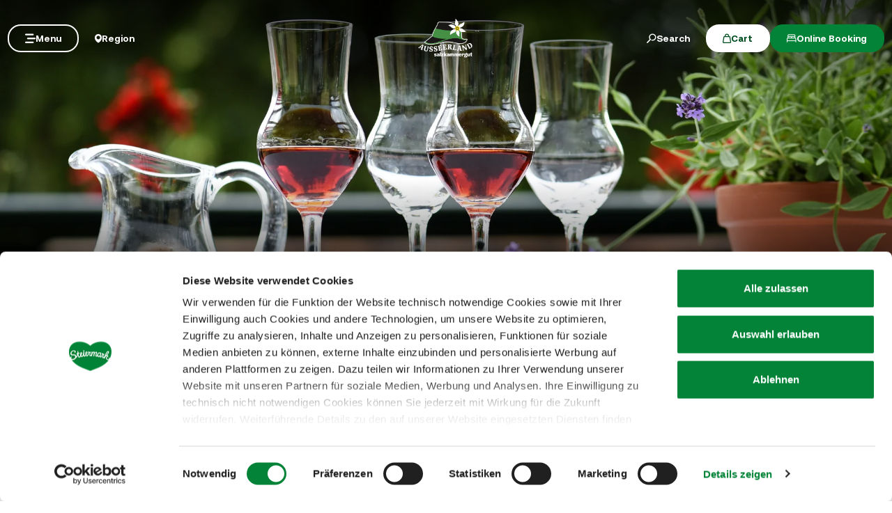

--- FILE ---
content_type: text/html; charset=UTF-8
request_url: https://www.steiermark.com/en/Ausseerland-Salzkammergut/Region/Culture-Culinary
body_size: 42599
content:
<!doctype html>
<html lang="en">
<head>
    <meta http-equiv="X-UA-Compatible" content="IE=edge">
    <meta charset="UTF-8">

                                        <title>Culture and culinary in Ausseerland | Ausseerland-Salzkammergut</title>
            <meta name="description" content="Numerous cultural events as well as a culinary pampering program: the Ausseerland offers gourmets distinctive experiences in Austria. Read more!" />

            <link rel="canonical" href="https://www.steiermark.com/en/Ausseerland-Salzkammergut/Region/Culture-Culinary">
            
<link rel="alternate" hreflang="x-default" href="https://www.steiermark.com/de/Ausseerland-Salzkammergut/Region/Kultur-Kulinarik" />
<link rel="alternate" hreflang="en" href="https://www.steiermark.com/en/Ausseerland-Salzkammergut/Region/Culture-Culinary" />
<link rel="alternate" hreflang="de" href="https://www.steiermark.com/de/Ausseerland-Salzkammergut/Region/Kultur-Kulinarik" />

            

<!-- OPEN GRAPH -->
<meta property="og:title" content="Culture and culinary in Ausseerland | Ausseerland-Salzkammergut" />
<meta property="og:description" content="Numerous cultural events as well as a culinary pampering program: the Ausseerland offers gourmets distinctive experiences in Austria. Read more!" />
<meta property="og:image" content="https://www.steiermark.com/00_Regionen/03_Ausseerland-Salzkammergut/website/Themen/Kulinarik/860895/image-thumb__860895__hero/Kulinarik-Ausseerland-Salzkammergut-Foto-Jaqueline-Korber%20%281%29.bc84444d.webp" />
<meta property="og:image:secure_url" content="https://www.steiermark.com/00_Regionen/03_Ausseerland-Salzkammergut/website/Themen/Kulinarik/860895/image-thumb__860895__hero/Kulinarik-Ausseerland-Salzkammergut-Foto-Jaqueline-Korber%20%281%29.bc84444d.webp" />
<meta property="og:url" content="https://www.steiermark.com/en/Ausseerland-Salzkammergut/Region/Culture-Culinary" />
<meta property="og:type" content="website" />
<!-- /OPEN GRAPH -->


        
        <meta charset="UTF-8">

<script data-cookieconsent="ignore">_config = {};</script>

<meta name="format-detection" content="telephone=no"/>

<link rel="apple-touch-icon" sizes="152x152" href="/static/img/favicons/apple-touch-icon-152x152.png">
<link rel="apple-touch-icon" sizes="180x180" href="/static/img/favicons/apple-touch-icon-180x180.png">
<link rel="icon" type="image/png" href="/static/img/favicons/favicon-32x32.png" sizes="32x32">
<link rel="icon" type="image/png" href="/static/img/favicons/android-chrome-192x192.png" sizes="192x192">
<link rel="icon" type="image/png" href="/static/img/favicons/favicon-96x96.png" sizes="96x96">
<link rel="manifest" href="/manifest.json">
<link rel="mask-icon" href="/static/img/favicons/safari-pinned-tab.svg">


<script data-cookieconsent="ignore">
    window.onload = function() {
        var image = document.getElementById('CybotCookiebotDialogPoweredbyImage');
        if(image){
            image.setAttribute('width', '100');
            image.setAttribute('height', '100');
        }
    };
</script>




<meta name="viewport" content="width=device-width, initial-scale=1.0">








                                






    <link rel="preload" as="font" type="font/woff2" href="/dist/build/assets/fonts/Aeonik-Bold-l0sNRNKZ.js" crossorigin="anonymous">
    <link rel="preload" as="font" type="font/woff2" href="/dist/build/assets/fonts/Aeonik-Regular-l0sNRNKZ.js" crossorigin="anonymous">
    <link rel="preload" as="font" type="font/woff2" href="/dist/build/assets/fonts/Aeonik-Medium-l0sNRNKZ.js" crossorigin="anonymous">

    <link rel="stylesheet" href="/dist/build/css/libs-DoiPggaH.css">

<style>@charset "UTF-8";:root{--color-primary: #028337;--color-secondary: #222;--color-text-default: #28243F;--color-text-half-muted: #58556A;--color-text-muted: #9F9EAA;--color-secondary-button: var(--color-secondary);--color-default: #2D343E;--color-white: #FFF;--color-light-grey: #CECECE;--color-dark-grey: #393939;--color-light-grey-1: #D9D9D9;--color-light-grey-2: #EFEBEC;--color-grey: #838383;--color-dark: #222;--color-dark-bg:#151414;--color-light-green: #B3DAC3;--color-success: #028337;--color-info: #1238D9;--color-warning: #BA6000;--color-info-blue: #17A2B8;--color-danger: #990202;--color-yellow:#E3A314;--color-blue:#148EBE;--color-purple:#535775;--color-green:#A2BB0C;--color-red:#B3403F;--color-yellow-dark: #b48110;--color-blue-dark: #0f6c90;--color-purple-dark: #393c51;--color-green-dark: #7b8e09;--color-red-dark: #822e2e;--color-primary-contrast: #FFF;--color-primary-light-contrast: #FFF;--color-secondary-contrast: #FFF;--color-success-contrast: #FFF;--color-info-contrast: var(--color-text-default);--color-warning-contrast: var(--color-text-default);--color-danger-contrast: #FFF;--color-light-contrast: var(--color-text-default);--color-dark-contrast: #FFF;--color-white-contrast: var(--color-text-default);--color-default-contrast: #FFF;--color-primary-dark: #014F21;--color-primary-dark-light: #02682c;--color-secondary-dark: #181818;--color-success-dark: #12862B;--color-info-dark: #967102;--color-warning-dark: #967102;--color-danger-dark: #cc2333;--color-light-dark: #003610;--color-dark-dark: #fff;--color-white-dark: #202020;--color-default-dark: #1f232a;--color-primary-light: #A2BB0C;--color-primary-light-middle: #02953f;--color-primary-light-light: #03b54c;--color-secondary-light: #3C3C3C;--color-success-light: #1EE048;--color-info-light: #FBBD03;--color-warning-light: #FBBD03;--color-danger-light: #e15260;--color-light-light: #fff;--color-dark-light: #687F96;--color-white-light: #FFF;--color-default-light: #3b4552;--body-bg-color: #FFF;--border-radius-sm: .3125rem ;--border-radius-default: .5rem ;--border-radius-lg: .625rem ;--border-radius-xl: 1.5625rem ;--border-radius-xxl: 3.125rem ;--border-radius-round: 50%;--font-default: "Aeonik-Regular", sans-serif;--font-default-medium: "Aeonik-Medium", sans-serif;--font-default-bold: "Aeonik-Bold", sans-serif;--font-weight-default: 400;--font-weight-medium: 500;--font-weight-bold: 700;--font-size-default: 1.125rem ;--line-height-default: calc(26/18);--font-size-lg: 1.5rem ;--line-height-lg: calc(32/24);--font-size-sm: .875rem ;--line-height-sm: calc(18/14);--font-size-desc: .75rem ;--line-height-desc: calc(17/12);--font-size-h1-big: 6.25rem ;--line-height-h1-big: 1 ;--font-size-h1: 4.0625rem ;--line-height-h1: 1 ;--font-size-h2: 2.625rem ;--line-height-h2: 1.09375 ;--font-size-h3: 2rem ;--line-height-h3: calc(46/42);--font-size-h4: 1.875rem ;--line-height-h4: 1.1 ;--font-size-h5: 1.5rem ;--line-height-h5: calc(26/24);--font-size-h6: 1.125rem ;--line-height-h6: calc(20/18);--font-size-default-mobile: 1rem ;--line-height-default-mobile: 1.25 ;--font-size-lg-mobile: 1.25rem ;--line-height-lg-mobile: 1.3 ;--font-size-sm-mobile: .875rem ;--line-height-sm-mobile: calc(18/14);--font-size-desc-mobile: .75rem ;--line-height-desc-mobile: calc(16/12);--font-size-h1-mobile-big: 3rem ;--line-height-h1-mobile-big: 1 ;--font-size-h1-mobile: 2.5rem ;--line-height-h1-mobile: 1 ;--font-size-h2-mobile: 1.875rem ;--line-height-h2-mobile: 1 ;--font-size-h3-mobile: 1.5625rem ;--line-height-h3-mobile: 1.24 ;--font-size-h4-mobile: 1.375rem ;--line-height-h4-mobile: calc(24/22);--font-size-h5-mobile: 1.25rem ;--line-height-h5-mobile: 1 ;--font-size-h6-mobile: 1rem ;--line-height-h6-mobile: 1.125 ;--gutter-width: 1.25rem ;--table-thead-bg-color: #E6F3EB;--table-tbody-border-color: var(--color-light-green);--box-shadow-default: .625rem .625rem 3.125rem 0 rgba(50, 60, 70, .2);--box-shadow-center: 0 0 1.875rem 0px rgba(50, 60, 70, .2);--background-gradient-portrait: linear-gradient(180deg, rgba(0, 0, 0, 0) 0%, rgba(0, 0, 0, .4) 51%, rgba(0, 0, 0, 1) 100%);--background-gradient-landscape: linear-gradient(180deg, rgba(0, 0, 0, 0) 10%, rgba(0, 0, 0, .3) 50%, rgba(0, 0, 0, .9) 100%);--background-gradient-square--big: linear-gradient(180deg, rgba(0, 0, 0, 0) 10%, rgba(0, 0, 0, .3) 50%, rgba(0, 0, 0, .9) 100%);--background-gradient-square: linear-gradient(180deg, rgba(0, 0, 0, 0) 0%,rgba(0, 0, 0, 1) 100%);--background-gradient-circle: radial-gradient(circle, rgba(0, 0, 0, .55) 10.54%, rgba(0, 0, 0, .8) 92.51%)}@font-face{font-family:iconfont;font-display:block;src:url(/static/icons/font/iconfont.woff2?a0b9dc028e15446f8fbf0bf9f4c01b30) format("woff2")}.icon{display:inline-block;speak:none;font-style:normal;font-weight:400;line-height:1;text-rendering:auto;-webkit-font-smoothing:antialiased;-moz-osx-font-smoothing:grayscale;transform:translate(0)}.icon:before{font-family:iconfont!important;font-style:normal;font-weight:400!important;vertical-align:top}.icon-zoom:before{content:""}.icon-youtube:before{content:""}.icon-youtube-outline:before{content:""}.icon-whatsapp:before{content:""}.icon-wellness:before{content:""}.icon-webcams:before{content:""}.icon-weather:before{content:""}.icon-water:before{content:""}.icon-water-temperature:before{content:""}.icon-water-quality:before{content:""}.icon-voucher:before{content:""}.icon-upload:before{content:""}.icon-umbrella:before{content:""}.icon-u-style:before{content:""}.icon-twitter:before{content:""}.icon-tv:before{content:""}.icon-traffic:before{content:""}.icon-toilet:before{content:""}.icon-tiktok:before{content:""}.icon-tiktok-outline:before{content:""}.icon-theatre:before{content:""}.icon-theater:before{content:""}.icon-tag:before{content:""}.icon-strong-electricity:before{content:""}.icon-star:before{content:""}.icon-star-filled:before{content:""}.icon-stage:before{content:""}.icon-speech-bubble:before{content:""}.icon-smartphone:before{content:""}.icon-sightseeing:before{content:""}.icon-shoe:before{content:""}.icon-search:before{content:""}.icon-route-start:before{content:""}.icon-route-end:before{content:""}.icon-register:before{content:""}.icon-recycle-bin:before{content:""}.icon-presentation:before{content:""}.icon-plus:before{content:""}.icon-plus-thin:before{content:""}.icon-play:before{content:""}.icon-play-round:before{content:""}.icon-pinterest:before{content:""}.icon-pinterest-outline:before{content:""}.icon-pin:before{content:""}.icon-pin-regions:before{content:""}.icon-picture-portrait:before{content:""}.icon-picture-landscape:before{content:""}.icon-phone:before{content:""}.icon-phone-round:before{content:""}.icon-pen:before{content:""}.icon-pause:before{content:""}.icon-path-partially-open:before{content:""}.icon-path-open:before{content:""}.icon-path-open-not-prepared:before{content:""}.icon-path-in-preparation:before{content:""}.icon-path-closed:before{content:""}.icon-parliament:before{content:""}.icon-parking:before{content:""}.icon-mountain:before{content:""}.icon-minus:before{content:""}.icon-menu:before{content:""}.icon-map:before{content:""}.icon-map-pin:before{content:""}.icon-mail:before{content:""}.icon-login:before{content:""}.icon-list:before{content:""}.icon-linkedin:before{content:""}.icon-linkedin-outline:before{content:""}.icon-link:before{content:""}.icon-link-outline:before{content:""}.icon-link-external:before{content:""}.icon-instagram:before{content:""}.icon-instagram-outline:before{content:""}.icon-infrastructure:before{content:""}.icon-info:before{content:""}.icon-house:before{content:""}.icon-hiking:before{content:""}.icon-heart:before{content:""}.icon-heart-outline:before{content:""}.icon-hat:before{content:""}.icon-gastronomy:before{content:""}.icon-flower:before{content:""}.icon-fax:before{content:""}.icon-facebook:before{content:""}.icon-facebook-outline:before{content:""}.icon-eye:before{content:""}.icon-expand:before{content:""}.icon-email:before{content:""}.icon-elements:before{content:""}.icon-electricity:before{content:""}.icon-download:before{content:""}.icon-dot:before{content:""}.icon-distance:before{content:""}.icon-difficulty:before{content:""}.icon-delete:before{content:""}.icon-cutlery:before{content:""}.icon-credit-card:before{content:""}.icon-corona:before{content:""}.icon-cocktail:before{content:""}.icon-close:before{content:""}.icon-close-thin:before{content:""}.icon-clock:before{content:""}.icon-cinema:before{content:""}.icon-checkmark:before{content:""}.icon-checkmark-outline:before{content:""}.icon-check:before{content:""}.icon-cart:before{content:""}.icon-calendar:before{content:""}.icon-bike:before{content:""}.icon-bed:before{content:""}.icon-bankett:before{content:""}.icon-baggage:before{content:""}.icon-badge:before{content:""}.icon-arrow-right:before{content:""}.icon-arrow-long:before{content:""}.icon-arrow-left:before{content:""}.icon-arrow-down:before{content:""}.icon-addthis:before{content:""}:root{--icon-zoom: "";--icon-youtube: "";--icon-youtube-outline: "";--icon-whatsapp: "";--icon-wellness: "";--icon-webcams: "";--icon-weather: "";--icon-water: "";--icon-water-temperature: "";--icon-water-quality: "";--icon-voucher: "";--icon-upload: "";--icon-umbrella: "";--icon-u-style: "";--icon-twitter: "";--icon-tv: "";--icon-traffic: "";--icon-toilet: "";--icon-tiktok: "";--icon-tiktok-outline: "";--icon-theatre: "";--icon-theater: "";--icon-tag: "";--icon-strong-electricity: "";--icon-star: "";--icon-star-filled: "";--icon-stage: "";--icon-speech-bubble: "";--icon-smartphone: "";--icon-sightseeing: "";--icon-shoe: "";--icon-search: "";--icon-route-start: "";--icon-route-end: "";--icon-register: "";--icon-recycle-bin: "";--icon-presentation: "";--icon-plus: "";--icon-plus-thin: "";--icon-play: "";--icon-play-round: "";--icon-pinterest: "";--icon-pinterest-outline: "";--icon-pin: "";--icon-pin-regions: "";--icon-picture-portrait: "";--icon-picture-landscape: "";--icon-phone: "";--icon-phone-round: "";--icon-pen: "";--icon-pause: "";--icon-path-partially-open: "";--icon-path-open: "";--icon-path-open-not-prepared: "";--icon-path-in-preparation: "";--icon-path-closed: "";--icon-parliament: "";--icon-parking: "";--icon-mountain: "";--icon-minus: "";--icon-menu: "";--icon-map: "";--icon-map-pin: "";--icon-mail: "";--icon-login: "";--icon-list: "";--icon-linkedin: "";--icon-linkedin-outline: "";--icon-link: "";--icon-link-outline: "";--icon-link-external: "";--icon-instagram: "";--icon-instagram-outline: "";--icon-infrastructure: "";--icon-info: "";--icon-house: "";--icon-hiking: "";--icon-heart: "";--icon-heart-outline: "";--icon-hat: "";--icon-gastronomy: "";--icon-flower: "";--icon-fax: "";--icon-facebook: "";--icon-facebook-outline: "";--icon-eye: "";--icon-expand: "";--icon-email: "";--icon-elements: "";--icon-electricity: "";--icon-download: "";--icon-dot: "";--icon-distance: "";--icon-difficulty: "";--icon-delete: "";--icon-cutlery: "";--icon-credit-card: "";--icon-corona: "";--icon-cocktail: "";--icon-close: "";--icon-close-thin: "";--icon-clock: "";--icon-cinema: "";--icon-checkmark: "";--icon-checkmark-outline: "";--icon-check: "";--icon-cart: "";--icon-calendar: "";--icon-bike: "";--icon-bed: "";--icon-bankett: "";--icon-baggage: "";--icon-badge: "";--icon-arrow-right: "";--icon-arrow-long: "";--icon-arrow-left: "";--icon-arrow-down: "";--icon-addthis: ""}@font-face{font-family:Aeonik-Regular;font-style:normal;font-weight:400;font-display:swap;src:url(/dist/build/Aeonik-Regular-DqpFhZM3.woff2) format("woff2")}@font-face{font-family:Aeonik-Medium;font-style:normal;font-weight:500;font-display:swap;src:url(/dist/build/Aeonik-Medium-Sqfrp_x6.woff2) format("woff2")}@font-face{font-family:Aeonik-Bold;font-style:normal;font-weight:700;font-display:swap;src:url(/dist/build/Aeonik-Bold-wM9LvE64.woff2) format("woff2")}a,a:hover,a:focus{color:inherit;text-decoration:none}textarea{resize:vertical}label{font-weight:400;margin-bottom:0}ul,ol,dl{margin-bottom:0}dt{font-weight:400}*::-moz-selection{color:#fff;background-color:var(--color-primary)}*::selection{color:#fff;background-color:var(--color-primary)}video{background:#000}figcaption{color:var(--color-dark-grey);font-size:.75rem;margin-top:.3125rem}.table-responsive{content-visibility:auto}.wysiwyg table{border:none;border-radius:var(--border-radius-default);border-collapse:separate!important;border-spacing:0}.wysiwyg thead{background-color:var(--table-thead-bg-color);color:var(--color-text-default)}.wysiwyg thead>tr td,.wysiwyg thead>tr th{border:none;border-right:.0625rem solid var(--color-white);font-family:var(--font-default-bold)}.wysiwyg thead>tr td:first-child,.wysiwyg thead>tr th:first-child{border-top-left-radius:var(--border-radius-default)}.wysiwyg thead>tr td:last-child,.wysiwyg thead>tr th:last-child{border-top-right-radius:var(--border-radius-default);border-right:none}.wysiwyg tbody tr td{border-right:1px solid var(--table-tbody-border-color);border-bottom:1px solid var(--table-tbody-border-color)}.wysiwyg tbody tr td:first-child{border-left:1px solid var(--table-tbody-border-color)}.wysiwyg td,.wysiwyg th{padding:.9375rem 1.25rem}.wysiwyg table:has(:not(tfoot)) tbody tr:last-child td:first-child{border-bottom-left-radius:var(--border-radius-default)}.wysiwyg table:has(:not(tfoot)) tbody tr:last-child td:last-child{border-bottom-right-radius:var(--border-radius-default)}.wysiwyg table:has(tfoot) tbody tr:last-child td:first-child{border-bottom-left-radius:var(--border-radius-default)}.wysiwyg table:has(tfoot) tbody tr:last-child td:last-child{border-bottom-right-radius:var(--border-radius-default)}.increased-click-area-sm{padding:.125rem!important;margin:-.125rem!important}.increased-click-area{padding:.25rem;margin:-.25rem}.increased-click-area-md{padding:.5rem!important;margin:-.5rem!important}html{-ms-overflow-style:scrollbar}body{position:relative;background-color:var(--body-bg-color)}.body--freezed{overflow:hidden}body.no-hero #main-content{padding-top:140px;position:relative}.main-content--no-hero-small{padding-top:7.375rem}body{color:var(--color-text-default);font-family:var(--font-default);font-size:var(--font-size-default);word-break:break-word}.font-default{font-family:var(--font-default);font-weight:var(--font-default-weight)}b,strong,.strong,.font-default-bold{font-family:var(--font-default-bold);font-weight:var(--font-weight-bold)}h1,h2,h3,h4,h5,h6,.h1,.h2,.h3,.h4,.h5,.h6{margin-top:0;display:block;color:inherit;font-family:var(--font-default);font-weight:var(--font-default-weight)}h1,.h1{font-size:var(--font-size-h1-mobile);line-height:var(--line-height-h1-mobile)}.hero-full-height__title{font-size:var(--font-size-h1-mobile-big);line-height:var(--line-height-h1-mobile-big)}h2,.h2{font-size:var(--font-size-h2-mobile);line-height:var(--line-height-h2-mobile)}h3,.h3{font-size:var(--font-size-h3-mobile);line-height:var(--line-height-h3-mobile)}h4,.h4{font-size:var(--font-size-h4-mobile);line-height:var(--line-height-h4-mobile)}h5,.h5{font-size:var(--font-size-h5-mobile);line-height:var(--line-height-h5-mobile);font-family:var(--font-default-bold);font-weight:var(--font-weight-bold)}h6,.h6{font-size:var(--font-size-h6-mobile);line-height:var(--line-height-h6-mobile);font-family:var(--font-default-bold);font-weight:var(--font-weight-bold)}table{word-break:initial}:root{--container-max-width: 108.5rem ;--container-md-max-width: 90.75rem ;--container-sm-max-width: 72.625rem ;--container-narrow-max-width: 54.5rem ;--container-overlay-max-width: 68.75rem }.container.container{width:100%;padding-left:.9375rem;padding-right:.9375rem;max-width:var(--container-max-width)}.container.container-sm{max-width:var(--container-sm-max-width)}.container.container-md{max-width:var(--container-md-max-width)}.container.container-narrow{max-width:var(--container-narrow-max-width)}.container.container-overlay{max-width:var(--container-overlay-max-width)}.top-navbar{height:40px}.top-navbar__container{position:relative;z-index:10;box-shadow:0 0 .625rem #323c4633}.top-navbar-btn{font-size:var(--font-size-sm);line-height:1.3333333333;background:var(--color-white);color:var(--color-dark);display:flex;align-items:center;justify-content:center;gap:.625rem;font-family:var(--font-default-bold);font-weight:var(--font-weight-bold);border:2px solid var(--color-white);height:40px}.top-navbar-search-btn{position:relative}.top-navbar-search-btn:after{position:absolute;content:"";right:0;top:50%;transform:translateY(-50%);height:1rem;width:1px;background-color:var(--color-grey)}.top-navbar-btn.top-navbar-btn--primary{background:var(--color-primary);color:var(--color-white);border:2px solid var(--color-primary)}.main-header{position:fixed;top:0;left:0;right:0;z-index:101}.main-navbar{height:100px;padding-top:1.875rem;padding-bottom:1.875rem;width:100%;background-color:transparent;transition:background-color .3s ease-in-out}.no-hero .main-header .main-navbar,.main-header.is-affix .main-navbar,.main-header.not-is-affix .main-navbar{background-color:var(--color-white)}.nav-overlay-open .main-header .main-navbar,.nav-overlay-open .main-header.is-affix .main-navbar,.nav-overlay-open .main-header.not-is-affix .main-navbar{background-color:var(--color-dark)}.nav-overlay-open .main-header .main-navbar .main-navbar-menu-btn,.nav-overlay-open .main-header.is-affix .main-navbar .main-navbar-menu-btn,.nav-overlay-open .main-header.not-is-affix .main-navbar .main-navbar-menu-btn{background-color:transparent;color:var(--color-white);border:2px solid var(--color-white);transition:all .3s ease-in-out}.nav-overlay-open .main-header .main-navbar .main-navbar-menu-btn:hover,.nav-overlay-open .main-header.is-affix .main-navbar .main-navbar-menu-btn:hover,.nav-overlay-open .main-header.not-is-affix .main-navbar .main-navbar-menu-btn:hover{background-color:var(--color-white);border-color:var(--color-white);color:var(--color-primary-dark)}.nav-overlay-open .main-header .main-navbar .main-navbar-menu-btn:focus,.nav-overlay-open .main-header .main-navbar .main-navbar-menu-btn:focus-visible,.nav-overlay-open .main-header.is-affix .main-navbar .main-navbar-menu-btn:focus,.nav-overlay-open .main-header.is-affix .main-navbar .main-navbar-menu-btn:focus-visible,.nav-overlay-open .main-header.not-is-affix .main-navbar .main-navbar-menu-btn:focus,.nav-overlay-open .main-header.not-is-affix .main-navbar .main-navbar-menu-btn:focus-visible{outline:1px solid var(--color-white);outline-offset:.25rem}.nav-overlay-open .main-header .main-navbar .main-navbar-region-btn,.nav-overlay-open .main-header .main-navbar .main-navbar-search-btn,.nav-overlay-open .main-header.is-affix .main-navbar .main-navbar-region-btn,.nav-overlay-open .main-header.is-affix .main-navbar .main-navbar-search-btn,.nav-overlay-open .main-header.not-is-affix .main-navbar .main-navbar-region-btn,.nav-overlay-open .main-header.not-is-affix .main-navbar .main-navbar-search-btn{color:var(--color-white)}.nav-overlay-open .main-header .main-navbar .main-navbar-region-btn:hover,.nav-overlay-open .main-header .main-navbar .main-navbar-search-btn:hover,.nav-overlay-open .main-header.is-affix .main-navbar .main-navbar-region-btn:hover,.nav-overlay-open .main-header.is-affix .main-navbar .main-navbar-search-btn:hover,.nav-overlay-open .main-header.not-is-affix .main-navbar .main-navbar-region-btn:hover,.nav-overlay-open .main-header.not-is-affix .main-navbar .main-navbar-search-btn:hover{color:var(--color-primary)}.nav-overlay-open .main-header .main-navbar .main-navbar-region-btn:focus,.nav-overlay-open .main-header .main-navbar .main-navbar-region-btn:focus-visible,.nav-overlay-open .main-header .main-navbar .main-navbar-search-btn:focus,.nav-overlay-open .main-header .main-navbar .main-navbar-search-btn:focus-visible,.nav-overlay-open .main-header.is-affix .main-navbar .main-navbar-region-btn:focus,.nav-overlay-open .main-header.is-affix .main-navbar .main-navbar-region-btn:focus-visible,.nav-overlay-open .main-header.is-affix .main-navbar .main-navbar-search-btn:focus,.nav-overlay-open .main-header.is-affix .main-navbar .main-navbar-search-btn:focus-visible,.nav-overlay-open .main-header.not-is-affix .main-navbar .main-navbar-region-btn:focus,.nav-overlay-open .main-header.not-is-affix .main-navbar .main-navbar-region-btn:focus-visible,.nav-overlay-open .main-header.not-is-affix .main-navbar .main-navbar-search-btn:focus,.nav-overlay-open .main-header.not-is-affix .main-navbar .main-navbar-search-btn:focus-visible{outline:1px solid var(--color-white)}.nav-overlay-open .main-header .main-navbar .main-navbar-cart-btn,.nav-overlay-open .main-header.is-affix .main-navbar .main-navbar-cart-btn,.nav-overlay-open .main-header.not-is-affix .main-navbar .main-navbar-cart-btn{border-color:var(--color-white)}.nav-overlay-open .main-header .main-navbar .main-navbar-cart-btn:hover,.nav-overlay-open .main-header.is-affix .main-navbar .main-navbar-cart-btn:hover,.nav-overlay-open .main-header.not-is-affix .main-navbar .main-navbar-cart-btn:hover{border-color:var(--color-light-grey)}.nav-overlay-open .main-header .main-navbar .main-navbar-cart-btn:focus,.nav-overlay-open .main-header .main-navbar .main-navbar-cart-btn:focus-visible,.nav-overlay-open .main-header.is-affix .main-navbar .main-navbar-cart-btn:focus,.nav-overlay-open .main-header.is-affix .main-navbar .main-navbar-cart-btn:focus-visible,.nav-overlay-open .main-header.not-is-affix .main-navbar .main-navbar-cart-btn:focus,.nav-overlay-open .main-header.not-is-affix .main-navbar .main-navbar-cart-btn:focus-visible{color:var(--color-white)}.btn.main-navbar-btn{font-size:var(--font-size-default);padding:.9375rem 1.875rem}.main-navbar__container{display:grid;grid-template-columns:1fr auto 1fr;z-index:10}.main-navbar__brand{height:auto;width:auto;max-height:3.75rem}.main-navbar__left{display:flex;align-items:center;justify-content:flex-start}.main-navbar__right{display:flex;align-items:center;justify-content:flex-end}.main-navbar-menu-btn{background-color:transparent;color:var(--color-white);border:2px solid var(--color-white);transition:all .3s ease-in-out}.main-navbar-menu-btn:hover{background-color:var(--color-white);border-color:var(--color-white);color:var(--color-primary-dark)}.main-navbar-menu-btn:focus,.main-navbar-menu-btn:focus-visible{outline:1px solid var(--color-white);outline-offset:.25rem}.main-navbar-region-btn,.main-navbar-search-btn{color:var(--color-white)}.main-navbar-region-btn:hover,.main-navbar-region-btn:focus,.main-navbar-region-btn:focus-visible,.main-navbar-search-btn:hover,.main-navbar-search-btn:focus,.main-navbar-search-btn:focus-visible{color:var(--color-primary)}.main-navbar-cart-btn{background-color:var(--color-white);color:var(--color-primary-dark);border:2px solid var(--color-white);transition:all .3s ease-in-out}.main-navbar-cart-btn:hover{background-color:var(--color-light-grey);border-color:var(--color-light-grey);color:var(--color-primary-dark)}.main-navbar-cart-btn:focus,.main-navbar-cart-btn:focus-visible{outline:1px solid var(--color-white);outline-offset:.25rem}.no-hero .main-header .main-navbar-menu-btn,.main-header.is-affix .main-navbar-menu-btn,.main-header.not-is-affix .main-navbar-menu-btn{color:var(--color-primary);border-color:var(--color-primary)}.no-hero .main-header .main-navbar-menu-btn:hover,.main-header.is-affix .main-navbar-menu-btn:hover,.main-header.not-is-affix .main-navbar-menu-btn:hover{background-color:var(--color-primary-dark);border-color:var(--color-primary-dark);color:var(--color-white)}.no-hero .main-header .main-navbar-menu-btn:focus,.no-hero .main-header .main-navbar-menu-btn:focus-visible,.main-header.is-affix .main-navbar-menu-btn:focus,.main-header.is-affix .main-navbar-menu-btn:focus-visible,.main-header.not-is-affix .main-navbar-menu-btn:focus,.main-header.not-is-affix .main-navbar-menu-btn:focus-visible{outline:1px solid var(--color-primary);outline-offset:.25rem}.no-hero .main-header .main-navbar-region-btn,.no-hero .main-header .main-navbar-search-btn,.main-header.is-affix .main-navbar-region-btn,.main-header.is-affix .main-navbar-search-btn,.main-header.not-is-affix .main-navbar-region-btn,.main-header.not-is-affix .main-navbar-search-btn{position:relative;color:var(--color-dark)}.no-hero .main-header .main-navbar-region-btn:hover,.no-hero .main-header .main-navbar-region-btn:focus,.no-hero .main-header .main-navbar-region-btn:focus-visible,.no-hero .main-header .main-navbar-search-btn:hover,.no-hero .main-header .main-navbar-search-btn:focus,.no-hero .main-header .main-navbar-search-btn:focus-visible,.main-header.is-affix .main-navbar-region-btn:hover,.main-header.is-affix .main-navbar-region-btn:focus,.main-header.is-affix .main-navbar-region-btn:focus-visible,.main-header.is-affix .main-navbar-search-btn:hover,.main-header.is-affix .main-navbar-search-btn:focus,.main-header.is-affix .main-navbar-search-btn:focus-visible,.main-header.not-is-affix .main-navbar-region-btn:hover,.main-header.not-is-affix .main-navbar-region-btn:focus,.main-header.not-is-affix .main-navbar-region-btn:focus-visible,.main-header.not-is-affix .main-navbar-search-btn:hover,.main-header.not-is-affix .main-navbar-search-btn:focus,.main-header.not-is-affix .main-navbar-search-btn:focus-visible{color:var(--color-primary)}.no-hero .main-header .main-navbar-cart-btn,.main-header.is-affix .main-navbar-cart-btn,.main-header.not-is-affix .main-navbar-cart-btn{border-color:var(--color-primary)}.no-hero .main-header .main-navbar-cart-btn:hover,.main-header.is-affix .main-navbar-cart-btn:hover,.main-header.not-is-affix .main-navbar-cart-btn:hover{background-color:var(--color-primary-dark);border-color:var(--color-primary-dark);color:var(--color-white)}.no-hero .main-header .main-navbar-cart-btn:focus,.no-hero .main-header .main-navbar-cart-btn:focus-visible,.main-header.is-affix .main-navbar-cart-btn:focus,.main-header.is-affix .main-navbar-cart-btn:focus-visible,.main-header.not-is-affix .main-navbar-cart-btn:focus,.main-header.not-is-affix .main-navbar-cart-btn:focus-visible{outline:1px solid var(--color-primary);outline-offset:.25rem}.main-navbar__brand--standard{display:inline}.main-navbar__brand--positive{display:none}.nav-overlay-open .main-navbar__brand--standard{display:inline!important}.nav-overlay-open .main-navbar__brand--positive{display:none!important}.navbar-logo-positive:not(.nav-overlay-open) .main-navbar__brand--positive{display:inline}.navbar-logo-positive:not(.nav-overlay-open) .main-navbar__brand--standard{display:none}.no-hero:not(.nav-overlay-open) .main-navbar__brand--positive,.nav-affix:not(.nav-overlay-open) .main-navbar__brand--positive,.nav-not-affix:not(.nav-overlay-open) .main-navbar__brand--positive{display:inline}.no-hero:not(.nav-overlay-open) .main-navbar__brand--standard,.nav-affix:not(.nav-overlay-open) .main-navbar__brand--standard,.nav-not-affix:not(.nav-overlay-open) .main-navbar__brand--standard{display:none}.main-navbar__center:not(:has(.main-navbar__brand--positive)) .main-navbar__brand--standard{display:inline}.main-navbar__center:not(:has(.main-navbar__brand--positive)) .main-navbar__brand--positive{display:none}body:not(.navbar-logo-positive):not(.nav-affix):not(.nav-not-affix):not(.no-hero) .main-navbar__brand--standard{display:inline}body:not(.navbar-logo-positive):not(.nav-affix):not(.nav-not-affix):not(.no-hero) .main-navbar__brand--positive{display:none}.main-nav{position:fixed;width:100%;top:0;left:-100%;bottom:0;padding-top:160px;padding-bottom:3.125rem;background:var(--color-dark);color:var(--color-white);transition:transform .4s ease-in-out;pointer-events:none;visibility:hidden}.main-nav.is-active{transform:translate(100%);pointer-events:auto;visibility:visible}.main-nav__container{position:relative;height:100%;overflow-y:auto;overflow-x:hidden}.main-nav__link{display:flex;align-items:center;gap:1rem;width:fit-content;transition:opacity .2s ease-in-out;background:none;border:none;text-align:start;padding:0}.main-nav__link-icon{font-size:1rem;line-height:1}.main-nav__link-icon.icon-arrow-nav{font-size:.8125rem}.main-nav__link-text{position:relative;line-height:1;transition:padding-left .2s ease-in-out}.main-nav__link-text:before{content:"";position:absolute;top:0;left:0;height:100%;width:.25rem;background-color:var(--color-primary);transform:scaleX(0);transition:transform .1s ease-in-out;transform-origin:bottom left}.main-nav__item:hover>.main-nav__link,.main-nav__link.is-active{opacity:1}.main-nav__item>.main-nav__link:not(.is-active)>.main-nav__link-text:after{content:"";position:absolute;bottom:-.25rem;left:0;width:100%;height:.25rem;background-color:var(--color-primary);transform:scaleX(0);transition:transform .3s ease-in-out;transform-origin:bottom left}.main-nav__link.is-active .main-nav__link-text:before{transform:scaleX(1)}.main-nav__link.is-active .main-nav__link-text{padding-left:.9375rem}.main-nav__link-icon{color:var(--color-primary);transition:transform .2s ease-in-out}.main-nav__list{position:absolute;top:0;transition:opacity .2s ease-in-out}.main-nav__list.main-nav__list--level-0{width:calc(100% - 1.875rem)}.main-nav__list.main-nav__list--level-0 .main-nav__item{font-size:1.875rem;line-height:1}.main-nav__list.main-nav__list--level-0 .main-nav__item+.main-nav__item{margin-top:2.5rem}.main-nav__list.main-nav__list--level-0.is-active{transform:translate(0)}.main-nav__list.main-nav__list--level-0.is-active .main-nav__link{opacity:1}.main-nav__list.main-nav__list--level-1{position:absolute;top:3.125rem;left:100vw;width:100%;display:none;pointer-events:none}.main-nav__list.main-nav__list--level-1 .main-nav__item{font-size:1.5625rem;line-height:1}.main-nav__list.main-nav__list--level-1 .main-nav__item+.main-nav__item{margin-top:1.875rem}.main-nav__list.main-nav__list--level-1.is-active{display:block;pointer-events:auto}.main-nav__list.main-nav__list--level-1.is-active .main-nav__link{opacity:1}.is-active-2 .main-nav__list.main-nav__list--level-1.is-active .main-nav__link:not(.is-active){opacity:.3}.is-active-2 .main-nav__list.main-nav__list--level-1.is-active .main-nav__item:hover>.main-nav__link:not(.is-active){opacity:1}.is-active-2 .main-nav__list.main-nav__list--level-1.is-active .main-nav__list--level-2 .main-nav__link{opacity:1}.main-nav__list.main-nav__list--level-2{position:absolute;top:0;left:100vw;width:100vw;opacity:0;pointer-events:none}.main-nav__list.main-nav__list--level-2 .main-nav__item{font-size:1.25rem;line-height:1;font-family:var(--font-default)}.main-nav__list.main-nav__list--level-2 .main-nav__item+.main-nav__item{margin-top:1.875rem}.main-nav__list.main-nav__list--level-2 .main-nav__link{opacity:1}.main-nav__list.main-nav__list--level-2.is-active{opacity:1;pointer-events:auto}.main-nav__title{font-size:1.875rem;background:transparent;color:var(--color-white);width:100%;display:flex;gap:1.25rem;align-items:center;padding:0 0 1.875rem;border:none;border-bottom:1px solid var(--color-dark-grey);border-radius:0}.main-nav__title-icon{color:var(--color-primary);font-size:1.25rem}.main-navbar__overlay{position:fixed;width:100%;top:0;left:-100%;right:0;bottom:0;padding-top:160px;padding-bottom:3.125rem;background:var(--color-secondary);color:var(--color-white);transition:transform .4s ease-in-out;pointer-events:none;visibility:hidden}.main-navbar__overlay.is-active{transform:translate(100%);pointer-events:auto;visibility:visible}.main-navbar__overlay-container{display:flex;flex-direction:column;justify-content:space-between;gap:3.75rem;height:100%;overflow-y:auto;overflow-x:hidden}.main-nav__search-overlay__input{height:3.125rem;border:2px solid var(--color-white);border-radius:var(--border-radius-xl);display:block;width:100%;color:var(--color-dark-grey);font-size:1.125rem;background-color:var(--color-white);padding:.9375rem 1.875rem}.main-nav__search-overlay__input:focus-visible{outline:none}.main-nav__search-overlay__btn{height:3.125rem;background-color:var(--color-primary);color:var(--color-primary-contrast);font-size:1.25rem;display:flex;justify-content:center;align-items:center;position:absolute;top:0;right:-1px}.main-nav__search-overlay__form{width:29.6875rem;margin:.4375rem auto;position:relative}.main-nav__search-overlay__search-tags{display:flex;flex-direction:column;gap:1.25rem;margin-top:3.4375rem;margin-bottom:3.4375rem}.main-navbar__region-overlay__title{margin-bottom:1.875rem;font-size:1rem}.region-teaser__image{border-radius:var(--border-radius-default);overflow:hidden}.main-navbar__region-overlay__region-finder{position:relative}.region-finder__bg{position:absolute;top:0;left:0;width:100%;height:100%;z-index:0;overflow:hidden}.region-finder__bg:before{content:"";position:absolute;top:0;left:0;height:100%;width:100%;z-index:1;background-color:var(--color-secondary);opacity:.5;pointer-events:none}.region-finder__content{z-index:2;position:relative;color:var(--color-white)}.nav-overlay{opacity:0;visibility:hidden;position:fixed;width:100%;top:0;bottom:0;left:0;right:0;background:var(--color-dark);color:#fff;transform:translate(-100%);transform-origin:left top;z-index:99;transition:opacity .1s .2s,visibility .6s .1ms,ease-in-out transform .3s}.nav-overlay.show-overlay{opacity:1;visibility:visible;transform:translate(0);transition:opacity .1s,visibility .1ms,ease-in-out transform .3s}.mega-nav__item-content--toggle{display:none}.mega-nav__teaser-list{margin-top:1.25rem;margin-bottom:1.25rem}.mega-nav__container{padding-top:11.375rem}:root{--mega-nav-level-0-item-spacing: 1rem }@keyframes scaleBubble{0%{transform:translate(-50%,-50%) scale(0)}60%{transform:translate(-50%,-50%) scale(1.3)}to{transform:translate(-50%,-50%) scale(1)}}.collapsed .mega-nav__collapse-icon{transform:rotate(0)}.mega-nav__collapse-icon{transform:rotate(180deg);transition:.2s ease}.toc{position:fixed;z-index:99999}.btn{font-family:var(--font-default-bold);font-weight:var(--font-weight-bold);font-size:1rem;line-height:1;border-radius:var(--border-radius-xl);padding:.9375rem 1.875rem;transition:all .2s ease-in-out}.btn :hover{transition:all .2s ease-in-out}.btn.btn-sm{padding:.4375rem .9375rem}.btn.btn-md{padding:.625rem 1.25rem}.btn.btn-fit-content{width:fit-content}.btn.btn-primary,.btn.btn-primary-light{background-color:var(--color-primary);color:var(--color-white);border:2px solid var(--color-primary)}.btn.btn-primary:hover,.btn.btn-primary-light:hover{background-color:var(--color-primary-dark);border-color:var(--color-primary-dark)}.btn.btn-primary:focus-visible,.btn.btn-primary-light:focus-visible{outline:1px solid var(--color-primary);outline-offset:.25rem}.btn.btn-secondary{background-color:var(--color-secondary-button);color:var(--color-white);border:2px solid var(--color-secondary-button)}.btn.btn-secondary:hover{background-color:var(--color-primary-dark);border-color:var(--color-primary-dark)}.btn.btn-secondary:focus-visible{outline:1px solid var(--color-secondary-button);outline-offset:.25rem}.btn.btn-white{background-color:var(--color-white);color:var(--color-primary-dark);border:2px solid var(--color-white)}.btn.btn-white:hover{background-color:var(--color-light-grey);border-color:var(--color-light-grey)}.btn.btn-white:focus-visible{outline:1px solid var(--color-white);outline-offset:.25rem}.btn.btn-outline-primary{background-color:transparent;color:var(--color-primary);border:2px solid var(--color-primary)}.btn.btn-outline-primary:hover{background-color:var(--color-primary-dark);border-color:var(--color-primary-dark);color:var(--color-white)}.btn.btn-outline-primary:focus-visible{outline:1px solid var(--color-primary);outline-offset:.25rem}.btn.btn-outline-white{background-color:transparent;color:var(--color-white);border:2px solid var(--color-white)}.btn.btn-outline-white:hover{background-color:var(--color-white);border-color:var(--color-white);color:var(--color-primary-dark)}.btn.btn-outline-white:focus-visible{outline:1px solid var(--color-white);outline-offset:.25rem}.btn.btn-link{color:inherit;padding:0;position:relative;font-size:inherit;font-family:var(--font-default-bold);font-weight:var(--font-weight-bold);line-height:1.3}.btn.btn-link:after{content:"";position:absolute;bottom:0;left:0;width:100%;height:.1875rem;background-color:var(--color-primary)}.btn.btn-link:hover:after{background-color:var(--color-primary-dark)}.btn.btn-unstyled{background-color:transparent;color:inherit;border:none;padding:0;font-size:inherit;font-family:var(--font-default-bold);font-weight:var(--font-weight-bold);line-height:1}.btn.btn-icon{padding:.625rem}.btn.btn-icon.btn-sm{padding:.4375rem}.btn.btn-icon.btn-lg{padding:.9375rem}.btn.btn-icon-text{display:flex;justify-content:center;align-items:center;gap:.3125rem}.share-btn{width:2.8125rem;height:2.8125rem;border-radius:50%;color:var(--color-white);background-color:var(--color-primary);font-size:1.5rem;line-height:1;transition:background-color .2s ease;display:flex;justify-content:center;align-items:center}.form-control{padding:1rem 1rem .625rem;border-radius:var(--border-radius-default)}.form-control:not(textarea){height:3.5rem}.form-control-btn{position:relative;margin-left:-2.5rem}.form-group--sm{margin-bottom:.9375rem}.form-group--search{position:relative}.form-group--search .form-control{padding-right:4.375rem}.form-group--search__btn{width:3.176875rem;height:3.176875rem;font-size:1.0625rem;display:flex;justify-content:center;align-items:center;position:absolute;right:0;top:.25rem;padding:0}.form-control:disabled,.form-control[readonly]{opacity:1}.form-control.form-control-range-slider{width:7.5625rem;height:2.0625rem}.form-control.form-control-range-slider.form-control-range-slider--right{text-align:right}select.form-control{overflow:hidden}.form-control:hover,.form-control:focus-visible{border-color:var(--color-primary);background-color:var(--color-white)}.floating-label{position:absolute;left:1rem;top:1.125rem;transition:transform .2s ease-in-out;transform-origin:left top;pointer-events:none;z-index:1;line-height:1;font-size:var(--font-size-default)}textarea.form-control.has-value~.floating-label,textarea.form-control:focus~.floating-label{transform:translateY(-.625rem) scale(.65)}.form-control:focus~.floating-label,select~.floating-label,.form-control.has-value~.floating-label,.form-group.has-value .floating-label,.floating-label--static{transform:translateY(-.625rem) scale(.65)}.form-control:-webkit-autofill~.form-control-label,.form-control:-webkit-autofill:focus~.form-control-label{transform:translateY(-.625rem) scale(.65)}.select{position:relative}.select select{-moz-appearance:none;-webkit-appearance:none;appearance:none}.select select::-ms-expand{display:none}.select__input-wrapper:before{font-family:iconfont;content:var(--icon-arrow-down);color:currentColor;speak:none;position:absolute;pointer-events:none;font-size:.75rem;top:50%;right:.9375rem;transform:translateY(-50%);z-index:1}.select--hide-arrow .select__input-wrapper:before{content:""}.content-block+.content-block,.content-block+.pimcore_area_content>.content-block,.pimcore_area_content+.pimcore_area_content>.content-block,.pimcore_area_content+.content-block,.content-block+iframe+iframe+.content-block,.content-block+iframe+.content-block{margin-top:2.5rem}.content-block+.content-block--sm,.content-block+.pimcore_area_content>.content-block--sm,.pimcore_area_content+.pimcore_area_content>.content-block--sm{margin-top:1.875rem}.content-visibility--auto .pimcore_area_content:not(.pimcore_area_media-img-text-slide){contain-intrinsic-size:1px;content-visibility:auto}#main-content>.content-block:last-child.content-block--no-footer-margin,.pimcore_area_content:last-child .content-block.content-block--no-footer-margin{margin-bottom:-2.5rem}.wysiwyg ol,.wysiwyg ul{padding-left:1.75rem}.wysiwyg p:last-child,.wysiwyg ol:last-child,.wysiwyg ul:last-child,.wysiwyg table:last-child{margin-bottom:0}.wysiwyg>ul>li,.wysiwyg>ol>li{padding-bottom:.5rem}.wysiwyg a{color:inherit;padding:0;font-size:inherit;font-family:var(--font-default-bold);font-weight:var(--font-weight-bold);line-height:1;border-bottom:.1875rem solid var(--color-primary)}.wysiwyg a:hover{border-bottom-color:var(--color-primary-dark)}.wysiwyg-area__media-row{margin-top:2.5rem}.wysiwyg-area__media-row .blaze-slider.static .blaze-track{justify-content:center}.wysiwyg-area__media-img{border-radius:var(--border-radius-default)}.wysiwyg-area__media-figcaption{font-size:.875rem;line-height:1.2857142857;margin-top:.25rem}.skip-links{position:fixed;top:0;left:0;z-index:999999999}.hero-full-height{width:100%;height:100dvh;position:relative}.hero-full-height__bg{height:100%;width:100%;background-size:cover;background-image:var(--image-src-xs)!important}.hero-full-height__bg img{object-fit:cover}.hero-full-height__title-block{color:var(--color-white)}.hero-full-height__content{z-index:2;position:absolute;bottom:3.75rem;left:0;right:0;width:100%}.hero-full-height:has(.quickfinder) .hero-full-height__title-block{margin-top:auto}.hero-full-height:has(.quickfinder) .hero-full-height__content{height:calc(100dvh - 12.5rem);overflow-y:auto;margin:0 auto;display:flex;flex-direction:column}.hero-full-height__content--less-margin-bottom{bottom:6.25rem}.hero-lp{width:100%;max-height:80vh;height:100%;position:relative}.hero-lp__img-wrapper{margin-bottom:0}.hero-lp__img{object-fit:cover}.hero-lp__embed{height:43.75rem;max-height:80vh}.hero-lp:after{content:"";position:absolute;height:33.75rem;width:100%;display:block;background:linear-gradient(180deg,#20202000,#202020b3);z-index:1;bottom:0}.hero-lp__content{z-index:2;position:absolute;bottom:4.0625rem;margin:0 auto;left:0;right:0;width:100%;height:auto;color:#fff;text-align:center}.hero-lp__title{font-size:4.375rem;line-height:1.4;text-transform:uppercase;margin-top:1.875rem;letter-spacing:.46875rem;font-family:var(--font-decorative);background-image:linear-gradient(0deg,#fff0,#ffffff4d,#ffffffe6,#fff);-webkit-background-clip:text;-webkit-text-fill-color:transparent;color:#fff}.hero-lp__sub-title{letter-spacing:.625rem;font-size:1.25rem}.hero-lp__brand-wrapper{position:absolute;right:0;text-align:center;display:block;margin:0 auto;left:0;width:14rem;padding:.625rem;z-index:10}.cse__searchbar-wrapper{max-width:34.375rem;margin:0 auto}.cse-teaser__img{border-radius:var(--border-radius-default);overflow:hidden}.title-block__title{margin-bottom:1.125rem}.title-block--white .title-block__title{color:var(--color-white)}.title-block__decorator{display:flex;align-items:center;gap:.125rem;margin-bottom:1.125rem}.title-block__decorator:before,.title-block__decorator:after{content:"";display:block;height:.25rem}.title-block__decorator:before{background:var(--color-secondary-dark);width:2.5rem}.title-block__decorator:after{background:var(--color-primary);width:.625rem}.text-white .title-block__decorator:before{background:var(--color-white)}.title-block--white .title-block__wysiwyg{color:var(--color-white)}.title-block__sub-title{margin-bottom:1.125rem}.title-block__sub-title--small{font-size:.875rem;text-transform:none;font-family:var(--font-default)}.title-block--white .title-block__sub-title{color:var(--color-white)}.title-block--centered{text-align:center;margin:0 auto}.title-block{margin-bottom:2.5rem}.title-block--small-spacing{margin-bottom:1.5625rem}.title-block__badge{font-family:var(--font-default-bold)}.title-block__wysiwyg{margin-top:1.25rem}.title-block--centered .title-block__wysiwyg{margin:1.25rem auto 0}.title-block--splitted .title-block__wysiwyg{margin-top:0}.title-block--splitted{margin:0 auto 3.125rem}.title-block__big-title{font-size:5rem;line-height:.9;margin-bottom:0}.title-block__buttons{display:flex;justify-content:flex-start;align-items:center;gap:1.25rem;margin-top:1.125rem}.hero__embed{padding-top:33.8541666667%}.hero{position:relative}.hero__gradient-top:before{content:"";position:absolute;height:11.25rem;width:100%;display:block;background:linear-gradient(0,#0000,#000000b3);z-index:1;top:0}.hero__gradient-bottom:after{content:"";position:absolute;height:40%;width:100%;display:block;background:linear-gradient(180deg,#0000,#000000b3);z-index:1;bottom:0}.hero__image{margin-bottom:0}.hero__video{object-fit:cover}.hero__content{z-index:9;position:absolute;bottom:4.375rem;width:100%;height:auto}.hero__title-block{text-align:left;color:var(--color-white)}.hero__link-badge{width:9.375rem;height:9.375rem;background-image:url(/static/img/badge/badge.svg);background-repeat:no-repeat;background-size:cover;text-transform:uppercase;font-size:.875rem;color:#fff;font-family:var(--font-decorative);transform:rotate(10deg);position:absolute;z-index:9;bottom:6.25rem;right:1.875rem;display:flex;justify-content:center;align-items:center;text-align:center;transition:transform .2s ease;filter:drop-shadow(0 10px 20px rgba(3,35,12,.4));line-height:1.2;padding:1.5625rem 1.25rem 1.25rem}.hero__link-badge:hover{transform:rotate(0);color:#fff}.hero__decorative-badge-wrapper{background-color:#fff;width:9.375rem;height:9.375rem;border-radius:50%;box-shadow:0 20px 40px #0009;display:flex;justify-content:center;align-items:center}.hero__decorative-badge{max-width:6.25rem}.hero--detail__img-wrapper{border-radius:var(--border-radius-default);overflow:hidden;position:relative}.hero--detail__badge-container{position:absolute;z-index:1;top:1.125rem;right:1.125rem;display:flex;flex-direction:column;justify-content:flex-end;gap:.25rem}.hero--detail__badge{background-color:var(--color-white);color:var(--color-text-default);padding:.125rem .625rem;font-size:.875rem;line-height:1.2857142857;font-family:var(--font-default-bold);border-radius:.3125rem;display:flex;align-items:center;flex-wrap:nowrap;flex-direction:row}.ratio-cover{height:100%}.ratio-cover .ratio-item{width:auto;min-height:100%;left:50%;transform:translate(-50%)}.ratio-item.ratio-item--center{display:flex;align-items:center;justify-content:center}.ratio-item{position:absolute;top:0;left:0;width:100%;height:100%}.nav.nav-pills{border-radius:var(--border-radius-xxl);border:1px solid var(--color-default);padding:.625rem;width:fit-content;max-width:100%;flex-wrap:nowrap;overflow-x:auto;gap:0}.nav.nav-pills .nav-item{white-space:nowrap}.nav.nav-pills .nav-link{border-radius:var(--border-radius-xl)}body:not(.no-hero) .nav.nav-pills.magazine-tabs{transform:translateY(-2rem);margin-bottom:-2rem;background-color:var(--body-bg-color);border-color:var(--body-bg-color);position:relative;z-index:1}.dropdown-toggle--select{border-width:1px;box-shadow:none;width:100%;text-align:left;padding:.8125rem 2.5rem .8125rem 1.5625rem;border-radius:var(--border-radius-default);transition:background .2s ease-in-out}.dropdown-toggle--select:after{content:var(--icon-arrow-down);font-family:iconfont;border:0;margin:0;position:absolute;transform:translateY(-50%);font-size:.875rem;top:50%;right:1.625rem}.dropdown-toggle--select+.dropdown-menu{width:100%;margin:0 1.25rem}.dropdown-toggle:focus{outline:none}.multiple-selects-dropdown__menu.show{padding:1.5625rem 1.6875rem 1.0625rem 1rem;border-radius:0 0 .625rem .625rem;border:none;box-shadow:0 20px 20px #0000001a;width:100%}.multiple-selects-dropdown__button{position:relative;background:transparent;text-align:left;padding-left:1rem}.multiple-selects-dropdown__button .icon{position:absolute;right:.9375rem;top:50%;transform:translateY(-50%);font-size:.75rem}.multiple-selects-dropdown__item .form-check__text.form-check-label{font-size:1rem;line-height:var(16/16);font-family:var(--font-default);font-weight:400;color:var(--color-dark-grey)}.multiple-selects-dropdown__item .form-group:focus-within:after{content:"";position:absolute;bottom:0;left:0;width:100%;height:.1875rem;background-color:var(--color-primary)}:root{--datepicker-padding: 1.25rem ;--datepicker-border-radius: .75rem ;--datepicker-border-color: #000000;--datepicker-border-style: solid;--datepicker-border-width: .0625rem ;--datepicker-font-family: var(--font-default-bold);--datepicker-font-size: .875rem ;--datepicker-line-height: calc(18/14);--datepicker-letter-spacing: 0;--datepicker-color: var(--color-text-default);--datepicker-bg-color: var(--color-white);--datepicker-arrow-width: 0;--datepicker-arrow-border-width: 0;--datepicker-arrow-edge-gap: 0;--datepicker-months-margin-bottom: 2.25rem ;--datepicker-month-height: 2.375rem ;--datepicker-month-padding: 0;--datepicker-month-font-size: .875rem ;--datepicker-month-line-height: calc(18/14);--datepicker-month-switch-btn-height: 1.5rem ;--datepicker-month-switch-btn-padding: .25rem .5625rem ;--datepicker-month-switch-btn-margin: 0;--datepicker-month-switch-btn-top: 50%;--datepicker-month-switch-btn-transform: translateY(-50%);--datepicker-month-switch-btn-icon-size: .625rem ;--datepicker-month-inputs-gap-between: .375rem ;--datepicker-inputs-bg-color: var(--color-light);--datepicker-inputs-hover-bg-color: var(--color-grey);--datepicker-inputs-padding: .625rem .375rem ;--datepicker-inputs-border: none;--datepicker-inputs-border-radius: .5rem ;--datepicker-inputs-nubmer-icon-gap: .25rem ;--datepicker-number-input-width: 3.75rem ;--datepicker-number-input-pr: .75rem ;--datepicker-weekdays-height: 1.25rem ;--datepicker-weekdays-vertical-align: flex-start;--datepicker-weekday-color: var(--color-text-muted);--datepicker-weekday-font-family: var(--font-default, "sans-serif");--datepicker-weekday-font-size: .75rem ;--datepicker-weekday-line-height: calc(17/12);--datepicker-weekday-letter-spacing: 0;--datepicker-day-height: auto;--datepicker-day-width: auto;--datepicker-day-color: var(--color-text-default);--datepicker-day-active-color: var(--color-white);--datepicker-day-active-bg-color: var(--color-text-default);--datepicker-day-active-border: var(--color-text-default) solid .0625rem ;--datepicker-day-disabled-color: var( --color-dark-grey);--datepicker-day-current-color: var(--color-text-default);--datepicker-day-current-bg-color: var(--color-white);--datepicker-day-current-border: var(--color-text-default) solid .0625rem ;--datepicker-day-hover-color: var(--color-text-default);--datepicker-day-hover-bg-color: var(--color-grey);--datepicker-day-hover-border-color: var(--color-grey);--datepicker-day-other-month-color: var(--color-text-muted)}#event-detail-calendar-dates .flatpickr-calendar{box-shadow:none}#event-detail-calendar-dates .flatpickr-calendar .flatpickr-day:not(.flatpickr-disabled){background-color:transparent;border-color:transparent;color:var(--color-white)}#event-detail-calendar-dates .flatpickr-calendar .flatpickr-day:not(.flatpickr-disabled):after{content:"";position:absolute;top:0;right:0;bottom:0;left:0;background-color:var(--color-secondary);border-color:var(--color-secondary);z-index:-1;border-radius:var(--border-radius-default);margin:1px}#event-detail-calendar-dates .flatpickr-weekday{color:var(--color-dark-grey)}.quickfinder{border-radius:2.5rem;width:fit-content}.quickfinder__wrapper{display:flex;flex-direction:column;gap:.3125rem}.form-group--quickfinder .form-control{background-color:var(--color-white);padding:1rem 1.875rem .5rem;font-family:var(--font-default-medium),sans-serif;border:1px solid var(--color-grey);border-radius:3.125rem;cursor:pointer}.form-group--quickfinder .form-control:hover,.form-group--quickfinder .form-control:focus-visible{background-color:var(--color-light-grey-2)}.form-group--quickfinder .floating-label{color:var(--color-dark-grey);left:1.875rem;font-family:var(--font-default-medium)}.form-group--quickfinder .form-control.has-value~.floating-label{transform:translateY(-.3125rem) scale(.65)}.form-group--quickfinder.datepicker:not(.no-icon):after,.form-group--quickfinder .select__input-wrapper:before{color:var(--color-primary)}.quickfinder__input-group{display:flex}.wishlist-btn.is-active{background-color:var(--color-primary);color:#fff}.wishlist-btn.is-active .icon:before{content:var(--icon-star-filled)}.wishlist-btn.is-active .wishlist-btn__text-active{opacity:1;display:inline-block}.wishlist-btn.is-active .wishlist-btn__text-default,.wishlist-btn .wishlist-btn__text-active{opacity:0;display:none}.countdown{text-align:center}.countdown-wrapper{display:flex;text-align:center;justify-content:center;background-color:var(--color-white);border-radius:1.25rem;padding:.625rem;color:var(--color-dark);width:fit-content}.countdown__item{position:relative;padding:0 .625rem;text-align:center}.countdown__item:not(:last-child):after{position:absolute;content:"";top:10%;bottom:10%;right:0;width:1px;background-color:var(--color-light-grey-1)}.countdown__item--pause-btn{flex-direction:column;justify-content:space-between}.countdown__item--pause-btn:active{border:none}.countdown__item-figure{font-size:1.25rem;line-height:1;font-family:var(--font-default-bold);display:inline-block;white-space:nowrap}.countdown__item-text{font-size:.875rem;line-height:1;margin-top:.3125rem;text-wrap:nowrap}.countdown__item-text--pause{margin-top:0!important;text-decoration:underline var(--color-primary) solid;text-decoration-thickness:17%;text-underline-offset:10%;text-underline-position:from-font}.countdown__item-figure--pause{position:relative;border:2px solid var(--color-dark);border-radius:50%;width:1.1875rem;height:1.1875rem}.countdown__item-figure--pause:before{position:absolute;top:50%;left:50%;transform:translate(-50%,-50%);content:var(--icon-pause);font-family:iconfont;font-size:.5625rem;color:var(--color-primary)}.countdown__item-figure--pause.is-paused:before{content:var(--icon-play)}.countdown__finished-text{background-color:var(--color-white);border-radius:1.25rem;padding:.625rem;color:var(--color-dark);width:fit-content;display:inline-block;font-size:1.125rem;letter-spacing:.0625rem}.hide{display:none}.text-underline{text-decoration:underline}.text-nowrap{white-space:nowrap}.text-white{color:#fff!important}.text-color-default{color:var(--color-text-default)}.text-dark-grey{color:var(--color-dark-grey)}.text-color-primary{color:var(--color-primary)}.bg-light-bg{background-color:var(--color-light-grey)}.bg-white{background-color:var(--color-white)}.bg-primary{background-color:var(--color-primary)}.bg-primary-light{background-color:var(--color-primary-light)}.bg-primary-dark{background-color:var(--color-primary-dark)}.bg-dark-bg{background-color:var(--color-dark-bg)}.fz12{font-size:.75rem}.fz14{font-size:.875rem}.fz16{font-size:1rem}.fz18{font-size:1.125rem}.fz20{font-size:1.25rem}.fz22{font-size:1.375rem}.fz24{font-size:1.5rem}.fz25{font-size:1.5625rem}.fz-sm{font-size:var(--font-size-sm);line-height:var(--line-height-sm)}.btn-no-styling{border:none;background:none;text-align:left;padding:0;color:inherit;font-family:inherit;font-weight:inherit;cursor:pointer}.link{color:var(--color-primary-light)}.link:hover{color:var(--color-primary)}.link__icon{width:1.875rem}.increased-click-area{padding:.5rem;margin:-.5rem}.cursor-pointer{cursor:pointer}.font-bold{font-family:var(--font-default-bold);font-weight:var(--font-weight-bold)}.collapsed>.collapse-btn__more{display:block}.collapse-btn__more,.collapsed>.collapse-btn__less{display:none}.overflow-hidden{overflow:hidden}.overflow-x-hidden{overflow-x:hidden}.iframe--custom-height{height:calc(var(--iframe-height) / 16)}.content-divider{width:100%;height:2px;background-color:var(--color-light-grey-1)}.content-divider.content-divider--light-green{background-color:var(--color-light-green)}.btn.btn-icon-text.main-navbar-btn{text-decoration:none}.btn.btn-icon-text.main-navbar-region-btn,.btn.btn-icon-text.main-navbar-search-btn{background-color:transparent;border:none}.position-relative{position:relative}@media (min-width: 768px){h1,.h1{font-size:var(--font-size-h1);line-height:var(--line-height-h1)}.hero-full-height__title{font-size:var(--font-size-h1-big);line-height:var(--line-height-h1-big)}h2,.h2{font-size:var(--font-size-h2);line-height:var(--line-height-h2)}h3,.h3{font-size:var(--font-size-h3);line-height:var(--line-height-h3)}h4,.h4{font-size:var(--font-size-h4);line-height:var(--line-height-h4)}h5,.h5{font-size:var(--font-size-h5);line-height:var(--line-height-h5)}h6,.h6{font-size:var(--font-size-h6);line-height:var(--line-height-h6)}.main-navbar__brand{max-height:5rem}.btn.btn-icon-text{gap:.625rem}.share-btn{width:3.125rem;height:3.125rem}.nav.nav-pills{gap:1.5rem}body:not(.no-hero) .nav.nav-pills.magazine-tabs{transform:translateY(-1.5625rem);margin-bottom:-1.5625rem}#event-detail-calendar-dates .flatpickr-calendar{width:100%!important;padding:0}#event-detail-calendar-dates .flatpickr-months{border-bottom:1px solid #000;padding:.9375rem 1.875rem}#event-detail-calendar-dates .flatpickr-wrapper,#event-detail-calendar-dates .flatpickr-rContainer,#event-detail-calendar-dates .flatpickr-innerContainer{width:100%!important}#event-detail-calendar-dates .flatpickr-days{max-width:none!important;width:auto!important}#event-detail-calendar-dates .flatpickr-day{max-width:unset!important;width:auto;height:2.5rem;border-radius:var(--border-radius-default)!important;display:flex;align-items:center;cursor:default}#event-detail-calendar-dates .dayContainer{width:100%!important;min-width:unset!important;max-width:unset!important}#event-detail-calendar-dates .flatpickr-rContainer{padding:0 1.875rem 1.6875rem}#event-detail-calendar-dates .flatpickr-months .flatpickr-prev-month.flatpickr-prev-month,#event-detail-calendar-dates .flatpickr-months .flatpickr-next-month.flatpickr-prev-month{left:30px}#event-detail-calendar-dates .flatpickr-months .flatpickr-prev-month.flatpickr-next-month,#event-detail-calendar-dates .flatpickr-months .flatpickr-next-month.flatpickr-next-month{right:30px}#event-detail-calendar-dates .flatpickr-day:not(.flatpickr-disabled){width:2.5rem!important;height:2.5rem!important}.countdown-wrapper{padding:1.875rem .9375rem}.countdown__item{padding:0 1.25rem}.countdown__item--pause-btn{padding-top:.3125rem}.countdown__item-figure{font-size:2.5rem}.countdown__item-text{font-size:1.25rem;margin-top:.625rem}.countdown__item-figure--pause{width:2rem;height:2rem}.countdown__item-figure--pause:before{font-size:.875rem}.pl30-md{padding-left:1.875rem}}@media (min-width: 768px) and (max-width: 992px){.ratio-13x15-md:before{aspect-ratio:13/15}}@media screen and (min-width: 768px){.nav-overlay:before{content:"";position:absolute;left:0;z-index:-2;width:46%;background:var(--color-secondary);display:block;height:100%}.mega-nav--level-0{display:flex;flex:auto;align-items:flex-start;height:100%;flex-direction:column;justify-content:flex-start;width:33.3333333333%}.mega-nav__list--level-0{display:flex;width:100%;flex-direction:column}.mega-nav__item--level-0{display:flex;flex-direction:column;flex:auto;position:static}.mega-nav__item--level-0+.mega-nav__item--level-0{margin-top:6.875rem}.mega-nav__item-content--level-0{flex-direction:column;position:relative;flex:auto;padding:1rem var(--mega-nav-level-0-item-spacing);font-size:2.5rem;line-height:1;display:flex;word-break:normal}.mega-nav__item.is-open>.mega-nav__item-content--level-0:before,.mega-nav__item.is-open--only-desktop>.mega-nav__item-content--level-0:before{animation:scaleBubble .4s ease forwards}.mega-nav__item-content{transition:transform .2s ease;background-color:transparent;border:none;box-shadow:none;color:#fff;padding:0;line-height:1}.mega-nav__item-content--level-0{opacity:.8;display:flex;flex-direction:row;align-items:center;transition:opacity .2s ease;text-align:left}.mega-nav__item-content--level-0:hover,.mega-nav__item-content--level-0:focus,.mega-nav__item-content--level-0:active,.mega-nav__item.is-open>.mega-nav__item-content--level-0,.mega-nav__item.is-open--only-desktop>.mega-nav__item-content--level-0{opacity:1;outline:none;transition:opacity .2s ease}.mega-nav__collapse-icon--level-0{position:relative;display:inline-flex;align-items:center;z-index:99}.mega-nav__item--level-0.is-open .mega-nav__collapse-icon--level-0,.mega-nav__item--level-0.is-open--only-desktop .mega-nav__collapse-icon--level-0{opacity:1}.mega-nav__collapse-icon--level-0:after{content:var(--icon-arrow-right);position:absolute;display:inline-block;z-index:99;font-family:iconfont;speak:none;font-style:normal;font-weight:400;line-height:1;text-rendering:auto;left:100%;margin-left:1.5625rem;font-size:1.25rem;color:var(--color-primary)}.mega-nav--level-1{color:#fff;z-index:10;position:absolute;visibility:hidden;opacity:0;min-width:20rem;width:33.3333333333%;background-color:var(--color-dark);transition:transform .3s ease,visibility .001ms .3s,opacity .3s ease}.mega-nav__item-content--level-1:hover .mega-nav__collapse-icon{opacity:1;color:#fff}.mega-nav__list--level-1{display:block;overflow-y:auto;overflow-x:hidden;max-height:50vh;min-height:50vh}.mega-nav__item.is-open>.mega-nav--level-1,.mega-nav__item.is-open--only-desktop>.mega-nav--level-1{opacity:1;visibility:visible;transform:translate(100%);transition:transform .3s ease,visibility .3s .001ms,opacity .3s ease}.mega-nav--level-1__go-back{display:none}.mega-nav__title--level-1{width:100%;display:flex;flex:0 0 100%;font-size:1.875rem}.mega-nav__title-link--level-1,.mega-nav__item-content--level-1{padding:.3125rem 0;display:block}.mega-nav__item-content--level-1{display:block;font-size:1.875rem;color:#fff}.mega-nav__item--level-1{display:flex;flex-grow:1;width:100%;flex-direction:column;align-items:flex-start}.mega-nav__title-link--level-1:hover,.mega-nav__title-link--level-1:focus,.mega-nav__title-link--level-1:active,.mega-nav__item-content--level-1:hover,.mega-nav__item-content--level-1:focus,.mega-nav__item-content--level-1:active{color:#fff;outline:none}.mega-nav__item-content--level-2,.mega-nav__title-link--level-2{color:var(--color-dark-grey);font-size:1rem;font-family:var(--font-default-bold);font-weight:var(--font-weight-bold);text-transform:none;margin-bottom:1rem;letter-spacing:0;display:block;transition:color .2s ease}.form-group--sm{margin-bottom:1.25rem}.select__input-wrapper:before{right:1.625rem}.content-block+.content-block,.content-block+.pimcore_area_content>.content-block,.pimcore_area_content+.pimcore_area_content>.content-block,.pimcore_area_content+.content-block,.content-block+iframe+iframe+.content-block,.content-block+iframe+.content-block{margin-top:6.25rem}.content-block+.content-block--sm,.content-block+.pimcore_area_content>.content-block--sm,.pimcore_area_content+.pimcore_area_content>.content-block--sm{margin-top:3.75rem}#main-content>.content-block:last-child.content-block--no-footer-margin,.pimcore_area_content:last-child .content-block.content-block--no-footer-margin{margin-bottom:-6.25rem}.wysiwyg-area__media-row{margin-top:5rem}.wysiwyg-area__media-figcaption{margin-top:.375rem}.hero-full-height__bg{background-image:var(--image-src)!important}.hero-lp__brand{max-width:9.375rem}.countdown__finished-text{font-size:1.25rem;padding:1.25rem}}@media screen and (min-width: 992px) and (max-width: 1400px){html{font-size:12px}}@media screen and (min-width: 1200px){.nav-overlay:before{width:43%}.hero-lp__brand-wrapper.hero-lp__brand-wrapper--lg .hero-lp__brand{max-width:15.625rem}}@media screen and (min-width: 1249px){.main-nav__link{gap:1.5rem;opacity:.3}.main-nav__item>.main-nav__link.is-active>.main-nav__link-icon,.main-nav__item:hover>.main-nav__link>.main-nav__link-icon{transform:translate(100%)}.main-nav__item:hover>.main-nav__link:not(.is-active)>.main-nav__link-text:after{transform:scaleX(1)}.main-nav__list.main-nav__list--level-1{padding:0}}@media (min-width: 1250px){body.no-hero #main-content{padding-top:110px}.top-navbar{display:none;visibility:hidden}.main-navbar{height:110px}.main-navbar__left,.main-navbar__right{gap:.625rem;flex-wrap:nowrap}.main-nav__list.main-nav__list--level-1{left:33dvw;min-width:fit-content;width:30dvw;white-space:nowrap}.main-nav__list.main-nav__list--level-2{width:100%;left:100%}.main-nav__list.main-nav__list--level-2 .main-nav__item.main-nav__item--overview .main-nav__link-icon{display:none}.main-nav__search-overlay__search-tags{gap:.9375rem;flex-direction:row;justify-content:center}.main-navbar__region-overlay__title{margin-bottom:1.875rem;font-size:1.5rem;text-align:center}}@media screen and (min-width: 1250px){.main-navbar__container.main-navbar__container--mobile{display:none}.main-nav__list.main-nav__list--level-0{white-space:nowrap}.main-nav__list.main-nav__list--level-0 .main-nav__item{font-size:2.5rem;line-height:1}.main-nav__list.main-nav__list--level-0 .main-nav__item+.main-nav__item{margin-top:3.125rem}.main-nav__item--tablet{display:none}.main-nav__list.main-nav__list--level-1 .main-nav__item{font-size:1.875rem;line-height:1}.main-nav__list.main-nav__list--level-1 .main-nav__item+.main-nav__item{margin-top:1.5rem}.main-nav__list.main-nav__list--level-2 .main-nav__item{font-size:1.25rem;line-height:1}.main-nav__list.main-nav__list--level-2 .main-nav__item+.main-nav__item{margin-top:2.5rem}}@media screen and (min-width: 1400px){.title-block__big-title{font-size:5.625rem}}@media (min-width: 1440px){.form-group--quickfinder .form-control{border-right:0;border-radius:0;width:10rem}.is-no-subregion .quickfinder__wrapper>.form-group--quickfinder:first-child .form-control{border-radius:3.125rem 0 0 3.125rem;width:19.375rem}body:not(.is-no-subregion) .quickfinder__wrapper>.quickfinder__input-group:first-of-type .form-group--quickfinder:first-of-type .form-control{border-radius:3.125rem 0 0 3.125rem}.quickfinder__childs--desktop{display:flex;justify-content:flex-end;padding-right:calc(100% - 69.375rem)}.quickfinder__childs--desktop .form-group--quickfinder .form-control{margin-top:.625rem}.quickfinder__childs--desktop .form-group--quickfinder:first-of-type .form-control{border-radius:3.125rem 0 0 3.125rem;border-right:0}.quickfinder__childs--desktop .form-group--quickfinder:last-of-type .form-control{border-radius:0 3.125rem 3.125rem 0;border:1px solid var(--color-grey)}.quickfinder__childs--desktop .form-group--quickfinder:first-of-type:last-of-type .form-control{border-radius:3.125rem;border:1px solid var(--color-grey)}.btn--quickfinder-submit{width:fit-content;border-radius:0 3.125rem 3.125rem 0;white-space:nowrap;height:3.5rem}}@media screen and (min-width: 1440px){.quickfinder__wrapper{flex-direction:row;align-items:center;gap:0}}@media (min-width: 2270px){.main-nav__list.main-nav__list--level-1{width:20dvw}}@media screen and (max-width: 1599px) and (min-width: 768px){.hero__link-badge{bottom:1.25rem;width:6.875rem;height:6.875rem;font-size:.625em}}@media (max-width: 1439px){.form-group--quickfinder .form-control,.quickfinder__input-group .form-group--quickfinder{width:100%}.quickfinder__input-group .form-group--quickfinder:not(:first-of-type):not(:last-of-type) .form-control{border-radius:0;border-right:0}.quickfinder__input-group .form-group--quickfinder:first-of-type .form-control{border-radius:3.125rem 0 0 3.125rem;border-right:0}.quickfinder__input-group .form-group--quickfinder:last-of-type .form-control{border-radius:0 3.125rem 3.125rem 0}.quickfinder__childs--mobile{display:flex;flex-direction:column;gap:.3125rem}.btn--quickfinder-submit{width:100%}}@media (max-width: 1249px){.btn.main-navbar-btn{padding:.625rem}}@media screen and (max-width: 1249px){.main-navbar__container.main-navbar__container--desktop{display:none}.main-nav__list{transition:transform .4s ease-in-out}.main-nav__list.main-nav__list--level-0{transform:translate(-100vw)}.main-nav__list.main-nav__list--level-0.is-active-2{transform:translate(-200vw)}.main-nav__search-overlay__input{font-size:1rem}.main-nav__search-overlay__btn{left:initial;right:-1px}.main-nav__search-overlay__form{width:auto}}@media screen and (max-width: 1200px){.overflow-x-xl-auto{overflow-x:auto}}@media screen and (max-width: 1199px){.hero-full-height__brand{max-width:12.5rem}}@media screen and (max-width: 1199px) and (min-width: 768px){.hero-full-height__content--less-margin-bottom{bottom:2.5rem}}@media (max-width: 992px){.hero__gradient-bottom.hero__gradient-bottom-quickfinder-tablet:after{height:80%}}@media (max-width: 768px){.iframe--custom-height{height:calc(var(--iframe-height-mobile) / 16)}}@media (max-width: 767px){.btn.main-navbar-btn{font-size:var(--font-size-sm)}.hero-lp__brand-wrapper{width:12rem}.cse-teaser__link{display:none}.cse-teaser__img__placeholder{display:grid;justify-content:center}.flatpickr-calendar.animate.arrowTop.arrowLeft.rightMost.open{right:0!important;width:100%}}@media screen and (max-width: 767px){figcaption{font-size:.625rem}body{min-width:20rem;max-width:100%}.main-content--no-hero-small{padding-top:7.5rem}.container.container--no-padding-xs{padding-left:0;padding-right:0}.nav-overlay{background-color:var(--color-secondary)}.mega-nav__teaser-list{margin-top:0rem;justify-content:center}.mega-nav{display:none}.mega-nav__item.is-open>.mega-nav--level-1{display:block}.mega-nav{margin-bottom:.5rem}.mega-nav__item{display:block;width:100%}.mega-nav__title-link,.mega-nav__item-content{display:block;width:100%;padding:1.0625rem 0;text-align:center}.mega-nav__item-content{display:flex;justify-content:space-between;align-items:center}.mega-nav--level-0{display:block;position:fixed;top:var(--main-navbar-height--xs);left:0;right:0;bottom:0;background-color:var(--color-secondary);color:#fff;margin:0;padding:1.5rem;overflow-y:auto;overflow-x:hidden;-webkit-overflow-scrolling:touch;transition:.12s ease}.mega-nav__item-content--level-0{background-color:transparent;font-size:1.25rem;text-transform:uppercase;letter-spacing:.3125rem;color:#fff;font-family:var(--font-decorative);border:none;text-align:left}.is-open>.mega-nav__item-content--level-0{color:var(--color-primary-light)}.mega-nav__collapse-icon--level-0{position:relative;display:inline-flex;align-items:center;z-index:2;opacity:.3;padding-left:.9375rem}.mega-nav__collapse-icon--level-0:before{content:"";width:.875rem;border-bottom:2px solid #fff;z-index:2}.mega-nav__item--level-0.is-open .mega-nav__collapse-icon--level-0{opacity:1}.mega-nav__collapse-icon--level-0:after{content:var(--icon-arrow-right);position:absolute;display:inline-block;z-index:2;font-family:iconfont;speak:none;font-style:normal;font-weight:400;line-height:1;text-rendering:auto;transform:translate(0);left:1.625rem;font-size:.625rem}.mega-nav--level-1{position:absolute;top:0;left:0;width:100%;height:100%;display:block;visibility:hidden;background-color:var(--color-secondary);padding-left:.9375rem;padding-right:.9375rem;transform:translate(100%);transition:transform .3s ease,visibility .3s 1ms}.is-open>.mega-nav--level-1{visibility:visible;transition:transform .3s ease,visibility .3s;transform:translate(0);z-index:99}.mega-nav__title-link--level-1{color:var(--color-primary-light);letter-spacing:.40625rem;font-size:1.375rem;font-family:var(--font-decorative);text-transform:uppercase;padding-bottom:.625rem}.mega-nav__item-content--level-1{background-color:transparent;color:#fff;text-transform:uppercase;font-family:var(--font-decorative);letter-spacing:.21875rem;font-size:.875rem;border:none;justify-content:center;padding-top:.625rem;padding-bottom:.625rem}.mega-nav__item-content--level-1:focus,.mega-nav__item-content--level-1:active{outline:none}.mega-nav__title-link--level-2,.mega-nav__item-content--level-2{font-size:1rem;color:var(--color-dark-grey);padding-top:.3125rem;padding-bottom:.3125rem;font-family:var(--font-default-bold);text-align:center;font-weight:var(--font-weight-bold);justify-content:center;background-color:transparent;border:none}.mega-nav--level-2{display:block}.mega-nav--level-1__go-back{background-color:transparent;color:var(--color-dark-grey);border:none;font-size:1rem;font-family:var(--font-default-bold);text-align:center;display:block;margin:0 auto}.mega-nav--level-1__go-back .icon{font-size:.5625rem}.mega-nav__collapse-icon{display:block;font-size:.625rem;padding:.625rem}.hero-full-height__content,.hero-full-height__content--less-margin-bottom{bottom:1.875rem}.hero-lp,.hero-lp__embed{height:26.875rem}.hero-lp:after{height:65%}.hero-lp__content{bottom:1.875rem}.hero-lp__title{font-size:1.375rem;letter-spacing:.0625rem;margin-top:1.25rem;background-image:linear-gradient(0deg,#ffffff4d,#ffffffe6,#fff)}.hero-lp__sub-title{font-size:.875rem;letter-spacing:.3125rem}.title-block{margin-bottom:1.25rem}.title-block--small-spacing{margin-bottom:.6875rem}.title-block--splitted{margin-bottom:2.1875rem}.title-block__big-title{font-size:2.5rem}.title-block--splitted .title-block__big-title{font-size:2.1875rem}.hero__embed{padding-top:114.9333333333%}.hero__content{bottom:1.875rem}.hero__link-badge{font-size:.6875rem;width:7.5rem;height:7.5rem;bottom:1.25rem;right:1.25rem;padding:1.25rem .9375rem .9375rem}.hero__decorative-badge-wrapper{width:5rem;height:5rem;box-shadow:0 10px 20px #0009}.hero__decorative-badge{max-width:3.125rem}.overflow-hidden-xs{overflow:hidden}.overflow-x-hidden-xs{overflow-x:hidden}}@media (hover: none){.mega-nav__item-content--level-0{display:flex}}@media all and (-ms-high-contrast: none){*::-ms-backdrop{color:#fff;background-image:none}*::-ms-backdrop,.hero-lp__title{color:#fff;background-image:none}}@media print{.js-fade-in{opacity:1!important}}
</style>


    <link rel="stylesheet" href="/dist/build/css/style-BGMYWH9T.css">



<link rel="stylesheet" href="/static/css/print.css" media="print">






<script data-cookieconsent="ignore">
    _wishlists = [{
        activeIds: [],
        wishlistName: "default-wishlist",
        routeAdd: "https://www.steiermark.com/en/add-to-wishlist?documentId=9947",
        routeRemove: "https://www.steiermark.com/en/remove-from-wishlist?documentId=9947",
    }, {
        activeIds: [],
        wishlistId: "press-dossiers",
        wishlistName: "press-dossiers",
        routeAdd: "https://www.steiermark.com/en/press/dossiers/add-to-wishlist?documentId=9947",
        routeRemove: "https://www.steiermark.com/en/press/dossiers/remove-from-wishlist?documentId=9947",
    }, {
        activeIds: [],
        wishlistId: "press-articles",
        wishlistName: "press-articles",
        routeAdd: "https://www.steiermark.com/en/press/article/add-to-wishlist?documentId=9947",
        routeRemove: "https://www.steiermark.com/en/press/article/remove-from-wishlist?documentId=9947",
    }, {
        activeIds: [],
        wishlistName: "press-pictures",
        wishlistId: "press-pictures",
        routeAdd: "https://www.steiermark.com/en/press/image/add-to-wishlist?documentId=9947",
        routeRemove: "https://www.steiermark.com/en/press/image/remove-from-wishlist?documentId=9947",
    }, {
        activeIds: [],
        wishlistName: "press-album",
        wishlistId: "press-album",
        routeAdd: "https://www.steiermark.com/en/press/album/add-to-wishlist?ajax=1&documentId=9947",
        routeRemove: "https://www.steiermark.com/en/press/album/remove-from-wishlist?documentId=9947",
    }, {
        activeIds: [],
        wishlistName: "press-album-item",
        wishlistId: "press-album-item",
        routeAdd: "https://www.steiermark.com/en/press/album/item/add-to-wishlist?documentId=9947",
        routeRemove: "https://www.steiermark.com/en/press/album/item/remove-from-wishlist?documentId=9947"
    },
    {
        activeIds: [],
        wishlistName: "press-media-asset",
        wishlistId: "press-media-asset",
        routeAdd: "https://www.steiermark.com/en/press/media-asset/add-to-wishlist?documentId=9947",
        routeRemove: "https://www.steiermark.com/en/press/media-asset/remove-from-wishlist?documentId=9947",
    }];
</script>

    
    

<script data-cookieconsent="ignore">
    window.dataLayer = window.dataLayer || [];
    function gtag() {
        dataLayer.push(arguments);
    }
    gtag("consent", "default", {
        ad_personalization: "denied",
        ad_storage: "denied",
        ad_user_data: "denied",
        analytics_storage: "denied",
        functionality_storage: "denied",
        personalization_storage: "denied",
        security_storage: "granted",
        wait_for_update: 500,
    });
    gtag("set", "ads_data_redaction", true);
    gtag("set", "url_passthrough", true);
</script>

            <script id="Cookiebot" src="https://consent.cookiebot.com/uc.js" data-cbid="1ade52b6-e8d9-4dc2-92e0-3c43c1fd8cd4" data-blockingmode="auto" type="text/javascript"></script>
    
    

    
    
    
    

    <!-- Matomo Tag Manager -->
            <script>
        var _mtm = window._mtm = window._mtm || [];
        _mtm.push({'mtm.startTime': (new Date().getTime()), 'event': 'mtm.Start'});
        var d=document, g=d.createElement('script'), s=d.getElementsByTagName('script')[0];
        g.async=true; g.src='https://matomo.steiermark.com/js/container_rjSGDTkT.js'; s.parentNode.insertBefore(g,s);
    </script>
    <!-- End Matomo Tag Manager -->




<!-- Google Tag Manager -->
                <script>!function(){"use strict";function l(e){for(var t=e,r=0,n=document.cookie.split(";");r<n.length;r++){var o=n[r].split("=");if(o[0].trim()===t)return o[1]}}function s(e){return localStorage.getItem(e)}function u(e){return window[e]}function A(e,t){e=document.querySelector(e);return t?null==e?void 0:e.getAttribute(t):null==e?void 0:e.textContent}var e=window,t=document,r="script",n="dataLayer",o="https://gtm.steiermark.com",a="",i="br3lbvyikws",c="cp1clg=aWQ9R1RNLVBRQzZLV0I%3D&page=1",g="stapeUserId",v="",E="",d=!1;try{var d=!!g&&(m=navigator.userAgent,!!(m=new RegExp("Version/([0-9._]+)(.*Mobile)?.*Safari.*").exec(m)))&&16.4<=parseFloat(m[1]),f="stapeUserId"===g,I=d&&!f?function(e,t,r){void 0===t&&(t="");var n={cookie:l,localStorage:s,jsVariable:u,cssSelector:A},t=Array.isArray(t)?t:[t];if(e&&n[e])for(var o=n[e],a=0,i=t;a<i.length;a++){var c=i[a],c=r?o(c,r):o(c);if(c)return c}else console.warn("invalid uid source",e)}(g,v,E):void 0;d=d&&(!!I||f)}catch(e){console.error(e)}var m=e,g=(m[n]=m[n]||[],m[n].push({"gtm.start":(new Date).getTime(),event:"gtm.js"}),t.getElementsByTagName(r)[0]),v=I?"&bi="+encodeURIComponent(I):"",E=t.createElement(r),f=(d&&(i=8<i.length?i.replace(/([a-z]{8}$)/,"kp$1"):"kp"+i),!d&&a?a:o);E.async=!0,E.src=f+"/"+i+".js?"+c+v,null!=(e=g.parentNode)&&e.insertBefore(E,g)}();</script>
        <!-- End Google Tag Manager -->
</head>

    

<body class="   ">


<!-- Google Tag Manager (noscript) -->
                <noscript><iframe src="https://gtm.steiermark.com/ns.html?id=GTM-PQC6KWB"
                          height="0" width="0" style="display:none;visibility:hidden"></iframe></noscript>
        <!-- End Google Tag Manager (noscript) -->

<div class="skip-links">
    <button data-href="#main-content" accesskey="1" class="js-skip-links skip-links__link visually-hidden-focusable" data-nosnippet><div class="bg-primary text-white p-2">sr.skip-to.main-content</div></button>
    <button data-href="#table-of-content" accesskey="2" class="js-skip-links skip-links__link visually-hidden-focusable" data-nosnippet><div class="bg-primary text-white p-2">sr.skip-to.table-of-contents</div></button>
    <button data-href="#main-nav" accesskey="3" class="js-skip-links skip-links__link visually-hidden-focusable" data-nosnippet><div class="bg-primary text-white  p-2">sr.skip-to.main-navigation</div></button>
</div>
    <nav id="table-of-content" class="js-toc toc" data-nosnippet aria-label="sr.Table Of Content">
    <ul class="list-unstyled js-toc__list no-margin"></ul>
</nav>


                                            
<header class="main-header js-nav js-affix-nav">
    <nav class="top-navbar" aria-label="sr.Mobile Top Navbar">
        <div class="top-navbar__container">
            <div class="row d-flex align-items-stretch">
                                    <button class="col top-navbar-btn top-navbar-search-btn js-nav__toggle"
                            data-nav-overlay-target="#searchOverlay"
                            data-event-tracking-category="Navbar" data-event-tracking-action="Search" data-event-tracking-label="/en/Ausseerland-Salzkammergut/Search">
                        <span class="text-color-primary icon icon-search" aria-hidden="true"></span>
                        <span class="js-nav__toggle-text" data-nav-toggle-close="Close search" data-nav-toggle-open="Search">Search</span>
                    </button>
                
                                    <a href="/en/Ausseerland-Salzkammergut/Plan-your-holidays/Accomodations-search-book/booking/cart/overview" class="col top-navbar-btn js-cart-counter"
                       data-cart-counter-url="/DemiFrontendApi/amountInCart?documentReference=9947"
                       data-event-tracking-category="Navbar" data-event-tracking-action="Cart" data-event-tracking-label="Cart">
                        <span class="text-color-primary icon icon-cart main-navbar__cart-btn__icon" aria-hidden="true"></span>
                        <span>Cart <span class="main-navbar__item-count js-cart-counter__count" aria-label="cart count"></span></span>
                    </a>
                    <a class="col top-navbar-btn top-navbar-btn--primary" href="/en/Ausseerland-Salzkammergut/Plan-your-holidays/Accomodations-search-book"
                       data-event-tracking-category="Navbar" data-event-tracking-action="Online Booking" data-event-tracking-label="/en/Ausseerland-Salzkammergut/Plan-your-holidays/Accomodations-search-book">
                        <span class="icon icon-bed" aria-hidden="true"></span>
                        Online Booking
                    </a>
                            </div>
        </div>
    </nav>
    <nav id="main-nav" class="main-navbar d-flex align-items-center" aria-label="sr.Main Navbar">
        <div class="container main-navbar__container main-navbar__container--desktop">
            <div class="main-navbar__left">
                <button class="btn btn-icon-text main-navbar-btn main-navbar-menu-btn js-nav__toggle"
                        data-nav-overlay-target="#navOverlay">
                    <span class="icon icon-menu" aria-hidden="true"></span>
                    <span class="js-nav__toggle-text" data-nav-toggle-close="close" data-nav-toggle-open="Menu">Menu</span>
                </button>
                                    <button class="btn btn-icon-text main-navbar-btn main-navbar-region-btn js-nav__toggle"
                            data-nav-overlay-target="#regionsOverlay">
                            <span class="icon icon-pin-regions" aria-hidden="true"></span>
                            <span class="js-nav__toggle-text" data-nav-toggle-close="Close region"
                                  data-nav-toggle-open="Region">
                                Region
                            </span>
                    </button>
                            </div>
            <div class="main-navbar__center">
                                                                                                                    <a href="/en/Ausseerland-Salzkammergut" class="main-navbar__brand-link" data-event-tracking-category="Navbar" data-event-tracking-action="Logo" data-event-tracking-label="/en/Ausseerland-Salzkammergut" aria-label="sr.Navbar Logo">
                    <picture fetchpriority="high">
	<source srcset="/00_Regionen/03_Ausseerland-Salzkammergut/intern/Logos/1024237/image-thumb__1024237__navbar-brand/Logo%20Ausseerland_Outline_wei%C3%9F_Farbprofil~-~media--92aa2fb2--query.f39b0e19.png 1x, /00_Regionen/03_Ausseerland-Salzkammergut/intern/Logos/1024237/image-thumb__1024237__navbar-brand/Logo%20Ausseerland_Outline_wei%C3%9F_Farbprofil~-~media--92aa2fb2--query@2x.f39b0e19.png 2x" media="(max-width: 767px)" width="120" height="90" type="image/png" />
	<source srcset="/00_Regionen/03_Ausseerland-Salzkammergut/intern/Logos/1024237/image-thumb__1024237__navbar-brand/Logo%20Ausseerland_Outline_wei%C3%9F_Farbprofil.ef14a7a6.png 1x, /00_Regionen/03_Ausseerland-Salzkammergut/intern/Logos/1024237/image-thumb__1024237__navbar-brand/Logo%20Ausseerland_Outline_wei%C3%9F_Farbprofil@2x.ef14a7a6.png 2x" width="2000" height="1500" type="image/png" />
	<img loading="eager" class="main-navbar__brand main-navbar__brand--standard" alt="sr.Navbar Logo" src="/00_Regionen/03_Ausseerland-Salzkammergut/intern/Logos/1024237/image-thumb__1024237__navbar-brand/Logo%20Ausseerland_Outline_wei%C3%9F_Farbprofil.ef14a7a6.png" width="2000" height="1500" srcset="/00_Regionen/03_Ausseerland-Salzkammergut/intern/Logos/1024237/image-thumb__1024237__navbar-brand/Logo%20Ausseerland_Outline_wei%C3%9F_Farbprofil.ef14a7a6.png 1x, /00_Regionen/03_Ausseerland-Salzkammergut/intern/Logos/1024237/image-thumb__1024237__navbar-brand/Logo%20Ausseerland_Outline_wei%C3%9F_Farbprofil@2x.ef14a7a6.png 2x" />
</picture>

                                            <picture fetchpriority="high">
	<source srcset="/00_Regionen/03_Ausseerland-Salzkammergut/intern/Logos/1020057/image-thumb__1020057__navbar-brand/Logo%20Ausseerland%20-%20Salzkammergut%2001%201~-~media--92aa2fb2--query.12704a36.png 1x, /00_Regionen/03_Ausseerland-Salzkammergut/intern/Logos/1020057/image-thumb__1020057__navbar-brand/Logo%20Ausseerland%20-%20Salzkammergut%2001%201~-~media--92aa2fb2--query@2x.12704a36.png 2x" media="(max-width: 767px)" width="120" height="84" type="image/png" />
	<source srcset="/00_Regionen/03_Ausseerland-Salzkammergut/intern/Logos/1020057/image-thumb__1020057__navbar-brand/Logo%20Ausseerland%20-%20Salzkammergut%2001%201.9a40fdb8.png 1x, /00_Regionen/03_Ausseerland-Salzkammergut/intern/Logos/1020057/image-thumb__1020057__navbar-brand/Logo%20Ausseerland%20-%20Salzkammergut%2001%201@2x.9a40fdb8.png 2x" width="1833" height="1286" type="image/png" />
	<img loading="eager" class="main-navbar__brand main-navbar__brand--positive" alt="sr.Navbar Logo Positive" src="/00_Regionen/03_Ausseerland-Salzkammergut/intern/Logos/1020057/image-thumb__1020057__navbar-brand/Logo%20Ausseerland%20-%20Salzkammergut%2001%201.9a40fdb8.png" width="1833" height="1286" srcset="/00_Regionen/03_Ausseerland-Salzkammergut/intern/Logos/1020057/image-thumb__1020057__navbar-brand/Logo%20Ausseerland%20-%20Salzkammergut%2001%201.9a40fdb8.png 1x, /00_Regionen/03_Ausseerland-Salzkammergut/intern/Logos/1020057/image-thumb__1020057__navbar-brand/Logo%20Ausseerland%20-%20Salzkammergut%2001%201@2x.9a40fdb8.png 2x" />
</picture>

                                    </a>

            </div>
            <div class="main-navbar__right">
                                    <button class="btn btn-icon-text main-navbar-btn main-navbar-search-btn js-nav__toggle"
                            data-nav-overlay-target="#searchOverlay" data-event-tracking-category="Navbar" data-event-tracking-action="Search" data-event-tracking-label="/en/Ausseerland-Salzkammergut/Search">
                            <span class="icon icon-search" aria-hidden="true"></span>
                            <span class="js-nav__toggle-text" data-nav-toggle-close="Close search" data-nav-toggle-open="Search">Search</span>
                    </button>
                
                                    <a href="/en/Ausseerland-Salzkammergut/Plan-your-holidays/Accomodations-search-book/booking/cart/overview" class="btn btn-icon-text main-navbar-btn main-navbar-cart-btn main-navbar-btn js-cart-counter"
                       data-cart-counter-url="/DemiFrontendApi/amountInCart?documentReference=9947"
                       data-event-tracking-category="Navbar" data-event-tracking-action="Cart" data-event-tracking-label="Cart">
                        <span class="icon icon-cart main-navbar__cart-btn__icon" aria-hidden="true"></span>
                        <span class="d-none d-md-flex">
                            Cart
                            <span class="main-navbar__item-count js-cart-counter__count">
                                <span class="visually-hidden">0</span>
                            </span>
                            <span class="visually-hidden">nav.Warenkorb.Produkte</span>
                        </span>
                    </a>

                    <a class="btn btn-primary btn-icon-text main-navbar-btn" href="/en/Ausseerland-Salzkammergut/Plan-your-holidays/Accomodations-search-book"
                       data-event-tracking-category="Navbar" data-event-tracking-action="Online Booking" data-event-tracking-label="/en/Ausseerland-Salzkammergut/Plan-your-holidays/Accomodations-search-book">
                        <span class="icon icon-bed" aria-hidden="true"></span>
                        Online Booking
                    </a>
                
            </div>
        </div>
        <div class="container main-navbar__container main-navbar__container--mobile">
            <div class="main-navbar__left">
                                    <button class="btn btn-icon-text main-navbar-btn main-navbar-region-btn js-nav__toggle"
                            aria-label="Region"
                            title="Region"
                            data-nav-overlay-target="#regionsOverlay">
                        <span class="icon icon-pin-regions" aria-hidden="true"></span>
                        <span class="js-nav__toggle-text" data-nav-toggle-close="Close region"
                              data-nav-toggle-open="Region">
                            Region
                        </span>
                    </button>
                            </div>
            <div class="main-navbar__center">
                <a href="/en/Ausseerland-Salzkammergut" data-event-tracking-category="Navbar" data-event-tracking-action="Logo" data-event-tracking-label="/en/Ausseerland-Salzkammergut">
                    <picture fetchpriority="high">
	<source srcset="/00_Regionen/03_Ausseerland-Salzkammergut/intern/Logos/1024237/image-thumb__1024237__navbar-brand/Logo%20Ausseerland_Outline_wei%C3%9F_Farbprofil~-~media--92aa2fb2--query.f39b0e19.png 1x, /00_Regionen/03_Ausseerland-Salzkammergut/intern/Logos/1024237/image-thumb__1024237__navbar-brand/Logo%20Ausseerland_Outline_wei%C3%9F_Farbprofil~-~media--92aa2fb2--query@2x.f39b0e19.png 2x" media="(max-width: 767px)" width="120" height="90" type="image/png" />
	<source srcset="/00_Regionen/03_Ausseerland-Salzkammergut/intern/Logos/1024237/image-thumb__1024237__navbar-brand/Logo%20Ausseerland_Outline_wei%C3%9F_Farbprofil.ef14a7a6.png 1x, /00_Regionen/03_Ausseerland-Salzkammergut/intern/Logos/1024237/image-thumb__1024237__navbar-brand/Logo%20Ausseerland_Outline_wei%C3%9F_Farbprofil@2x.ef14a7a6.png 2x" width="2000" height="1500" type="image/png" />
	<img loading="eager" class="main-navbar__brand main-navbar__brand--standard" alt="sr.Navbar Logo" src="/00_Regionen/03_Ausseerland-Salzkammergut/intern/Logos/1024237/image-thumb__1024237__navbar-brand/Logo%20Ausseerland_Outline_wei%C3%9F_Farbprofil.ef14a7a6.png" width="2000" height="1500" srcset="/00_Regionen/03_Ausseerland-Salzkammergut/intern/Logos/1024237/image-thumb__1024237__navbar-brand/Logo%20Ausseerland_Outline_wei%C3%9F_Farbprofil.ef14a7a6.png 1x, /00_Regionen/03_Ausseerland-Salzkammergut/intern/Logos/1024237/image-thumb__1024237__navbar-brand/Logo%20Ausseerland_Outline_wei%C3%9F_Farbprofil@2x.ef14a7a6.png 2x" />
</picture>

                                            <picture fetchpriority="high">
	<source srcset="/00_Regionen/03_Ausseerland-Salzkammergut/intern/Logos/1020057/image-thumb__1020057__navbar-brand/Logo%20Ausseerland%20-%20Salzkammergut%2001%201~-~media--92aa2fb2--query.12704a36.png 1x, /00_Regionen/03_Ausseerland-Salzkammergut/intern/Logos/1020057/image-thumb__1020057__navbar-brand/Logo%20Ausseerland%20-%20Salzkammergut%2001%201~-~media--92aa2fb2--query@2x.12704a36.png 2x" media="(max-width: 767px)" width="120" height="84" type="image/png" />
	<source srcset="/00_Regionen/03_Ausseerland-Salzkammergut/intern/Logos/1020057/image-thumb__1020057__navbar-brand/Logo%20Ausseerland%20-%20Salzkammergut%2001%201.9a40fdb8.png 1x, /00_Regionen/03_Ausseerland-Salzkammergut/intern/Logos/1020057/image-thumb__1020057__navbar-brand/Logo%20Ausseerland%20-%20Salzkammergut%2001%201@2x.9a40fdb8.png 2x" width="1833" height="1286" type="image/png" />
	<img loading="eager" class="main-navbar__brand main-navbar__brand--positive" alt="sr.Navbar Logo Positive" src="/00_Regionen/03_Ausseerland-Salzkammergut/intern/Logos/1020057/image-thumb__1020057__navbar-brand/Logo%20Ausseerland%20-%20Salzkammergut%2001%201.9a40fdb8.png" width="1833" height="1286" srcset="/00_Regionen/03_Ausseerland-Salzkammergut/intern/Logos/1020057/image-thumb__1020057__navbar-brand/Logo%20Ausseerland%20-%20Salzkammergut%2001%201.9a40fdb8.png 1x, /00_Regionen/03_Ausseerland-Salzkammergut/intern/Logos/1020057/image-thumb__1020057__navbar-brand/Logo%20Ausseerland%20-%20Salzkammergut%2001%201@2x.9a40fdb8.png 2x" />
</picture>

                                    </a>
            </div>
            <div class="main-navbar__right">
                <button class="btn btn-icon-text main-navbar-btn main-navbar-menu-btn js-nav__toggle"
                        data-nav-overlay-target="#navOverlay">
                    <span class="icon icon-menu" aria-hidden="true"></span>
                    <span class="js-nav__toggle-text" data-nav-toggle-close="close" data-nav-toggle-open="Menu">Menu</span>
                </button>
            </div>
        </div>
    </nav>
    <div class="main-nav js-nav__overlay" id="navOverlay">
    <div class="container main-nav__container js-nav-active-state js-nav__container-mobile">
        <div class="main-nav__list main-nav__list--level-0 js-nav__level-0 is-active row gx-0 gy-5">
            <ul class="list-unstyled col-12 col-md-6">
                                                        
                                                                                                                                                                                                                                                                                                                                                                                                                                                                                                                                                                                                                                                                
                    
                    <li class="main-nav__item js-nav__item">
                        <a href="/en/Ausseerland-Salzkammergut/Region"
                           class="main-nav__link js-nav-active-state__link js-nav__link"
                           data-event-tracking-category="Hauptnavigation" data-event-tracking-action="The region" data-event-tracking-label="The region"
                           data-nav-active-state-id="/en/Ausseerland-Salzkammergut/Region">
                                <span class="main-nav__link-text">
                                    The region
                                </span>

                                                            <span class="icon icon-arrow-right main-nav__link-icon" aria-hidden="true"></span>
                                                    </a>

                                                    <div class="main-nav__list main-nav__list--level-1 js-nav__level-1">
    <ul class="list-unstyled">
        <li class="main-nav__item--tablet main-nav__item">
            <button type="button" class="main-nav__title js-nav__back">
                <span class="icon icon-arrow-left main-nav__title-icon" aria-hidden="true"></span>
                The region
            </button>
        </li>

        <li class="main-nav__item js-nav__item">
            <a href="/en/Ausseerland-Salzkammergut/Region" class="main-nav__link js-nav-active-state__link"
               data-nav-active-state-id="/en/Ausseerland-Salzkammergut/Region"
               data-event-tracking-category="Hauptnavigation" data-event-tracking-action="Die Region" data-event-tracking-label="The region">
                    <span class="main-nav__link-text">
                        Die Region
                    </span>
            </a>
        </li>
                                
                                                                                                                                                                                                                                                                                                                                                                                                                                                                                                                                                                                
                        <li class="main-nav__item js-nav__item">
                <a href="/en/Ausseerland-Salzkammergut/Region/Winter-retreats"
                   class="main-nav__link js-nav-active-state__link js-nav__link"
                   data-nav-active-state-id="/en/Ausseerland-Salzkammergut/Region/Winter-retreats">
                    <span class="main-nav__link-text">
                        Winter retreats
                    </span>

                                            <span class="icon icon-arrow-right main-nav__link-icon" aria-hidden="true"></span>
                                    </a>

                                    <div class="main-nav__list main-nav__list--level-2 js-nav__level-2">
    <ul class="list-unstyled">
        <li class="main-nav__item--tablet main-nav__item">
            <button type="button" class="main-nav__title js-nav__back">
                <span class="icon icon-arrow-left main-nav__title-icon" aria-hidden="true"></span>
                Winter retreats
            </button>
        </li>

        <li class="main-nav__item js-nav__item">
            <a href="/en/Ausseerland-Salzkammergut/Region/Winter-retreats" class="main-nav__link js-nav-active-state__link"
               data-nav-active-state-id="/en/Ausseerland-Salzkammergut/Region/Winter-retreats"
               data-event-tracking-category="Hauptnavigation" data-event-tracking-action="Winter retreats" data-event-tracking-label="Winter retreats">
                    <span class="main-nav__link-text">
                        Winter retreats
                    </span>
            </a>
        </li>
                                
                                                                                                                                                                                                                                                                
                        <li class="main-nav__item js-nav__item">
                <a href="/en/Ausseerland-Salzkammergut/Region/Winter-retreats/Skiing"
                   class="main-nav__link js-nav-active-state__link "
                   data-nav-active-state-id="/en/Ausseerland-Salzkammergut/Region/Winter-retreats/Skiing">
                    <span class="main-nav__link-text">
                        Skiing
                    </span>

                                    </a>

                            </li>
                                
            
                        <li class="main-nav__item js-nav__item">
                <a href="/en/Ausseerland-Salzkammergut/Region/Winter-retreats/Winter-Hiking"
                   class="main-nav__link js-nav-active-state__link "
                   data-nav-active-state-id="/en/Ausseerland-Salzkammergut/Region/Winter-retreats/Winter-Hiking">
                    <span class="main-nav__link-text">
                        Winter hiking
                    </span>

                                    </a>

                            </li>
                                
            
                        <li class="main-nav__item js-nav__item">
                <a href="/en/Ausseerland-Salzkammergut/Region/Winter-retreats/Soft-Winter-Sports"
                   class="main-nav__link js-nav-active-state__link "
                   data-nav-active-state-id="/en/Ausseerland-Salzkammergut/Region/Winter-retreats/Soft-Winter-Sports">
                    <span class="main-nav__link-text">
                        Soft winter sports
                    </span>

                                    </a>

                            </li>
                                
                                                                            
                        <li class="main-nav__item js-nav__item">
                <a href="/en/Ausseerland-Salzkammergut/Region/Winter-retreats/Health-Wellness"
                   class="main-nav__link js-nav-active-state__link "
                   data-nav-active-state-id="/en/Ausseerland-Salzkammergut/Region/Winter-retreats/Health-Wellness">
                    <span class="main-nav__link-text">
                        Health &amp; Wellness
                    </span>

                                    </a>

                            </li>
                                
                                                                                                                                                                                                                                                                
                        <li class="main-nav__item js-nav__item">
                <a href="/en/Ausseerland-Salzkammergut/Region/Winter-retreats/Cross-country-skiing"
                   class="main-nav__link js-nav-active-state__link "
                   data-nav-active-state-id="/en/Ausseerland-Salzkammergut/Region/Winter-retreats/Cross-country-skiing">
                    <span class="main-nav__link-text">
                        Cross-country skiing
                    </span>

                                    </a>

                            </li>
            </ul>

    
</div>

                            </li>
                                
                                                                                                                                                                                                                                                                                                                                                                                                                                                                                                            
                        <li class="main-nav__item js-nav__item">
                <a href="/en/Ausseerland-Salzkammergut/Region/Summer-retreats"
                   class="main-nav__link js-nav-active-state__link js-nav__link"
                   data-nav-active-state-id="/en/Ausseerland-Salzkammergut/Region/Summer-retreats">
                    <span class="main-nav__link-text">
                        Summer retreats
                    </span>

                                            <span class="icon icon-arrow-right main-nav__link-icon" aria-hidden="true"></span>
                                    </a>

                                    <div class="main-nav__list main-nav__list--level-2 js-nav__level-2">
    <ul class="list-unstyled">
        <li class="main-nav__item--tablet main-nav__item">
            <button type="button" class="main-nav__title js-nav__back">
                <span class="icon icon-arrow-left main-nav__title-icon" aria-hidden="true"></span>
                Summer retreats
            </button>
        </li>

        <li class="main-nav__item js-nav__item">
            <a href="/en/Ausseerland-Salzkammergut/Region/Summer-retreats" class="main-nav__link js-nav-active-state__link"
               data-nav-active-state-id="/en/Ausseerland-Salzkammergut/Region/Summer-retreats"
               data-event-tracking-category="Hauptnavigation" data-event-tracking-action="Summer retreats" data-event-tracking-label="Summer retreats">
                    <span class="main-nav__link-text">
                        Summer retreats
                    </span>
            </a>
        </li>
                                
                                                                                                                                                                                                                                                                                                                                                                            
                        <li class="main-nav__item js-nav__item">
                <a href="/en/Ausseerland-Salzkammergut/Region/Summer-retreats/Hiking"
                   class="main-nav__link js-nav-active-state__link "
                   data-nav-active-state-id="/en/Ausseerland-Salzkammergut/Region/Summer-retreats/Hiking">
                    <span class="main-nav__link-text">
                        Hiking
                    </span>

                                    </a>

                            </li>
                                
            
                        <li class="main-nav__item js-nav__item">
                <a href="/en/Ausseerland-Salzkammergut/Region/Summer-retreats/Horse-riding"
                   class="main-nav__link js-nav-active-state__link "
                   data-nav-active-state-id="/en/Ausseerland-Salzkammergut/Region/Summer-retreats/Horse-riding">
                    <span class="main-nav__link-text">
                        Horse riding
                    </span>

                                    </a>

                            </li>
                                
                                                                            
                        <li class="main-nav__item js-nav__item">
                <a href="/en/Ausseerland-Salzkammergut/Region/Summer-retreats/Biking-cycling"
                   class="main-nav__link js-nav-active-state__link "
                   data-nav-active-state-id="/en/Ausseerland-Salzkammergut/Region/Summer-retreats/Biking-cycling">
                    <span class="main-nav__link-text">
                        Biking &amp; Cycling
                    </span>

                                    </a>

                            </li>
                                
                                                                                                                                                                                        
                        <li class="main-nav__item js-nav__item">
                <a href="/en/Ausseerland-Salzkammergut/Region/Summer-retreats/Lakes-in-Ausseerland"
                   class="main-nav__link js-nav-active-state__link "
                   data-nav-active-state-id="/en/Ausseerland-Salzkammergut/Region/Summer-retreats/Lakes-in-Ausseerland">
                    <span class="main-nav__link-text">
                        Lakes in Ausseerland
                    </span>

                                    </a>

                            </li>
            </ul>

    
</div>

                            </li>
                                
                                                                                                                                                                                                                                                                                                                                                                                                                                                                                                                                                                                                                                                                                        
                        <li class="main-nav__item js-nav__item">
                <a href="/en/Ausseerland-Salzkammergut/Region/Culture-Culinary"
                   class="main-nav__link js-nav-active-state__link js-nav__link"
                   data-nav-active-state-id="/en/Ausseerland-Salzkammergut/Region/Culture-Culinary">
                    <span class="main-nav__link-text">
                        Culture &amp; culinary
                    </span>

                                            <span class="icon icon-arrow-right main-nav__link-icon" aria-hidden="true"></span>
                                    </a>

                                    <div class="main-nav__list main-nav__list--level-2 js-nav__level-2">
    <ul class="list-unstyled">
        <li class="main-nav__item--tablet main-nav__item">
            <button type="button" class="main-nav__title js-nav__back">
                <span class="icon icon-arrow-left main-nav__title-icon" aria-hidden="true"></span>
                Culture &amp; culinary
            </button>
        </li>

        <li class="main-nav__item js-nav__item">
            <a href="/en/Ausseerland-Salzkammergut/Region/Culture-Culinary" class="main-nav__link js-nav-active-state__link"
               data-nav-active-state-id="/en/Ausseerland-Salzkammergut/Region/Culture-Culinary"
               data-event-tracking-category="Hauptnavigation" data-event-tracking-action="Culture &amp; culinary" data-event-tracking-label="Culture &amp; culinary">
                    <span class="main-nav__link-text">
                        Culture &amp; culinary
                    </span>
            </a>
        </li>
                                
                                                                            
                        <li class="main-nav__item js-nav__item">
                <a href="/en/Ausseerland-Salzkammergut/Region/Culture-Culinary/Traditional-Costume-Tradition"
                   class="main-nav__link js-nav-active-state__link "
                   data-nav-active-state-id="/en/Ausseerland-Salzkammergut/Region/Culture-Culinary/Traditional-Costume-Tradition">
                    <span class="main-nav__link-text">
                        Traditional costumes &amp; Traditions
                    </span>

                                    </a>

                            </li>
                                
            
                        <li class="main-nav__item js-nav__item">
                <a href="/en/Ausseerland-Salzkammergut/Region/Culture-Culinary/Carnival-in-Ausseerland"
                   class="main-nav__link js-nav-active-state__link "
                   data-nav-active-state-id="/en/Ausseerland-Salzkammergut/Region/Culture-Culinary/Carnival-in-Ausseerland">
                    <span class="main-nav__link-text">
                        Carnival in Ausseerland
                    </span>

                                    </a>

                            </li>
                                
            
                        <li class="main-nav__item js-nav__item">
                <a href="/en/Ausseerland-Salzkammergut/Region/Culture-Culinary/Selection-Ausseerland"
                   class="main-nav__link js-nav-active-state__link "
                   data-nav-active-state-id="/en/Ausseerland-Salzkammergut/Region/Culture-Culinary/Selection-Ausseerland">
                    <span class="main-nav__link-text">
                        Ausseerland Selection
                    </span>

                                    </a>

                            </li>
                                
            
                        <li class="main-nav__item js-nav__item">
                <a href="/en/Ausseerland-Salzkammergut/Region/Culture-Culinary/Gastronomy"
                   class="main-nav__link js-nav-active-state__link "
                   data-nav-active-state-id="/en/Ausseerland-Salzkammergut/Region/Culture-Culinary/Gastronomy">
                    <span class="main-nav__link-text">
                        Gastronomy
                    </span>

                                    </a>

                            </li>
                                
                                                                                                                                                                                                                                                                                                                                                                                                    
                        <li class="main-nav__item js-nav__item">
                <a href="/en/Ausseerland-Salzkammergut/Region/Culture-Culinary/Culinary"
                   class="main-nav__link js-nav-active-state__link "
                   data-nav-active-state-id="/en/Ausseerland-Salzkammergut/Region/Culture-Culinary/Culinary">
                    <span class="main-nav__link-text">
                        Culinary
                    </span>

                                    </a>

                            </li>
                                
            
                        <li class="main-nav__item js-nav__item">
                <a href="/en/Ausseerland-Salzkammergut/Region/Culture-Culinary/Gourmet-Map"
                   class="main-nav__link js-nav-active-state__link "
                   data-nav-active-state-id="/en/Ausseerland-Salzkammergut/Region/Culture-Culinary/Gourmet-Map">
                    <span class="main-nav__link-text">
                        GenusslanGourmet journeydkarte-Genussroas
                    </span>

                                    </a>

                            </li>
            </ul>

    
</div>

                            </li>
                                
            
                        <li class="main-nav__item js-nav__item">
                <a href="/en/Ausseerland-Salzkammergut/Region/Cities-Villages"
                   class="main-nav__link js-nav-active-state__link "
                   data-nav-active-state-id="/en/Ausseerland-Salzkammergut/Region/Cities-Villages">
                    <span class="main-nav__link-text">
                        Places and regions
                    </span>

                                    </a>

                            </li>
            </ul>

            



<div class="mt-5">
    <ul class="main-nav__teaser-list main-nav__teaser-list--level-1 js-nav__teaser-level-1 list-unstyled row gy-4 ">
                    <li class="col-6 col-xl-4">
                <div class="nav-teaser stretch-link teaser-animation">
                    <div class="nav-teaser__image ratio ratio-1x1">
                                                                                                    <picture >
	<source srcset="/00_Regionen/03_Ausseerland-Salzkammergut/website/Sommerfrische/Wandern/889419/image-thumb__889419__nav-teaser/Ausseerland-Altaussee-Loser-Augstsee-Dachstein-wandern-Sommer-Foto-Tom-Lamm~-~media--3f079e97--query.27dbc8e0.jpg 1x, /00_Regionen/03_Ausseerland-Salzkammergut/website/Sommerfrische/Wandern/889419/image-thumb__889419__nav-teaser/Ausseerland-Altaussee-Loser-Augstsee-Dachstein-wandern-Sommer-Foto-Tom-Lamm~-~media--3f079e97--query@2x.27dbc8e0.jpg 2x" media="(max-width: 1199px)" width="284" height="284" type="image/jpeg" />
	<source srcset="/00_Regionen/03_Ausseerland-Salzkammergut/website/Sommerfrische/Wandern/889419/image-thumb__889419__nav-teaser/Ausseerland-Altaussee-Loser-Augstsee-Dachstein-wandern-Sommer-Foto-Tom-Lamm~-~media--92aa2fb2--query.3c2d9406.jpg 1x, /00_Regionen/03_Ausseerland-Salzkammergut/website/Sommerfrische/Wandern/889419/image-thumb__889419__nav-teaser/Ausseerland-Altaussee-Loser-Augstsee-Dachstein-wandern-Sommer-Foto-Tom-Lamm~-~media--92aa2fb2--query@2x.3c2d9406.jpg 2x" media="(max-width: 767px)" width="347" height="347" type="image/jpeg" />
	<source srcset="/00_Regionen/03_Ausseerland-Salzkammergut/website/Sommerfrische/Wandern/889419/image-thumb__889419__nav-teaser/Ausseerland-Altaussee-Loser-Augstsee-Dachstein-wandern-Sommer-Foto-Tom-Lamm.e16c352f.jpg 1x, /00_Regionen/03_Ausseerland-Salzkammergut/website/Sommerfrische/Wandern/889419/image-thumb__889419__nav-teaser/Ausseerland-Altaussee-Loser-Augstsee-Dachstein-wandern-Sommer-Foto-Tom-Lamm@2x.e16c352f.jpg 2x" width="237" height="237" type="image/jpeg" />
	<img class="js-lazy-img teaser-animation__img ratio-item" style="--lqip: var(--lqip-default)" src="/00_Regionen/03_Ausseerland-Salzkammergut/website/Sommerfrische/Wandern/889419/image-thumb__889419__nav-teaser/Ausseerland-Altaussee-Loser-Augstsee-Dachstein-wandern-Sommer-Foto-Tom-Lamm.e16c352f.jpg" width="237" height="237" alt="" loading="lazy" srcset="/00_Regionen/03_Ausseerland-Salzkammergut/website/Sommerfrische/Wandern/889419/image-thumb__889419__nav-teaser/Ausseerland-Altaussee-Loser-Augstsee-Dachstein-wandern-Sommer-Foto-Tom-Lamm.e16c352f.jpg 1x, /00_Regionen/03_Ausseerland-Salzkammergut/website/Sommerfrische/Wandern/889419/image-thumb__889419__nav-teaser/Ausseerland-Altaussee-Loser-Augstsee-Dachstein-wandern-Sommer-Foto-Tom-Lamm@2x.e16c352f.jpg 2x" />
</picture>

                    </div>

                    <div class="nav-teaser__content">
                        <div class="nav-teaser__title">
                            
                        </div>
                    </div>
                </div>
            </li>
                    <li class="col-6 col-xl-4">
                <div class="nav-teaser stretch-link teaser-animation">
                    <div class="nav-teaser__image ratio ratio-1x1">
                                                                                                    <picture >
	<source srcset="/00_Regionen/03_Ausseerland-Salzkammergut/website/Sommerfrische/Seen/Altausseer%20See/889370/image-thumb__889370__nav-teaser/Ausseerland-Altausseersee_Fischen-Boot-Dachstein-Foto-Kerschbaumer~-~media--3f079e97--query.fe593a84.jpg 1x, /00_Regionen/03_Ausseerland-Salzkammergut/website/Sommerfrische/Seen/Altausseer%20See/889370/image-thumb__889370__nav-teaser/Ausseerland-Altausseersee_Fischen-Boot-Dachstein-Foto-Kerschbaumer~-~media--3f079e97--query@2x.fe593a84.jpg 2x" media="(max-width: 1199px)" width="284" height="284" type="image/jpeg" />
	<source srcset="/00_Regionen/03_Ausseerland-Salzkammergut/website/Sommerfrische/Seen/Altausseer%20See/889370/image-thumb__889370__nav-teaser/Ausseerland-Altausseersee_Fischen-Boot-Dachstein-Foto-Kerschbaumer~-~media--92aa2fb2--query.09a78563.jpg 1x, /00_Regionen/03_Ausseerland-Salzkammergut/website/Sommerfrische/Seen/Altausseer%20See/889370/image-thumb__889370__nav-teaser/Ausseerland-Altausseersee_Fischen-Boot-Dachstein-Foto-Kerschbaumer~-~media--92aa2fb2--query@2x.09a78563.jpg 2x" media="(max-width: 767px)" width="347" height="347" type="image/jpeg" />
	<source srcset="/00_Regionen/03_Ausseerland-Salzkammergut/website/Sommerfrische/Seen/Altausseer%20See/889370/image-thumb__889370__nav-teaser/Ausseerland-Altausseersee_Fischen-Boot-Dachstein-Foto-Kerschbaumer.a2a3c71f.jpg 1x, /00_Regionen/03_Ausseerland-Salzkammergut/website/Sommerfrische/Seen/Altausseer%20See/889370/image-thumb__889370__nav-teaser/Ausseerland-Altausseersee_Fischen-Boot-Dachstein-Foto-Kerschbaumer@2x.a2a3c71f.jpg 2x" width="237" height="237" type="image/jpeg" />
	<img class="js-lazy-img teaser-animation__img ratio-item" style="--lqip: var(--lqip-default)" src="/00_Regionen/03_Ausseerland-Salzkammergut/website/Sommerfrische/Seen/Altausseer%20See/889370/image-thumb__889370__nav-teaser/Ausseerland-Altausseersee_Fischen-Boot-Dachstein-Foto-Kerschbaumer.a2a3c71f.jpg" width="237" height="237" alt="" loading="lazy" srcset="/00_Regionen/03_Ausseerland-Salzkammergut/website/Sommerfrische/Seen/Altausseer%20See/889370/image-thumb__889370__nav-teaser/Ausseerland-Altausseersee_Fischen-Boot-Dachstein-Foto-Kerschbaumer.a2a3c71f.jpg 1x, /00_Regionen/03_Ausseerland-Salzkammergut/website/Sommerfrische/Seen/Altausseer%20See/889370/image-thumb__889370__nav-teaser/Ausseerland-Altausseersee_Fischen-Boot-Dachstein-Foto-Kerschbaumer@2x.a2a3c71f.jpg 2x" />
</picture>

                    </div>

                    <div class="nav-teaser__content">
                        <div class="nav-teaser__title">
                                                            <a href="/en/Ausseerland-Salzkammergut/Brochures"
                                   target=""
                                   class="stretch-link__link  d-flex gap-1">
                                    <span aria-hidden="true">></span>
                                    Brochures
                                </a>
                            
                        </div>
                    </div>
                </div>
            </li>
                    <li class="col-6 col-xl-4">
                <div class="nav-teaser stretch-link teaser-animation">
                    <div class="nav-teaser__image ratio ratio-1x1">
                                                                                                    <picture >
	<source srcset="/00_Regionen/03_Ausseerland-Salzkammergut/website/Sommerfrische/Wandern/516955/image-thumb__516955__nav-teaser/Best%20of%203_%28c%29%20TVB%20Ausseerland%20-%20Salzkammergut_Katrin%20Kerschbaumer~-~media--3f079e97--query.447f83f8.jpg 1x, /00_Regionen/03_Ausseerland-Salzkammergut/website/Sommerfrische/Wandern/516955/image-thumb__516955__nav-teaser/Best%20of%203_%28c%29%20TVB%20Ausseerland%20-%20Salzkammergut_Katrin%20Kerschbaumer~-~media--3f079e97--query@2x.447f83f8.jpg 2x" media="(max-width: 1199px)" width="284" height="284" type="image/jpeg" />
	<source srcset="/00_Regionen/03_Ausseerland-Salzkammergut/website/Sommerfrische/Wandern/516955/image-thumb__516955__nav-teaser/Best%20of%203_%28c%29%20TVB%20Ausseerland%20-%20Salzkammergut_Katrin%20Kerschbaumer~-~media--92aa2fb2--query.8ee15a3f.jpg 1x, /00_Regionen/03_Ausseerland-Salzkammergut/website/Sommerfrische/Wandern/516955/image-thumb__516955__nav-teaser/Best%20of%203_%28c%29%20TVB%20Ausseerland%20-%20Salzkammergut_Katrin%20Kerschbaumer~-~media--92aa2fb2--query@2x.8ee15a3f.jpg 2x" media="(max-width: 767px)" width="347" height="347" type="image/jpeg" />
	<source srcset="/00_Regionen/03_Ausseerland-Salzkammergut/website/Sommerfrische/Wandern/516955/image-thumb__516955__nav-teaser/Best%20of%203_%28c%29%20TVB%20Ausseerland%20-%20Salzkammergut_Katrin%20Kerschbaumer.e8cc7e68.jpg 1x, /00_Regionen/03_Ausseerland-Salzkammergut/website/Sommerfrische/Wandern/516955/image-thumb__516955__nav-teaser/Best%20of%203_%28c%29%20TVB%20Ausseerland%20-%20Salzkammergut_Katrin%20Kerschbaumer@2x.e8cc7e68.jpg 2x" width="237" height="237" type="image/jpeg" />
	<img class="js-lazy-img teaser-animation__img ratio-item" style="--lqip: var(--lqip-default)" src="/00_Regionen/03_Ausseerland-Salzkammergut/website/Sommerfrische/Wandern/516955/image-thumb__516955__nav-teaser/Best%20of%203_%28c%29%20TVB%20Ausseerland%20-%20Salzkammergut_Katrin%20Kerschbaumer.e8cc7e68.jpg" width="237" height="237" alt="" loading="lazy" srcset="/00_Regionen/03_Ausseerland-Salzkammergut/website/Sommerfrische/Wandern/516955/image-thumb__516955__nav-teaser/Best%20of%203_%28c%29%20TVB%20Ausseerland%20-%20Salzkammergut_Katrin%20Kerschbaumer.e8cc7e68.jpg 1x, /00_Regionen/03_Ausseerland-Salzkammergut/website/Sommerfrische/Wandern/516955/image-thumb__516955__nav-teaser/Best%20of%203_%28c%29%20TVB%20Ausseerland%20-%20Salzkammergut_Katrin%20Kerschbaumer@2x.e8cc7e68.jpg 2x" />
</picture>

                    </div>

                    <div class="nav-teaser__content">
                        <div class="nav-teaser__title">
                                                            <a href="/en/Ausseerland-Salzkammergut/Region/Summer-retreats"
                                   target=""
                                   class="stretch-link__link  d-flex gap-1">
                                    <span aria-hidden="true">></span>
                                    Summer
                                </a>
                            
                        </div>
                    </div>
                </div>
            </li>
            </ul>
</div>

    
</div>

                                            </li>
                                                        
                                                                                                                                                                                                                                                                                                                                                                                                                                                                                                                                                                                                                                                                                                                                                                                                                                                                                                                                                                                                                                                                                                                                                                                                                                                                                                                                                                                                                                                                                                                                                                                                                                                                                                                                                                                                                                                                                                                                                                                                                                                                                                                                                                                                                    
                    
                    <li class="main-nav__item js-nav__item">
                        <a href="/en/Ausseerland-Salzkammergut/Plan-your-holidays"
                           class="main-nav__link js-nav-active-state__link js-nav__link"
                           data-event-tracking-category="Hauptnavigation" data-event-tracking-action="Plan your vacation" data-event-tracking-label="Plan your vacation"
                           data-nav-active-state-id="/en/Ausseerland-Salzkammergut/Plan-your-holidays">
                                <span class="main-nav__link-text">
                                    Plan your vacation
                                </span>

                                                            <span class="icon icon-arrow-right main-nav__link-icon" aria-hidden="true"></span>
                                                    </a>

                                                    <div class="main-nav__list main-nav__list--level-1 js-nav__level-1">
    <ul class="list-unstyled">
        <li class="main-nav__item--tablet main-nav__item">
            <button type="button" class="main-nav__title js-nav__back">
                <span class="icon icon-arrow-left main-nav__title-icon" aria-hidden="true"></span>
                Plan your vacation
            </button>
        </li>

        <li class="main-nav__item js-nav__item">
            <a href="/en/Ausseerland-Salzkammergut/Plan-your-holidays" class="main-nav__link js-nav-active-state__link"
               data-nav-active-state-id="/en/Ausseerland-Salzkammergut/Plan-your-holidays"
               data-event-tracking-category="Hauptnavigation" data-event-tracking-action="Plan your vacation" data-event-tracking-label="Plan your vacation">
                    <span class="main-nav__link-text">
                        Plan your vacation
                    </span>
            </a>
        </li>
                                
                                                                                                                                                                                                                        
                        <li class="main-nav__item js-nav__item">
                <a href="/en/Ausseerland-Salzkammergut/Plan-your-holidays/Accomodations-search-book"
                   class="main-nav__link js-nav-active-state__link js-nav__link"
                   data-nav-active-state-id="/en/Ausseerland-Salzkammergut/Plan-your-holidays/Accomodations-search-book">
                    <span class="main-nav__link-text">
                        accommodations 
                    </span>

                                            <span class="icon icon-arrow-right main-nav__link-icon" aria-hidden="true"></span>
                                    </a>

                                    <div class="main-nav__list main-nav__list--level-2 js-nav__level-2">
    <ul class="list-unstyled">
        <li class="main-nav__item--tablet main-nav__item">
            <button type="button" class="main-nav__title js-nav__back">
                <span class="icon icon-arrow-left main-nav__title-icon" aria-hidden="true"></span>
                accommodations 
            </button>
        </li>

        <li class="main-nav__item js-nav__item">
            <a href="/en/Ausseerland-Salzkammergut/Plan-your-holidays/Accomodations-search-book" class="main-nav__link js-nav-active-state__link"
               data-nav-active-state-id="/en/Ausseerland-Salzkammergut/Plan-your-holidays/Accomodations-search-book"
               data-event-tracking-category="Hauptnavigation" data-event-tracking-action="search &amp; book" data-event-tracking-label="accommodations ">
                    <span class="main-nav__link-text">
                        search &amp; book
                    </span>
            </a>
        </li>
                                
            
                        <li class="main-nav__item js-nav__item">
                <a href="/en/Ausseerland-Salzkammergut/Plan-your-holidays/Accomodations-search-book/Skispecials"
                   class="main-nav__link js-nav-active-state__link "
                   data-nav-active-state-id="/en/Ausseerland-Salzkammergut/Plan-your-holidays/Accomodations-search-book/Skispecials">
                    <span class="main-nav__link-text">
                        search for your ski specials
                    </span>

                                    </a>

                            </li>
            </ul>

    
</div>

                            </li>
                                
                                                                                                                                                                                                                                                                                                                                                                                                                                                                                                                                                                                                                                                                                                                                                                                                
                        <li class="main-nav__item js-nav__item">
                <a href="/en/Ausseerland-Salzkammergut/Plan-your-holidays/Holiday%20themes"
                   class="main-nav__link js-nav-active-state__link js-nav__link"
                   data-nav-active-state-id="/en/Ausseerland-Salzkammergut/Plan-your-holidays/Holiday%20themes">
                    <span class="main-nav__link-text">
                        holiday themes
                    </span>

                                            <span class="icon icon-arrow-right main-nav__link-icon" aria-hidden="true"></span>
                                    </a>

                                    <div class="main-nav__list main-nav__list--level-2 js-nav__level-2">
    <ul class="list-unstyled">
        <li class="main-nav__item--tablet main-nav__item">
            <button type="button" class="main-nav__title js-nav__back">
                <span class="icon icon-arrow-left main-nav__title-icon" aria-hidden="true"></span>
                holiday themes
            </button>
        </li>

        <li class="main-nav__item js-nav__item">
            <a href="/en/Ausseerland-Salzkammergut/Plan-your-holidays/Holiday%20themes" class="main-nav__link js-nav-active-state__link"
               data-nav-active-state-id="/en/Ausseerland-Salzkammergut/Plan-your-holidays/Holiday%20themes"
               data-event-tracking-category="Hauptnavigation" data-event-tracking-action="holiday themes" data-event-tracking-label="holiday themes">
                    <span class="main-nav__link-text">
                        holiday themes
                    </span>
            </a>
        </li>
                                
                                                                                                                                                
                        <li class="main-nav__item js-nav__item">
                <a href="/en/Ausseerland-Salzkammergut/Plan-your-holidays/Holiday%20themes/Family-vacation"
                   class="main-nav__link js-nav-active-state__link "
                   data-nav-active-state-id="/en/Ausseerland-Salzkammergut/Plan-your-holidays/Holiday%20themes/Family-vacation">
                    <span class="main-nav__link-text">
                        Family vacation
                    </span>

                                    </a>

                            </li>
                                
            
                        <li class="main-nav__item js-nav__item">
                <a href="/en/Ausseerland-Salzkammergut/Plan-your-holidays/Holiday%20themes/Workation"
                   class="main-nav__link js-nav-active-state__link "
                   data-nav-active-state-id="/en/Ausseerland-Salzkammergut/Plan-your-holidays/Holiday%20themes/Workation">
                    <span class="main-nav__link-text">
                        Workation
                    </span>

                                    </a>

                            </li>
                                
            
                        <li class="main-nav__item js-nav__item">
                <a href="/en/Ausseerland-Salzkammergut/Plan-your-holidays/Holiday%20themes/Accessible-holidays"
                   class="main-nav__link js-nav-active-state__link "
                   data-nav-active-state-id="/en/Ausseerland-Salzkammergut/Plan-your-holidays/Holiday%20themes/Accessible-holidays">
                    <span class="main-nav__link-text">
                        Accessible holidays
                    </span>

                                    </a>

                            </li>
                                
            
                        <li class="main-nav__item js-nav__item">
                <a href="/en/Ausseerland-Salzkammergut/Plan-your-holidays/Holiday%20themes/Camping-holidays"
                   class="main-nav__link js-nav-active-state__link "
                   data-nav-active-state-id="/en/Ausseerland-Salzkammergut/Plan-your-holidays/Holiday%20themes/Camping-holidays">
                    <span class="main-nav__link-text">
                        Camping vacations
                    </span>

                                    </a>

                            </li>
                                
                                                                                                                                                
                        <li class="main-nav__item js-nav__item">
                <a href="/en/Ausseerland-Salzkammergut/Plan-your-holidays/Holiday%20themes/Vacation-with-pets"
                   class="main-nav__link js-nav-active-state__link "
                   data-nav-active-state-id="/en/Ausseerland-Salzkammergut/Plan-your-holidays/Holiday%20themes/Vacation-with-pets">
                    <span class="main-nav__link-text">
                        vacation with pets
                    </span>

                                    </a>

                            </li>
                                
                                                                                                                                                                                                                                                                                                    
                        <li class="main-nav__item js-nav__item">
                <a href="/en/Ausseerland-Salzkammergut/Plan-your-holidays/Holiday%20themes/Getting-married-in-Ausseerland"
                   class="main-nav__link js-nav-active-state__link "
                   data-nav-active-state-id="/en/Ausseerland-Salzkammergut/Plan-your-holidays/Holiday%20themes/Getting-married-in-Ausseerland">
                    <span class="main-nav__link-text">
                        getting married in Ausseerland
                    </span>

                                    </a>

                            </li>
                                
            
                        <li class="main-nav__item js-nav__item">
                <a href="/en/Ausseerland-Salzkammergut/Plan-your-holidays/Holiday%20themes/hiking-moments"
                   class="main-nav__link js-nav-active-state__link "
                   data-nav-active-state-id="/en/Ausseerland-Salzkammergut/Plan-your-holidays/Holiday%20themes/hiking-moments">
                    <span class="main-nav__link-text">
                        hiking moments
                    </span>

                                    </a>

                            </li>
            </ul>

    
</div>

                            </li>
                                
                                                                            
                        <li class="main-nav__item js-nav__item">
                <a href="/en/Ausseerland-Salzkammergut/Plan-your-holidays/Ideas-for-excursions"
                   class="main-nav__link js-nav-active-state__link "
                   data-nav-active-state-id="/en/Ausseerland-Salzkammergut/Plan-your-holidays/Ideas-for-excursions">
                    <span class="main-nav__link-text">
                        Tourist attractions
                    </span>

                                    </a>

                            </li>
                                
            
                        <li class="main-nav__item js-nav__item">
                <a href="/en/Ausseerland-Salzkammergut/Plan-your-holidays/Ausseerland-Configurator"
                   class="main-nav__link js-nav-active-state__link "
                   data-nav-active-state-id="/en/Ausseerland-Salzkammergut/Plan-your-holidays/Ausseerland-Configurator">
                    <span class="main-nav__link-text">
                        Interactive Maps
                    </span>

                                    </a>

                            </li>
                                
                                                                                                                                                
                        <li class="main-nav__item js-nav__item">
                <a href="/en/Ausseerland-Salzkammergut/Plan-your-holidays/Offers"
                   class="main-nav__link js-nav-active-state__link js-nav__link"
                   data-nav-active-state-id="/en/Ausseerland-Salzkammergut/Plan-your-holidays/Offers">
                    <span class="main-nav__link-text">
                        Offers
                    </span>

                                            <span class="icon icon-arrow-right main-nav__link-icon" aria-hidden="true"></span>
                                    </a>

                                    <div class="main-nav__list main-nav__list--level-2 js-nav__level-2">
    <ul class="list-unstyled">
        <li class="main-nav__item--tablet main-nav__item">
            <button type="button" class="main-nav__title js-nav__back">
                <span class="icon icon-arrow-left main-nav__title-icon" aria-hidden="true"></span>
                Offers
            </button>
        </li>

        <li class="main-nav__item js-nav__item">
            <a href="/en/Ausseerland-Salzkammergut/Plan-your-holidays/Offers" class="main-nav__link js-nav-active-state__link"
               data-nav-active-state-id="/en/Ausseerland-Salzkammergut/Plan-your-holidays/Offers"
               data-event-tracking-category="Hauptnavigation" data-event-tracking-action="Offers" data-event-tracking-label="Offers">
                    <span class="main-nav__link-text">
                        Offers
                    </span>
            </a>
        </li>
                                
                                                                            
                        <li class="main-nav__item js-nav__item">
                <a href="/en/Ausseerland-Salzkammergut/Plan-your-holidays/Offers/Individual-inquiries"
                   class="main-nav__link js-nav-active-state__link "
                   data-nav-active-state-id="/en/Ausseerland-Salzkammergut/Plan-your-holidays/Offers/Individual-inquiries">
                    <span class="main-nav__link-text">
                        Individual Inquiries
                    </span>

                                    </a>

                            </li>
            </ul>

    
</div>

                            </li>
                                
            
                        <li class="main-nav__item js-nav__item">
                <a href="/en/Ausseerland-Salzkammergut/Plan-your-holidays/Touring-Portal"
                   class="main-nav__link js-nav-active-state__link "
                   data-nav-active-state-id="/en/Ausseerland-Salzkammergut/Plan-your-holidays/Touring-Portal">
                    <span class="main-nav__link-text">
                        Touring portal
                    </span>

                                    </a>

                            </li>
                                
                                                                                                                                                                                                                                                                                            
                        <li class="main-nav__item js-nav__item">
                <a href="/en/Ausseerland-Salzkammergut/Plan-your-holidays/Events"
                   class="main-nav__link js-nav-active-state__link js-nav__link"
                   data-nav-active-state-id="/en/Ausseerland-Salzkammergut/Plan-your-holidays/Events">
                    <span class="main-nav__link-text">
                        Events
                    </span>

                                            <span class="icon icon-arrow-right main-nav__link-icon" aria-hidden="true"></span>
                                    </a>

                                    <div class="main-nav__list main-nav__list--level-2 js-nav__level-2">
    <ul class="list-unstyled">
        <li class="main-nav__item--tablet main-nav__item">
            <button type="button" class="main-nav__title js-nav__back">
                <span class="icon icon-arrow-left main-nav__title-icon" aria-hidden="true"></span>
                Events
            </button>
        </li>

        <li class="main-nav__item js-nav__item">
            <a href="/en/Ausseerland-Salzkammergut/Plan-your-holidays/Events" class="main-nav__link js-nav-active-state__link"
               data-nav-active-state-id="/en/Ausseerland-Salzkammergut/Plan-your-holidays/Events"
               data-event-tracking-category="Hauptnavigation" data-event-tracking-action="Events" data-event-tracking-label="Events">
                    <span class="main-nav__link-text">
                        Events
                    </span>
            </a>
        </li>
                                
            
                        <li class="main-nav__item js-nav__item">
                <a href="/en/Ausseerland-Salzkammergut/Plan-your-holidays/Events/Culinary-Events"
                   class="main-nav__link js-nav-active-state__link "
                   data-nav-active-state-id="/en/Ausseerland-Salzkammergut/Plan-your-holidays/Events/Culinary-Events">
                    <span class="main-nav__link-text">
                        Culinary Events
                    </span>

                                    </a>

                            </li>
                                
            
                        <li class="main-nav__item js-nav__item">
                <a href="/en/Ausseerland-Salzkammergut/Plan-your-holidays/Events/Christmas-events"
                   class="main-nav__link js-nav-active-state__link "
                   data-nav-active-state-id="/en/Ausseerland-Salzkammergut/Plan-your-holidays/Events/Christmas-events">
                    <span class="main-nav__link-text">
                        Advent-Veranstaltungen
                    </span>

                                    </a>

                            </li>
            </ul>

    
</div>

                            </li>
                                
            
                        <li class="main-nav__item js-nav__item">
                <a href="/en/Ausseerland-Salzkammergut/Plan-your-holidays/Getting-here"
                   class="main-nav__link js-nav-active-state__link "
                   data-nav-active-state-id="/en/Ausseerland-Salzkammergut/Plan-your-holidays/Getting-here">
                    <span class="main-nav__link-text">
                        Getting here
                    </span>

                                    </a>

                            </li>
                                
                                                                            
                        <li class="main-nav__item js-nav__item">
                <a href="/en/Ausseerland-Salzkammergut/Plan-your-holidays/Mobility-on-site"
                   class="main-nav__link js-nav-active-state__link "
                   data-nav-active-state-id="/en/Ausseerland-Salzkammergut/Plan-your-holidays/Mobility-on-site">
                    <span class="main-nav__link-text">
                        Mobility on site
                    </span>

                                    </a>

                            </li>
                                
            
                        <li class="main-nav__item js-nav__item">
                <a href="/en/Ausseerland-Salzkammergut/Plan-your-holidays/myAusseerland-Guide"
                   class="main-nav__link js-nav-active-state__link "
                   data-nav-active-state-id="/en/Ausseerland-Salzkammergut/Plan-your-holidays/myAusseerland-Guide">
                    <span class="main-nav__link-text">
                        myAusseerland Guide
                    </span>

                                    </a>

                            </li>
                                
                                                                                                                                                                                    
                        <li class="main-nav__item js-nav__item">
                <a href="/en/Ausseerland-Salzkammergut/Plan-your-holidays/Experience-Ausseerland"
                   class="main-nav__link js-nav-active-state__link js-nav__link"
                   data-nav-active-state-id="/en/Ausseerland-Salzkammergut/Plan-your-holidays/Experience-Ausseerland">
                    <span class="main-nav__link-text">
                        Experience Ausseerland
                    </span>

                                            <span class="icon icon-arrow-right main-nav__link-icon" aria-hidden="true"></span>
                                    </a>

                                    <div class="main-nav__list main-nav__list--level-2 js-nav__level-2">
    <ul class="list-unstyled">
        <li class="main-nav__item--tablet main-nav__item">
            <button type="button" class="main-nav__title js-nav__back">
                <span class="icon icon-arrow-left main-nav__title-icon" aria-hidden="true"></span>
                Experience Ausseerland
            </button>
        </li>

        <li class="main-nav__item js-nav__item">
            <a href="/en/Ausseerland-Salzkammergut/Plan-your-holidays/Experience-Ausseerland" class="main-nav__link js-nav-active-state__link"
               data-nav-active-state-id="/en/Ausseerland-Salzkammergut/Plan-your-holidays/Experience-Ausseerland"
               data-event-tracking-category="Hauptnavigation" data-event-tracking-action="Experience Ausseerland" data-event-tracking-label="Experience Ausseerland">
                    <span class="main-nav__link-text">
                        Experience Ausseerland
                    </span>
            </a>
        </li>
                                
            
                        <li class="main-nav__item js-nav__item">
                <a href="/en/Ausseerland-Salzkammergut/Plan-your-holidays/Experience-Ausseerland/Kindererlebnisse"
                   class="main-nav__link js-nav-active-state__link "
                   data-nav-active-state-id="/en/Ausseerland-Salzkammergut/Plan-your-holidays/Experience-Ausseerland/Kindererlebnisse">
                    <span class="main-nav__link-text">
                        Children´s experience
                    </span>

                                    </a>

                            </li>
            </ul>

    
</div>

                            </li>
                                
            
                        <li class="main-nav__item js-nav__item">
                <a href="/en/Ausseerland-Salzkammergut/Plan-your-holidays/Ausseerland-Shop"
                   class="main-nav__link js-nav-active-state__link "
                   data-nav-active-state-id="/en/Ausseerland-Salzkammergut/Plan-your-holidays/Ausseerland-Shop">
                    <span class="main-nav__link-text">
                        Ausseerland Shop
                    </span>

                                    </a>

                            </li>
                                
            
                        <li class="main-nav__item js-nav__item">
                <a href="/en/Ausseerland-Salzkammergut/Plan-your-holidays/Guest-Newspaper"
                   class="main-nav__link js-nav-active-state__link "
                   data-nav-active-state-id="/en/Ausseerland-Salzkammergut/Plan-your-holidays/Guest-Newspaper">
                    <span class="main-nav__link-text">
                        Guest-Newspaper
                    </span>

                                    </a>

                            </li>
                                
            
                        <li class="main-nav__item js-nav__item">
                <a href="/en/Ausseerland-Salzkammergut/Plan-your-holidays/Guest_Cards"
                   class="main-nav__link js-nav-active-state__link "
                   data-nav-active-state-id="/en/Ausseerland-Salzkammergut/Plan-your-holidays/Guest_Cards">
                    <span class="main-nav__link-text">
                        Guestcards
                    </span>

                                    </a>

                            </li>
            </ul>

            



<div class="mt-5">
    <ul class="main-nav__teaser-list main-nav__teaser-list--level-1 js-nav__teaser-level-1 list-unstyled row gy-4 ">
                    <li class="col-6 col-xl-4">
                <div class="nav-teaser stretch-link teaser-animation">
                    <div class="nav-teaser__image ratio ratio-1x1">
                                                                                                    <picture >
	<source srcset="/00_Regionen/03_Ausseerland-Salzkammergut/website/Sommerfrische/Wandern/889419/image-thumb__889419__nav-teaser/Ausseerland-Altaussee-Loser-Augstsee-Dachstein-wandern-Sommer-Foto-Tom-Lamm~-~media--3f079e97--query.27dbc8e0.jpg 1x, /00_Regionen/03_Ausseerland-Salzkammergut/website/Sommerfrische/Wandern/889419/image-thumb__889419__nav-teaser/Ausseerland-Altaussee-Loser-Augstsee-Dachstein-wandern-Sommer-Foto-Tom-Lamm~-~media--3f079e97--query@2x.27dbc8e0.jpg 2x" media="(max-width: 1199px)" width="284" height="284" type="image/jpeg" />
	<source srcset="/00_Regionen/03_Ausseerland-Salzkammergut/website/Sommerfrische/Wandern/889419/image-thumb__889419__nav-teaser/Ausseerland-Altaussee-Loser-Augstsee-Dachstein-wandern-Sommer-Foto-Tom-Lamm~-~media--92aa2fb2--query.3c2d9406.jpg 1x, /00_Regionen/03_Ausseerland-Salzkammergut/website/Sommerfrische/Wandern/889419/image-thumb__889419__nav-teaser/Ausseerland-Altaussee-Loser-Augstsee-Dachstein-wandern-Sommer-Foto-Tom-Lamm~-~media--92aa2fb2--query@2x.3c2d9406.jpg 2x" media="(max-width: 767px)" width="347" height="347" type="image/jpeg" />
	<source srcset="/00_Regionen/03_Ausseerland-Salzkammergut/website/Sommerfrische/Wandern/889419/image-thumb__889419__nav-teaser/Ausseerland-Altaussee-Loser-Augstsee-Dachstein-wandern-Sommer-Foto-Tom-Lamm.e16c352f.jpg 1x, /00_Regionen/03_Ausseerland-Salzkammergut/website/Sommerfrische/Wandern/889419/image-thumb__889419__nav-teaser/Ausseerland-Altaussee-Loser-Augstsee-Dachstein-wandern-Sommer-Foto-Tom-Lamm@2x.e16c352f.jpg 2x" width="237" height="237" type="image/jpeg" />
	<img class="js-lazy-img teaser-animation__img ratio-item" style="--lqip: var(--lqip-default)" src="/00_Regionen/03_Ausseerland-Salzkammergut/website/Sommerfrische/Wandern/889419/image-thumb__889419__nav-teaser/Ausseerland-Altaussee-Loser-Augstsee-Dachstein-wandern-Sommer-Foto-Tom-Lamm.e16c352f.jpg" width="237" height="237" alt="" loading="lazy" srcset="/00_Regionen/03_Ausseerland-Salzkammergut/website/Sommerfrische/Wandern/889419/image-thumb__889419__nav-teaser/Ausseerland-Altaussee-Loser-Augstsee-Dachstein-wandern-Sommer-Foto-Tom-Lamm.e16c352f.jpg 1x, /00_Regionen/03_Ausseerland-Salzkammergut/website/Sommerfrische/Wandern/889419/image-thumb__889419__nav-teaser/Ausseerland-Altaussee-Loser-Augstsee-Dachstein-wandern-Sommer-Foto-Tom-Lamm@2x.e16c352f.jpg 2x" />
</picture>

                    </div>

                    <div class="nav-teaser__content">
                        <div class="nav-teaser__title">
                            
                        </div>
                    </div>
                </div>
            </li>
                    <li class="col-6 col-xl-4">
                <div class="nav-teaser stretch-link teaser-animation">
                    <div class="nav-teaser__image ratio ratio-1x1">
                                                                                                    <picture >
	<source srcset="/00_Regionen/03_Ausseerland-Salzkammergut/website/Sommerfrische/Seen/Altausseer%20See/889370/image-thumb__889370__nav-teaser/Ausseerland-Altausseersee_Fischen-Boot-Dachstein-Foto-Kerschbaumer~-~media--3f079e97--query.fe593a84.jpg 1x, /00_Regionen/03_Ausseerland-Salzkammergut/website/Sommerfrische/Seen/Altausseer%20See/889370/image-thumb__889370__nav-teaser/Ausseerland-Altausseersee_Fischen-Boot-Dachstein-Foto-Kerschbaumer~-~media--3f079e97--query@2x.fe593a84.jpg 2x" media="(max-width: 1199px)" width="284" height="284" type="image/jpeg" />
	<source srcset="/00_Regionen/03_Ausseerland-Salzkammergut/website/Sommerfrische/Seen/Altausseer%20See/889370/image-thumb__889370__nav-teaser/Ausseerland-Altausseersee_Fischen-Boot-Dachstein-Foto-Kerschbaumer~-~media--92aa2fb2--query.09a78563.jpg 1x, /00_Regionen/03_Ausseerland-Salzkammergut/website/Sommerfrische/Seen/Altausseer%20See/889370/image-thumb__889370__nav-teaser/Ausseerland-Altausseersee_Fischen-Boot-Dachstein-Foto-Kerschbaumer~-~media--92aa2fb2--query@2x.09a78563.jpg 2x" media="(max-width: 767px)" width="347" height="347" type="image/jpeg" />
	<source srcset="/00_Regionen/03_Ausseerland-Salzkammergut/website/Sommerfrische/Seen/Altausseer%20See/889370/image-thumb__889370__nav-teaser/Ausseerland-Altausseersee_Fischen-Boot-Dachstein-Foto-Kerschbaumer.a2a3c71f.jpg 1x, /00_Regionen/03_Ausseerland-Salzkammergut/website/Sommerfrische/Seen/Altausseer%20See/889370/image-thumb__889370__nav-teaser/Ausseerland-Altausseersee_Fischen-Boot-Dachstein-Foto-Kerschbaumer@2x.a2a3c71f.jpg 2x" width="237" height="237" type="image/jpeg" />
	<img class="js-lazy-img teaser-animation__img ratio-item" style="--lqip: var(--lqip-default)" src="/00_Regionen/03_Ausseerland-Salzkammergut/website/Sommerfrische/Seen/Altausseer%20See/889370/image-thumb__889370__nav-teaser/Ausseerland-Altausseersee_Fischen-Boot-Dachstein-Foto-Kerschbaumer.a2a3c71f.jpg" width="237" height="237" alt="" loading="lazy" srcset="/00_Regionen/03_Ausseerland-Salzkammergut/website/Sommerfrische/Seen/Altausseer%20See/889370/image-thumb__889370__nav-teaser/Ausseerland-Altausseersee_Fischen-Boot-Dachstein-Foto-Kerschbaumer.a2a3c71f.jpg 1x, /00_Regionen/03_Ausseerland-Salzkammergut/website/Sommerfrische/Seen/Altausseer%20See/889370/image-thumb__889370__nav-teaser/Ausseerland-Altausseersee_Fischen-Boot-Dachstein-Foto-Kerschbaumer@2x.a2a3c71f.jpg 2x" />
</picture>

                    </div>

                    <div class="nav-teaser__content">
                        <div class="nav-teaser__title">
                                                            <a href="/en/Ausseerland-Salzkammergut/Brochures"
                                   target=""
                                   class="stretch-link__link  d-flex gap-1">
                                    <span aria-hidden="true">></span>
                                    Brochures
                                </a>
                            
                        </div>
                    </div>
                </div>
            </li>
                    <li class="col-6 col-xl-4">
                <div class="nav-teaser stretch-link teaser-animation">
                    <div class="nav-teaser__image ratio ratio-1x1">
                                                                                                    <picture >
	<source srcset="/00_Regionen/03_Ausseerland-Salzkammergut/website/Sommerfrische/Wandern/516955/image-thumb__516955__nav-teaser/Best%20of%203_%28c%29%20TVB%20Ausseerland%20-%20Salzkammergut_Katrin%20Kerschbaumer~-~media--3f079e97--query.447f83f8.jpg 1x, /00_Regionen/03_Ausseerland-Salzkammergut/website/Sommerfrische/Wandern/516955/image-thumb__516955__nav-teaser/Best%20of%203_%28c%29%20TVB%20Ausseerland%20-%20Salzkammergut_Katrin%20Kerschbaumer~-~media--3f079e97--query@2x.447f83f8.jpg 2x" media="(max-width: 1199px)" width="284" height="284" type="image/jpeg" />
	<source srcset="/00_Regionen/03_Ausseerland-Salzkammergut/website/Sommerfrische/Wandern/516955/image-thumb__516955__nav-teaser/Best%20of%203_%28c%29%20TVB%20Ausseerland%20-%20Salzkammergut_Katrin%20Kerschbaumer~-~media--92aa2fb2--query.8ee15a3f.jpg 1x, /00_Regionen/03_Ausseerland-Salzkammergut/website/Sommerfrische/Wandern/516955/image-thumb__516955__nav-teaser/Best%20of%203_%28c%29%20TVB%20Ausseerland%20-%20Salzkammergut_Katrin%20Kerschbaumer~-~media--92aa2fb2--query@2x.8ee15a3f.jpg 2x" media="(max-width: 767px)" width="347" height="347" type="image/jpeg" />
	<source srcset="/00_Regionen/03_Ausseerland-Salzkammergut/website/Sommerfrische/Wandern/516955/image-thumb__516955__nav-teaser/Best%20of%203_%28c%29%20TVB%20Ausseerland%20-%20Salzkammergut_Katrin%20Kerschbaumer.e8cc7e68.jpg 1x, /00_Regionen/03_Ausseerland-Salzkammergut/website/Sommerfrische/Wandern/516955/image-thumb__516955__nav-teaser/Best%20of%203_%28c%29%20TVB%20Ausseerland%20-%20Salzkammergut_Katrin%20Kerschbaumer@2x.e8cc7e68.jpg 2x" width="237" height="237" type="image/jpeg" />
	<img class="js-lazy-img teaser-animation__img ratio-item" style="--lqip: var(--lqip-default)" src="/00_Regionen/03_Ausseerland-Salzkammergut/website/Sommerfrische/Wandern/516955/image-thumb__516955__nav-teaser/Best%20of%203_%28c%29%20TVB%20Ausseerland%20-%20Salzkammergut_Katrin%20Kerschbaumer.e8cc7e68.jpg" width="237" height="237" alt="" loading="lazy" srcset="/00_Regionen/03_Ausseerland-Salzkammergut/website/Sommerfrische/Wandern/516955/image-thumb__516955__nav-teaser/Best%20of%203_%28c%29%20TVB%20Ausseerland%20-%20Salzkammergut_Katrin%20Kerschbaumer.e8cc7e68.jpg 1x, /00_Regionen/03_Ausseerland-Salzkammergut/website/Sommerfrische/Wandern/516955/image-thumb__516955__nav-teaser/Best%20of%203_%28c%29%20TVB%20Ausseerland%20-%20Salzkammergut_Katrin%20Kerschbaumer@2x.e8cc7e68.jpg 2x" />
</picture>

                    </div>

                    <div class="nav-teaser__content">
                        <div class="nav-teaser__title">
                                                            <a href="/en/Ausseerland-Salzkammergut/Region/Summer-retreats"
                                   target=""
                                   class="stretch-link__link  d-flex gap-1">
                                    <span aria-hidden="true">></span>
                                    Summer
                                </a>
                            
                        </div>
                    </div>
                </div>
            </li>
            </ul>
</div>

    
</div>

                                            </li>
                                                        
                    
                    
                    <li class="main-nav__item js-nav__item">
                        <a href="/en/Ausseerland-Salzkammergut/Sustainability"
                           class="main-nav__link js-nav-active-state__link "
                           data-event-tracking-category="Hauptnavigation" data-event-tracking-action="Sustainability" data-event-tracking-label="Sustainability"
                           data-nav-active-state-id="/en/Ausseerland-Salzkammergut/Sustainability">
                                <span class="main-nav__link-text">
                                    Sustainability
                                </span>

                                                    </a>

                                            </li>
                                                        
                    
                    
                    <li class="main-nav__item js-nav__item">
                        <a href="/en/Ausseerland-Salzkammergut/Ausseerland%20Experience%20Shop"
                           class="main-nav__link js-nav-active-state__link "
                           data-event-tracking-category="Hauptnavigation" data-event-tracking-action="Ausseerland Experience Shop" data-event-tracking-label="Ausseerland Experience Shop"
                           data-nav-active-state-id="/en/Ausseerland-Salzkammergut/Ausseerland%20Experience%20Shop">
                                <span class="main-nav__link-text">
                                    Ausseerland Experience Shop
                                </span>

                                                    </a>

                                            </li>
                                                        
                    
                    
                    <li class="main-nav__item js-nav__item">
                        <a href="/en/Ausseerland-Salzkammergut/Ski-flying-worldcup-Kulm"
                           class="main-nav__link js-nav-active-state__link "
                           data-event-tracking-category="Hauptnavigation" data-event-tracking-action="Ski Flying World Cup Kulm" data-event-tracking-label="Ski Flying World Cup Kulm"
                           data-nav-active-state-id="/en/Ausseerland-Salzkammergut/Ski-flying-worldcup-Kulm">
                                <span class="main-nav__link-text">
                                    Ski Flying World Cup Kulm
                                </span>

                                                    </a>

                                            </li>
                            </ul>

            
        </div>
    </div>
</div>

                        <div class="js-nav__overlay main-navbar__overlay  pb-0" id="regionsOverlay">

    <div class="main-navbar__overlay-container">
        <div class="container container-overlay">
            <div class="main-navbar__region-overlay__title">
                <span class="icon icon-pin-regions"></span>
                Erkunde das ausseerland
            </div>

                        <ul class="list-unstyled row gy-4">
                                                                                                                                                <li class="col-6 col-md-2">
                                                        <article
    class="img-teaser img-teaser-square teaser-animation  img-teaser--region" >
                        <div class="stretch-link">
        <div
            class="img-teaser__img ratio ratio-1x1 ratio-3x1-xs">
                                                    
            <picture >
	<source srcset="/00_Regionen/03_Ausseerland-Salzkammergut/website/Sommerfrische/Seen/Altausseer%20See/889369/image-thumb__889369__img-teaser--region/Ausseerland-Altausseer-See-Trisselwand-Sommerfrische-Foto-Katrin-Kerschbaumer~-~media--92aa2fb2--query.8dd7ed29.jpg 1x, /00_Regionen/03_Ausseerland-Salzkammergut/website/Sommerfrische/Seen/Altausseer%20See/889369/image-thumb__889369__img-teaser--region/Ausseerland-Altausseer-See-Trisselwand-Sommerfrische-Foto-Katrin-Kerschbaumer~-~media--92aa2fb2--query@2x.8dd7ed29.jpg 2x" media="(max-width: 767px)" width="347" height="116" type="image/jpeg" />
	<source srcset="/00_Regionen/03_Ausseerland-Salzkammergut/website/Sommerfrische/Seen/Altausseer%20See/889369/image-thumb__889369__img-teaser--region/Ausseerland-Altausseer-See-Trisselwand-Sommerfrische-Foto-Katrin-Kerschbaumer.85128b72.jpg 1x, /00_Regionen/03_Ausseerland-Salzkammergut/website/Sommerfrische/Seen/Altausseer%20See/889369/image-thumb__889369__img-teaser--region/Ausseerland-Altausseer-See-Trisselwand-Sommerfrische-Foto-Katrin-Kerschbaumer@2x.85128b72.jpg 2x" width="234" height="234" type="image/jpeg" />
	<img class="js-lazy-img ratio-item teaser-animation__img" style="--lqip: var(--lqip-default)" src="/00_Regionen/03_Ausseerland-Salzkammergut/website/Sommerfrische/Seen/Altausseer%20See/889369/image-thumb__889369__img-teaser--region/Ausseerland-Altausseer-See-Trisselwand-Sommerfrische-Foto-Katrin-Kerschbaumer.85128b72.jpg" width="234" height="234" alt="" loading="lazy" srcset="/00_Regionen/03_Ausseerland-Salzkammergut/website/Sommerfrische/Seen/Altausseer%20See/889369/image-thumb__889369__img-teaser--region/Ausseerland-Altausseer-See-Trisselwand-Sommerfrische-Foto-Katrin-Kerschbaumer.85128b72.jpg 1x, /00_Regionen/03_Ausseerland-Salzkammergut/website/Sommerfrische/Seen/Altausseer%20See/889369/image-thumb__889369__img-teaser--region/Ausseerland-Altausseer-See-Trisselwand-Sommerfrische-Foto-Katrin-Kerschbaumer@2x.85128b72.jpg 2x" />
</picture>

        </div>
        <div class="img-teaser__content">
            <div>

                
                <div class="img-teaser__title">

                                            <a href="/en/Ausseerland-Salzkammergut/Region/Summer-retreats"
                           target="_self"
                                                          data-event-tracking-category="Navigation Regionen"
                               data-event-tracking-action="Header"
                               data-event-tracking-label="Summer"
                                                      class="stretch-link__link d-flex gap-1 gtm-navigation-regionen"
                           title="© Katrin Kerschbaumer Photography | Katrin Kerschbaumer Photography">
                            <span aria-hidden="true">></span>
                            Summer
                        </a>
                                    </div>
            </div>
        </div>
    </div>
</article>
                                                            </li>
                                                                            
                                                                                                                                                                    <li class="col-6 col-md-2">
                                                        <article
    class="img-teaser img-teaser-square teaser-animation  img-teaser--region" >
                        <div class="stretch-link">
        <div
            class="img-teaser__img ratio ratio-1x1 ratio-3x1-xs">
                                                    
            <picture >
	<source srcset="/00_Regionen/03_Ausseerland-Salzkammergut/website/Winterfrische/Schneeschuhwandern/889630/image-thumb__889630__img-teaser--region/Schneeschuhwandern-Ausseerland-Altaussee-Blaa-Alm-Winter-Sport-Frauen-Foto-Salzkammergut-Tourismus-Michael%20Gr%C3%B6ssinger~-~media--92aa2fb2--query.b6eb0a75.jpg 1x, /00_Regionen/03_Ausseerland-Salzkammergut/website/Winterfrische/Schneeschuhwandern/889630/image-thumb__889630__img-teaser--region/Schneeschuhwandern-Ausseerland-Altaussee-Blaa-Alm-Winter-Sport-Frauen-Foto-Salzkammergut-Tourismus-Michael%20Gr%C3%B6ssinger~-~media--92aa2fb2--query@2x.b6eb0a75.jpg 2x" media="(max-width: 767px)" width="347" height="116" type="image/jpeg" />
	<source srcset="/00_Regionen/03_Ausseerland-Salzkammergut/website/Winterfrische/Schneeschuhwandern/889630/image-thumb__889630__img-teaser--region/Schneeschuhwandern-Ausseerland-Altaussee-Blaa-Alm-Winter-Sport-Frauen-Foto-Salzkammergut-Tourismus-Michael%20Gr%C3%B6ssinger.ed7e97b0.jpg 1x, /00_Regionen/03_Ausseerland-Salzkammergut/website/Winterfrische/Schneeschuhwandern/889630/image-thumb__889630__img-teaser--region/Schneeschuhwandern-Ausseerland-Altaussee-Blaa-Alm-Winter-Sport-Frauen-Foto-Salzkammergut-Tourismus-Michael%20Gr%C3%B6ssinger@2x.ed7e97b0.jpg 2x" width="234" height="234" type="image/jpeg" />
	<img class="js-lazy-img ratio-item teaser-animation__img" style="--lqip: var(--lqip-default)" src="/00_Regionen/03_Ausseerland-Salzkammergut/website/Winterfrische/Schneeschuhwandern/889630/image-thumb__889630__img-teaser--region/Schneeschuhwandern-Ausseerland-Altaussee-Blaa-Alm-Winter-Sport-Frauen-Foto-Salzkammergut-Tourismus-Michael%20Gr%C3%B6ssinger.ed7e97b0.jpg" width="234" height="234" alt="" loading="lazy" srcset="/00_Regionen/03_Ausseerland-Salzkammergut/website/Winterfrische/Schneeschuhwandern/889630/image-thumb__889630__img-teaser--region/Schneeschuhwandern-Ausseerland-Altaussee-Blaa-Alm-Winter-Sport-Frauen-Foto-Salzkammergut-Tourismus-Michael%20Gr%C3%B6ssinger.ed7e97b0.jpg 1x, /00_Regionen/03_Ausseerland-Salzkammergut/website/Winterfrische/Schneeschuhwandern/889630/image-thumb__889630__img-teaser--region/Schneeschuhwandern-Ausseerland-Altaussee-Blaa-Alm-Winter-Sport-Frauen-Foto-Salzkammergut-Tourismus-Michael%20Gr%C3%B6ssinger@2x.ed7e97b0.jpg 2x" />
</picture>

        </div>
        <div class="img-teaser__content">
            <div>

                
                <div class="img-teaser__title">

                                            <a href="/en/Ausseerland-Salzkammergut/Region/Winter-retreats"
                           target="_self"
                                                          data-event-tracking-category="Navigation Regionen"
                               data-event-tracking-action="Header"
                               data-event-tracking-label="Winter"
                                                      class="stretch-link__link d-flex gap-1 gtm-navigation-regionen"
                           title="© Michael Groessinger Fotografie | Michael Groessinger">
                            <span aria-hidden="true">></span>
                            Winter
                        </a>
                                    </div>
            </div>
        </div>
    </div>
</article>
                                                            </li>
                                                                            
                                                                                                                                                                    <li class="col-6 col-md-2">
                                                        <article
    class="img-teaser img-teaser-square teaser-animation  img-teaser--region" >
                        <div class="stretch-link">
        <div
            class="img-teaser__img ratio ratio-1x1 ratio-3x1-xs">
                                                    
            <picture >
	<source srcset="/00_Regionen/03_Ausseerland-Salzkammergut/website/Ausflugsziele/Tauplitzalm/889574/image-thumb__889574__img-teaser--region/Ausseerland-Tauplitzalm-Bergbahn-Sessellift-Wandern-Foto-Tom%20Lamm~-~media--92aa2fb2--query.6d9d4c66.jpg 1x, /00_Regionen/03_Ausseerland-Salzkammergut/website/Ausflugsziele/Tauplitzalm/889574/image-thumb__889574__img-teaser--region/Ausseerland-Tauplitzalm-Bergbahn-Sessellift-Wandern-Foto-Tom%20Lamm~-~media--92aa2fb2--query@2x.6d9d4c66.jpg 2x" media="(max-width: 767px)" width="347" height="116" type="image/jpeg" />
	<source srcset="/00_Regionen/03_Ausseerland-Salzkammergut/website/Ausflugsziele/Tauplitzalm/889574/image-thumb__889574__img-teaser--region/Ausseerland-Tauplitzalm-Bergbahn-Sessellift-Wandern-Foto-Tom%20Lamm.8950b381.jpg 1x, /00_Regionen/03_Ausseerland-Salzkammergut/website/Ausflugsziele/Tauplitzalm/889574/image-thumb__889574__img-teaser--region/Ausseerland-Tauplitzalm-Bergbahn-Sessellift-Wandern-Foto-Tom%20Lamm@2x.8950b381.jpg 2x" width="234" height="234" type="image/jpeg" />
	<img class="js-lazy-img ratio-item teaser-animation__img" style="--lqip: var(--lqip-default)" src="/00_Regionen/03_Ausseerland-Salzkammergut/website/Ausflugsziele/Tauplitzalm/889574/image-thumb__889574__img-teaser--region/Ausseerland-Tauplitzalm-Bergbahn-Sessellift-Wandern-Foto-Tom%20Lamm.8950b381.jpg" width="234" height="234" alt="" loading="lazy" srcset="/00_Regionen/03_Ausseerland-Salzkammergut/website/Ausflugsziele/Tauplitzalm/889574/image-thumb__889574__img-teaser--region/Ausseerland-Tauplitzalm-Bergbahn-Sessellift-Wandern-Foto-Tom%20Lamm.8950b381.jpg 1x, /00_Regionen/03_Ausseerland-Salzkammergut/website/Ausflugsziele/Tauplitzalm/889574/image-thumb__889574__img-teaser--region/Ausseerland-Tauplitzalm-Bergbahn-Sessellift-Wandern-Foto-Tom%20Lamm@2x.8950b381.jpg 2x" />
</picture>

        </div>
        <div class="img-teaser__content">
            <div>

                
                <div class="img-teaser__title">

                                            <a href="/en/Ausseerland-Salzkammergut/Plan-your-holidays/Ideas-for-excursions"
                           target="_self"
                                                          data-event-tracking-category="Navigation Regionen"
                               data-event-tracking-action="Header"
                               data-event-tracking-label="Tourist attractions"
                                                      class="stretch-link__link d-flex gap-1 gtm-navigation-regionen"
                           title="© Tom Lamm | ikarus.cc | Tom Lamm">
                            <span aria-hidden="true">></span>
                            Tourist attractions
                        </a>
                                    </div>
            </div>
        </div>
    </div>
</article>
                                                            </li>
                                                                            
                                                                                                                                                                    <li class="col-6 col-md-2">
                                                        <article
    class="img-teaser img-teaser-square teaser-animation  img-teaser--region" >
                        <div class="stretch-link">
        <div
            class="img-teaser__img ratio ratio-1x1 ratio-3x1-xs">
                                                    
            <picture >
	<source srcset="/00_Regionen/03_Ausseerland-Salzkammergut/website/Kultur%20-%20Kulinarik/Tracht%20-%20Brauchtum/Musik/6210766/image-thumb__6210766__img-teaser--region/Musikantentreffen%2C%20Grundlsee%2C%20Poscher%20%28c%29%20M.%20Digruber~-~media--92aa2fb2--query.8603dd49.jpg 1x, /00_Regionen/03_Ausseerland-Salzkammergut/website/Kultur%20-%20Kulinarik/Tracht%20-%20Brauchtum/Musik/6210766/image-thumb__6210766__img-teaser--region/Musikantentreffen%2C%20Grundlsee%2C%20Poscher%20%28c%29%20M.%20Digruber~-~media--92aa2fb2--query@2x.8603dd49.jpg 2x" media="(max-width: 767px)" width="347" height="116" type="image/jpeg" />
	<source srcset="/00_Regionen/03_Ausseerland-Salzkammergut/website/Kultur%20-%20Kulinarik/Tracht%20-%20Brauchtum/Musik/6210766/image-thumb__6210766__img-teaser--region/Musikantentreffen%2C%20Grundlsee%2C%20Poscher%20%28c%29%20M.%20Digruber.c6562076.jpg 1x, /00_Regionen/03_Ausseerland-Salzkammergut/website/Kultur%20-%20Kulinarik/Tracht%20-%20Brauchtum/Musik/6210766/image-thumb__6210766__img-teaser--region/Musikantentreffen%2C%20Grundlsee%2C%20Poscher%20%28c%29%20M.%20Digruber@2x.c6562076.jpg 2x" width="234" height="234" type="image/jpeg" />
	<img class="js-lazy-img ratio-item teaser-animation__img" style="--lqip: var(--lqip-default)" src="/00_Regionen/03_Ausseerland-Salzkammergut/website/Kultur%20-%20Kulinarik/Tracht%20-%20Brauchtum/Musik/6210766/image-thumb__6210766__img-teaser--region/Musikantentreffen%2C%20Grundlsee%2C%20Poscher%20%28c%29%20M.%20Digruber.c6562076.jpg" width="234" height="234" alt="" loading="lazy" srcset="/00_Regionen/03_Ausseerland-Salzkammergut/website/Kultur%20-%20Kulinarik/Tracht%20-%20Brauchtum/Musik/6210766/image-thumb__6210766__img-teaser--region/Musikantentreffen%2C%20Grundlsee%2C%20Poscher%20%28c%29%20M.%20Digruber.c6562076.jpg 1x, /00_Regionen/03_Ausseerland-Salzkammergut/website/Kultur%20-%20Kulinarik/Tracht%20-%20Brauchtum/Musik/6210766/image-thumb__6210766__img-teaser--region/Musikantentreffen%2C%20Grundlsee%2C%20Poscher%20%28c%29%20M.%20Digruber@2x.c6562076.jpg 2x" />
</picture>

        </div>
        <div class="img-teaser__content">
            <div>

                
                <div class="img-teaser__title">

                                            <a href="/en/Ausseerland-Salzkammergut/Plan-your-holidays/Events"
                           target="_self"
                                                          data-event-tracking-category="Navigation Regionen"
                               data-event-tracking-action="Header"
                               data-event-tracking-label="Events"
                                                      class="stretch-link__link d-flex gap-1 gtm-navigation-regionen"
                           title="">
                            <span aria-hidden="true">></span>
                            Events
                        </a>
                                    </div>
            </div>
        </div>
    </div>
</article>
                                                            </li>
                                                                            
                                                                                                                                                                    <li class="col-6 col-md-2">
                                                        <article
    class="img-teaser img-teaser-square teaser-animation  img-teaser--region" >
                        <div class="stretch-link">
        <div
            class="img-teaser__img ratio ratio-1x1 ratio-3x1-xs">
                                                    
            <picture >
	<source srcset="/00_Regionen/03_Ausseerland-Salzkammergut/website/Kultur%20-%20Kulinarik/Handwerk/Handdruck/889528/image-thumb__889528__img-teaser--region/Ausseerland-Bad-Aussee-Tracht-Handdruck-Seidentuch-Tradition-Foto-Katrin-Kerschbaumer~-~media--92aa2fb2--query.e5f287d5.jpg 1x, /00_Regionen/03_Ausseerland-Salzkammergut/website/Kultur%20-%20Kulinarik/Handwerk/Handdruck/889528/image-thumb__889528__img-teaser--region/Ausseerland-Bad-Aussee-Tracht-Handdruck-Seidentuch-Tradition-Foto-Katrin-Kerschbaumer~-~media--92aa2fb2--query@2x.e5f287d5.jpg 2x" media="(max-width: 767px)" width="347" height="116" type="image/jpeg" />
	<source srcset="/00_Regionen/03_Ausseerland-Salzkammergut/website/Kultur%20-%20Kulinarik/Handwerk/Handdruck/889528/image-thumb__889528__img-teaser--region/Ausseerland-Bad-Aussee-Tracht-Handdruck-Seidentuch-Tradition-Foto-Katrin-Kerschbaumer.42044369.jpg 1x, /00_Regionen/03_Ausseerland-Salzkammergut/website/Kultur%20-%20Kulinarik/Handwerk/Handdruck/889528/image-thumb__889528__img-teaser--region/Ausseerland-Bad-Aussee-Tracht-Handdruck-Seidentuch-Tradition-Foto-Katrin-Kerschbaumer@2x.42044369.jpg 2x" width="234" height="234" type="image/jpeg" />
	<img class="js-lazy-img ratio-item teaser-animation__img" style="--lqip: var(--lqip-default)" src="/00_Regionen/03_Ausseerland-Salzkammergut/website/Kultur%20-%20Kulinarik/Handwerk/Handdruck/889528/image-thumb__889528__img-teaser--region/Ausseerland-Bad-Aussee-Tracht-Handdruck-Seidentuch-Tradition-Foto-Katrin-Kerschbaumer.42044369.jpg" width="234" height="234" alt="" loading="lazy" srcset="/00_Regionen/03_Ausseerland-Salzkammergut/website/Kultur%20-%20Kulinarik/Handwerk/Handdruck/889528/image-thumb__889528__img-teaser--region/Ausseerland-Bad-Aussee-Tracht-Handdruck-Seidentuch-Tradition-Foto-Katrin-Kerschbaumer.42044369.jpg 1x, /00_Regionen/03_Ausseerland-Salzkammergut/website/Kultur%20-%20Kulinarik/Handwerk/Handdruck/889528/image-thumb__889528__img-teaser--region/Ausseerland-Bad-Aussee-Tracht-Handdruck-Seidentuch-Tradition-Foto-Katrin-Kerschbaumer@2x.42044369.jpg 2x" />
</picture>

        </div>
        <div class="img-teaser__content">
            <div>

                
                <div class="img-teaser__title">

                                            <a href="/en/Ausseerland-Salzkammergut/Region/Culture-Culinary/Traditional-Costume-Tradition"
                           target="_self"
                                                          data-event-tracking-category="Navigation Regionen"
                               data-event-tracking-action="Header"
                               data-event-tracking-label="Tradition"
                                                      class="stretch-link__link d-flex gap-1 gtm-navigation-regionen"
                           title="© Katrin Kerschbaumer Photography | Katrin Kerschbaumer Photography">
                            <span aria-hidden="true">></span>
                            Tradition
                        </a>
                                    </div>
            </div>
        </div>
    </div>
</article>
                                                            </li>
                                                                            
                                                                                                                                                                    <li class="col-6 col-md-2">
                                                        <article
    class="img-teaser img-teaser-square teaser-animation  img-teaser--region" >
                        <div class="stretch-link">
        <div
            class="img-teaser__img ratio ratio-1x1 ratio-3x1-xs">
                                                    
            <picture >
	<source srcset="/00_Regionen/03_Ausseerland-Salzkammergut/website/Kultur%20-%20Kulinarik/Selektion%20Ausseerland/889599/image-thumb__889599__img-teaser--region/Ausseerland-%C3%96densee-Kohlr%C3%B6serlh%C3%BCtte-Selektion-Pesto-Saibling-Genuss-am-See-Foto-Dieter-Sajovic~-~media--92aa2fb2--query.fdc8c132.jpg 1x, /00_Regionen/03_Ausseerland-Salzkammergut/website/Kultur%20-%20Kulinarik/Selektion%20Ausseerland/889599/image-thumb__889599__img-teaser--region/Ausseerland-%C3%96densee-Kohlr%C3%B6serlh%C3%BCtte-Selektion-Pesto-Saibling-Genuss-am-See-Foto-Dieter-Sajovic~-~media--92aa2fb2--query@2x.fdc8c132.jpg 2x" media="(max-width: 767px)" width="347" height="116" type="image/jpeg" />
	<source srcset="/00_Regionen/03_Ausseerland-Salzkammergut/website/Kultur%20-%20Kulinarik/Selektion%20Ausseerland/889599/image-thumb__889599__img-teaser--region/Ausseerland-%C3%96densee-Kohlr%C3%B6serlh%C3%BCtte-Selektion-Pesto-Saibling-Genuss-am-See-Foto-Dieter-Sajovic.1f0586dc.jpg 1x, /00_Regionen/03_Ausseerland-Salzkammergut/website/Kultur%20-%20Kulinarik/Selektion%20Ausseerland/889599/image-thumb__889599__img-teaser--region/Ausseerland-%C3%96densee-Kohlr%C3%B6serlh%C3%BCtte-Selektion-Pesto-Saibling-Genuss-am-See-Foto-Dieter-Sajovic@2x.1f0586dc.jpg 2x" width="234" height="234" type="image/jpeg" />
	<img class="js-lazy-img ratio-item teaser-animation__img" style="--lqip: var(--lqip-default)" src="/00_Regionen/03_Ausseerland-Salzkammergut/website/Kultur%20-%20Kulinarik/Selektion%20Ausseerland/889599/image-thumb__889599__img-teaser--region/Ausseerland-%C3%96densee-Kohlr%C3%B6serlh%C3%BCtte-Selektion-Pesto-Saibling-Genuss-am-See-Foto-Dieter-Sajovic.1f0586dc.jpg" width="234" height="234" alt="" loading="lazy" srcset="/00_Regionen/03_Ausseerland-Salzkammergut/website/Kultur%20-%20Kulinarik/Selektion%20Ausseerland/889599/image-thumb__889599__img-teaser--region/Ausseerland-%C3%96densee-Kohlr%C3%B6serlh%C3%BCtte-Selektion-Pesto-Saibling-Genuss-am-See-Foto-Dieter-Sajovic.1f0586dc.jpg 1x, /00_Regionen/03_Ausseerland-Salzkammergut/website/Kultur%20-%20Kulinarik/Selektion%20Ausseerland/889599/image-thumb__889599__img-teaser--region/Ausseerland-%C3%96densee-Kohlr%C3%B6serlh%C3%BCtte-Selektion-Pesto-Saibling-Genuss-am-See-Foto-Dieter-Sajovic@2x.1f0586dc.jpg 2x" />
</picture>

        </div>
        <div class="img-teaser__content">
            <div>

                
                <div class="img-teaser__title">

                                            <a href="/en/Ausseerland-Salzkammergut/Region/Culture-Culinary/Selection-Ausseerland"
                           target="_self"
                                                          data-event-tracking-category="Navigation Regionen"
                               data-event-tracking-action="Header"
                               data-event-tracking-label="Ausseerland selection"
                                                      class="stretch-link__link d-flex gap-1 gtm-navigation-regionen"
                           title="© Dieter Sajovic www.dieabbilderei.at 06769001020 | Dieter Sajovic">
                            <span aria-hidden="true">></span>
                            Ausseerland selection
                        </a>
                                    </div>
            </div>
        </div>
    </div>
</article>
                                                            </li>
                                                                            
                                                                                                                                                                    <li class="col-6 col-md-2">
                                                        <article
    class="img-teaser img-teaser-square teaser-animation  img-teaser--region" >
                        <div class="stretch-link">
        <div
            class="img-teaser__img ratio ratio-1x1 ratio-3x1-xs">
                                                    
            <picture >
	<source srcset="/00_Regionen/03_Ausseerland-Salzkammergut/website/Sommerfrische/Seen/Grundlsee/889379/image-thumb__889379__img-teaser--region/Ausseerland-Grundlsee-Pl%C3%A4tte-Villa-Castiglioni-Foto-Tom-Lamm~-~media--92aa2fb2--query.49df74c8.jpg 1x, /00_Regionen/03_Ausseerland-Salzkammergut/website/Sommerfrische/Seen/Grundlsee/889379/image-thumb__889379__img-teaser--region/Ausseerland-Grundlsee-Pl%C3%A4tte-Villa-Castiglioni-Foto-Tom-Lamm~-~media--92aa2fb2--query@2x.49df74c8.jpg 2x" media="(max-width: 767px)" width="347" height="116" type="image/jpeg" />
	<source srcset="/00_Regionen/03_Ausseerland-Salzkammergut/website/Sommerfrische/Seen/Grundlsee/889379/image-thumb__889379__img-teaser--region/Ausseerland-Grundlsee-Pl%C3%A4tte-Villa-Castiglioni-Foto-Tom-Lamm.08f52cd9.jpg 1x, /00_Regionen/03_Ausseerland-Salzkammergut/website/Sommerfrische/Seen/Grundlsee/889379/image-thumb__889379__img-teaser--region/Ausseerland-Grundlsee-Pl%C3%A4tte-Villa-Castiglioni-Foto-Tom-Lamm@2x.08f52cd9.jpg 2x" width="234" height="234" type="image/jpeg" />
	<img class="js-lazy-img ratio-item teaser-animation__img" style="--lqip: var(--lqip-default)" src="/00_Regionen/03_Ausseerland-Salzkammergut/website/Sommerfrische/Seen/Grundlsee/889379/image-thumb__889379__img-teaser--region/Ausseerland-Grundlsee-Pl%C3%A4tte-Villa-Castiglioni-Foto-Tom-Lamm.08f52cd9.jpg" width="234" height="234" alt="" loading="lazy" srcset="/00_Regionen/03_Ausseerland-Salzkammergut/website/Sommerfrische/Seen/Grundlsee/889379/image-thumb__889379__img-teaser--region/Ausseerland-Grundlsee-Pl%C3%A4tte-Villa-Castiglioni-Foto-Tom-Lamm.08f52cd9.jpg 1x, /00_Regionen/03_Ausseerland-Salzkammergut/website/Sommerfrische/Seen/Grundlsee/889379/image-thumb__889379__img-teaser--region/Ausseerland-Grundlsee-Pl%C3%A4tte-Villa-Castiglioni-Foto-Tom-Lamm@2x.08f52cd9.jpg 2x" />
</picture>

        </div>
        <div class="img-teaser__content">
            <div>

                
                <div class="img-teaser__title">

                                            <a href="/en/Ausseerland-Salzkammergut/Region/Summer-retreats/Lakes-in-Ausseerland"
                           target="_self"
                                                          data-event-tracking-category="Navigation Regionen"
                               data-event-tracking-action="Header"
                               data-event-tracking-label="Ausseerland lakes"
                                                      class="stretch-link__link d-flex gap-1 gtm-navigation-regionen"
                           title="© Tom Lamm | ikarus.cc | Tom Lamm">
                            <span aria-hidden="true">></span>
                            Ausseerland lakes
                        </a>
                                    </div>
            </div>
        </div>
    </div>
</article>
                                                            </li>
                                                                            
                                                                                                                                                                    <li class="col-6 col-md-2">
                                                        <article
    class="img-teaser img-teaser-square teaser-animation  img-teaser--region" >
                        <div class="stretch-link">
        <div
            class="img-teaser__img ratio ratio-1x1 ratio-3x1-xs">
                                                    
            <picture >
	<source srcset="/00_Regionen/03_Ausseerland-Salzkammergut/website/Sommerfrische/Wandern/889405/image-thumb__889405__img-teaser--region/Ausseerland-Altaussee-Loser-Herbst-wandern-paragliden-Foto-Katrin-Kerschbaumer~-~media--92aa2fb2--query.56d893b5.jpg 1x, /00_Regionen/03_Ausseerland-Salzkammergut/website/Sommerfrische/Wandern/889405/image-thumb__889405__img-teaser--region/Ausseerland-Altaussee-Loser-Herbst-wandern-paragliden-Foto-Katrin-Kerschbaumer~-~media--92aa2fb2--query@2x.56d893b5.jpg 2x" media="(max-width: 767px)" width="347" height="116" type="image/jpeg" />
	<source srcset="/00_Regionen/03_Ausseerland-Salzkammergut/website/Sommerfrische/Wandern/889405/image-thumb__889405__img-teaser--region/Ausseerland-Altaussee-Loser-Herbst-wandern-paragliden-Foto-Katrin-Kerschbaumer.af7ddce8.jpg 1x, /00_Regionen/03_Ausseerland-Salzkammergut/website/Sommerfrische/Wandern/889405/image-thumb__889405__img-teaser--region/Ausseerland-Altaussee-Loser-Herbst-wandern-paragliden-Foto-Katrin-Kerschbaumer@2x.af7ddce8.jpg 2x" width="234" height="234" type="image/jpeg" />
	<img class="js-lazy-img ratio-item teaser-animation__img" style="--lqip: var(--lqip-default)" src="/00_Regionen/03_Ausseerland-Salzkammergut/website/Sommerfrische/Wandern/889405/image-thumb__889405__img-teaser--region/Ausseerland-Altaussee-Loser-Herbst-wandern-paragliden-Foto-Katrin-Kerschbaumer.af7ddce8.jpg" width="234" height="234" alt="Wanderung am Loser in Altaussee" title="Wanderung am Loser in Altaussee" loading="lazy" srcset="/00_Regionen/03_Ausseerland-Salzkammergut/website/Sommerfrische/Wandern/889405/image-thumb__889405__img-teaser--region/Ausseerland-Altaussee-Loser-Herbst-wandern-paragliden-Foto-Katrin-Kerschbaumer.af7ddce8.jpg 1x, /00_Regionen/03_Ausseerland-Salzkammergut/website/Sommerfrische/Wandern/889405/image-thumb__889405__img-teaser--region/Ausseerland-Altaussee-Loser-Herbst-wandern-paragliden-Foto-Katrin-Kerschbaumer@2x.af7ddce8.jpg 2x" />
</picture>

        </div>
        <div class="img-teaser__content">
            <div>

                
                <div class="img-teaser__title">

                                            <a href="/en/Ausseerland-Salzkammergut/Region/Summer-retreats/Hiking"
                           target="_self"
                                                          data-event-tracking-category="Navigation Regionen"
                               data-event-tracking-action="Header"
                               data-event-tracking-label="Hiking"
                                                      class="stretch-link__link d-flex gap-1 gtm-navigation-regionen"
                           title="Wanderung am Loser in Altaussee | © Katrin Kerschbaumer Photography | Katrin Kerschbaumer Photography">
                            <span aria-hidden="true">></span>
                            Hiking
                        </a>
                                    </div>
            </div>
        </div>
    </div>
</article>
                                                            </li>
                                                                            
                                                                                                                                                                    <li class="col-6 col-md-2">
                                                        <article
    class="img-teaser img-teaser-square teaser-animation  img-teaser--region" >
                        <div class="stretch-link">
        <div
            class="img-teaser__img ratio ratio-1x1 ratio-3x1-xs">
                                                    
            <picture >
	<source srcset="/00_Regionen/03_Ausseerland-Salzkammergut/website/Sommerfrische/Seen/Fischen/889374/image-thumb__889374__img-teaser--region/Ausseerland-Bad-Aussee-Fliegenfischen-Biken-Koppentraun-Foto-Katrin-Kerschbaumer~-~media--92aa2fb2--query.8ab40c21.jpg 1x, /00_Regionen/03_Ausseerland-Salzkammergut/website/Sommerfrische/Seen/Fischen/889374/image-thumb__889374__img-teaser--region/Ausseerland-Bad-Aussee-Fliegenfischen-Biken-Koppentraun-Foto-Katrin-Kerschbaumer~-~media--92aa2fb2--query@2x.8ab40c21.jpg 2x" media="(max-width: 767px)" width="347" height="116" type="image/jpeg" />
	<source srcset="/00_Regionen/03_Ausseerland-Salzkammergut/website/Sommerfrische/Seen/Fischen/889374/image-thumb__889374__img-teaser--region/Ausseerland-Bad-Aussee-Fliegenfischen-Biken-Koppentraun-Foto-Katrin-Kerschbaumer.1f143639.jpg 1x, /00_Regionen/03_Ausseerland-Salzkammergut/website/Sommerfrische/Seen/Fischen/889374/image-thumb__889374__img-teaser--region/Ausseerland-Bad-Aussee-Fliegenfischen-Biken-Koppentraun-Foto-Katrin-Kerschbaumer@2x.1f143639.jpg 2x" width="234" height="234" type="image/jpeg" />
	<img class="js-lazy-img ratio-item teaser-animation__img" style="--lqip: var(--lqip-default)" src="/00_Regionen/03_Ausseerland-Salzkammergut/website/Sommerfrische/Seen/Fischen/889374/image-thumb__889374__img-teaser--region/Ausseerland-Bad-Aussee-Fliegenfischen-Biken-Koppentraun-Foto-Katrin-Kerschbaumer.1f143639.jpg" width="234" height="234" alt="" loading="lazy" srcset="/00_Regionen/03_Ausseerland-Salzkammergut/website/Sommerfrische/Seen/Fischen/889374/image-thumb__889374__img-teaser--region/Ausseerland-Bad-Aussee-Fliegenfischen-Biken-Koppentraun-Foto-Katrin-Kerschbaumer.1f143639.jpg 1x, /00_Regionen/03_Ausseerland-Salzkammergut/website/Sommerfrische/Seen/Fischen/889374/image-thumb__889374__img-teaser--region/Ausseerland-Bad-Aussee-Fliegenfischen-Biken-Koppentraun-Foto-Katrin-Kerschbaumer@2x.1f143639.jpg 2x" />
</picture>

        </div>
        <div class="img-teaser__content">
            <div>

                
                <div class="img-teaser__title">

                                            <a href="/en/Ausseerland-Salzkammergut/Region/Summer-retreats/Lakes-in-Ausseerland/Fishing"
                           target="_blank"
                                                          data-event-tracking-category="Navigation Regionen"
                               data-event-tracking-action="Header"
                               data-event-tracking-label="Fishing"
                                                      class="stretch-link__link d-flex gap-1 gtm-navigation-regionen"
                           title="© Katrin Kerschbaumer Photography | Katrin Kerschbaumer Photography">
                            <span aria-hidden="true">></span>
                            Fishing
                        </a>
                                    </div>
            </div>
        </div>
    </div>
</article>
                                                            </li>
                                                                            
                                                </ul>
                    </div>

    

            <div class="main-navbar__region-overlay__region-finder">
            
            <div class="slide region-finder__content">
                <div class="container text-center">
                                                            <a href="https://www.steiermark.com/en" linktype="direct" text="Back to Steiermark.com" path="https://www.steiermark.com/en" target="_blank" class="btn btn-primary mt-2">Back to Steiermark.com</a>
                </div>
            </div>
        </div>
    </div>
</div>


    

                        
<div class="js-nav__overlay main-navbar__overlay " id="searchOverlay">

    <div class="main-navbar__overlay-container">
        <div class="container container-overlay">
            <form class="js-action-changer main-nav__search-overlay__form" data-action="/en/Ausseerland-Salzkammergut/Search" action="/404">
                <label class="visually-hidden" for="q">Search</label>
                <input type="text" name="q" id="q" autocomplete="off"
                       class="main-nav__search-overlay__input js-search-overlay__input" placeholder="Search">

                <button type="submit" class="btn btn-primary btn-icon-text btn-md main-nav__search-overlay__btn">
                    <span class="icon icon-search" aria-label="Send" title="Send"></span>Search
                </button>
            </form>

            <div class="main-nav__search-overlay__search-tags">
                <strong class="fz-16 font text-nowrap">
                    Häufig gesucht:
                </strong>
                <ul class="list-unstyled list-inline">
                                            <li class="d-inline-flex list-inline-item mb-3">
                            <a href="/en/Ausseerland-Salzkammergut/Plan-your-holidays/Events" internalType="document" linktype="internal" text="Events" path="/en/Ausseerland-Salzkammergut/Plan-your-holidays/Events" target="_self" class="btn btn-outline-white btn-sm" internalId="9970">Events</a>
                        </li>
                                            <li class="d-inline-flex list-inline-item mb-3">
                            <a href="/en/Ausseerland-Salzkammergut/Plan-your-holidays/Touring-Portal" internalType="document" linktype="internal" text="Tours" path="/en/Ausseerland-Salzkammergut/Plan-your-holidays/Touring-Portal" target="_self" class="btn btn-outline-white btn-sm" internalId="9969">Tours</a>
                        </li>
                                            <li class="d-inline-flex list-inline-item mb-3">
                            <a href="/en/Ausseerland-Salzkammergut/Region/Culture-Culinary/Gastronomy" internalType="document" linktype="internal" text="Discover Gastronomy" path="/en/Ausseerland-Salzkammergut/Region/Culture-Culinary/Gastronomy" target="_self" class="btn btn-outline-white btn-sm" internalId="10053">Discover Gastronomy</a>
                        </li>
                                            <li class="d-inline-flex list-inline-item mb-3">
                            <a href="/en/Ausseerland-Salzkammergut/Plan-your-holidays/Guest_Cards" internalType="document" linktype="internal" text="Guestcards" path="/en/Ausseerland-Salzkammergut/Plan-your-holidays/Guest_Cards" target="_self" class="btn btn-outline-white btn-sm" internalId="44246">Guestcards</a>
                        </li>
                                            <li class="d-inline-flex list-inline-item mb-3">
                            <a href="/en/Ausseerland-Salzkammergut/Plan-your-holidays/Guest-Newspaper" internalType="document" linktype="internal" text="Guest Newspaper" path="/en/Ausseerland-Salzkammergut/Plan-your-holidays/Guest-Newspaper" target="_self" class="btn btn-outline-white btn-sm" internalId="40590">Guest Newspaper</a>
                        </li>
                                    </ul>
            </div>

            <div class="text-center">
                <div class="h2 mb-3">Discover the aussserland region</div>

                                    <ul class="list-unstyled row gy-4">
                                                                    <li class="col-6 col-md-3">
                                                        <article
    class="img-teaser img-teaser-square teaser-animation  img-teaser--search" >
                        <div class="stretch-link">
        <div
            class="img-teaser__img ratio ratio-1x1 ">
                                                    
            <picture >
	<source srcset="/00_Regionen/03_Ausseerland-Salzkammergut/website/Kultur%20-%20Kulinarik/Tracht%20-%20Brauchtum/Musik/6210766/image-thumb__6210766__img-teaser--search/Musikantentreffen%2C%20Grundlsee%2C%20Poscher%20%28c%29%20M.%20Digruber~-~media--92aa2fb2--query.a5ad4ad8.jpg 1x, /00_Regionen/03_Ausseerland-Salzkammergut/website/Kultur%20-%20Kulinarik/Tracht%20-%20Brauchtum/Musik/6210766/image-thumb__6210766__img-teaser--search/Musikantentreffen%2C%20Grundlsee%2C%20Poscher%20%28c%29%20M.%20Digruber~-~media--92aa2fb2--query@2x.a5ad4ad8.jpg 2x" media="(max-width: 767px)" width="347" height="347" type="image/jpeg" />
	<source srcset="/00_Regionen/03_Ausseerland-Salzkammergut/website/Kultur%20-%20Kulinarik/Tracht%20-%20Brauchtum/Musik/6210766/image-thumb__6210766__img-teaser--search/Musikantentreffen%2C%20Grundlsee%2C%20Poscher%20%28c%29%20M.%20Digruber.63512208.jpg 1x, /00_Regionen/03_Ausseerland-Salzkammergut/website/Kultur%20-%20Kulinarik/Tracht%20-%20Brauchtum/Musik/6210766/image-thumb__6210766__img-teaser--search/Musikantentreffen%2C%20Grundlsee%2C%20Poscher%20%28c%29%20M.%20Digruber@2x.63512208.jpg 2x" width="298" height="298" type="image/jpeg" />
	<img class="js-lazy-img ratio-item teaser-animation__img" style="--lqip: var(--lqip-default)" src="/00_Regionen/03_Ausseerland-Salzkammergut/website/Kultur%20-%20Kulinarik/Tracht%20-%20Brauchtum/Musik/6210766/image-thumb__6210766__img-teaser--search/Musikantentreffen%2C%20Grundlsee%2C%20Poscher%20%28c%29%20M.%20Digruber.63512208.jpg" width="298" height="298" alt="" loading="lazy" srcset="/00_Regionen/03_Ausseerland-Salzkammergut/website/Kultur%20-%20Kulinarik/Tracht%20-%20Brauchtum/Musik/6210766/image-thumb__6210766__img-teaser--search/Musikantentreffen%2C%20Grundlsee%2C%20Poscher%20%28c%29%20M.%20Digruber.63512208.jpg 1x, /00_Regionen/03_Ausseerland-Salzkammergut/website/Kultur%20-%20Kulinarik/Tracht%20-%20Brauchtum/Musik/6210766/image-thumb__6210766__img-teaser--search/Musikantentreffen%2C%20Grundlsee%2C%20Poscher%20%28c%29%20M.%20Digruber@2x.63512208.jpg 2x" />
</picture>

        </div>
        <div class="img-teaser__content">
            <div>

                
                <div class="img-teaser__title">

                                            <a href="/en/Ausseerland-Salzkammergut/Plan-your-holidays/Events"
                           target="_self"
                                                          data-event-tracking-category="Navigation Regionen"
                               data-event-tracking-action="Header"
                               data-event-tracking-label="Events"
                                                      class="stretch-link__link d-flex gap-1 gtm-navigation-regionen"
                           title="">
                            <span aria-hidden="true">></span>
                            Events
                        </a>
                                    </div>
            </div>
        </div>
    </div>
</article>
                                                    </li>
                                                                                            <li class="col-6 col-md-3">
                                                        <article
    class="img-teaser img-teaser-square teaser-animation  img-teaser--search" >
                        <div class="stretch-link">
        <div
            class="img-teaser__img ratio ratio-1x1 ">
                                                    
            <picture >
	<source srcset="/00_Regionen/03_Ausseerland-Salzkammergut/website/Sommerfrische/Wandern/5705203/image-thumb__5705203__img-teaser--search/Drohnenaufnahmen%20Tauplitzalm_18_%28c%29%20TVB%20Ausseerland%20-%20Salzkammergut-Tom%20Lamm~-~media--92aa2fb2--query.00bc0f09.jpg 1x, /00_Regionen/03_Ausseerland-Salzkammergut/website/Sommerfrische/Wandern/5705203/image-thumb__5705203__img-teaser--search/Drohnenaufnahmen%20Tauplitzalm_18_%28c%29%20TVB%20Ausseerland%20-%20Salzkammergut-Tom%20Lamm~-~media--92aa2fb2--query@2x.00bc0f09.jpg 2x" media="(max-width: 767px)" width="347" height="347" type="image/jpeg" />
	<source srcset="/00_Regionen/03_Ausseerland-Salzkammergut/website/Sommerfrische/Wandern/5705203/image-thumb__5705203__img-teaser--search/Drohnenaufnahmen%20Tauplitzalm_18_%28c%29%20TVB%20Ausseerland%20-%20Salzkammergut-Tom%20Lamm.34dbcde9.jpg 1x, /00_Regionen/03_Ausseerland-Salzkammergut/website/Sommerfrische/Wandern/5705203/image-thumb__5705203__img-teaser--search/Drohnenaufnahmen%20Tauplitzalm_18_%28c%29%20TVB%20Ausseerland%20-%20Salzkammergut-Tom%20Lamm@2x.34dbcde9.jpg 2x" width="298" height="298" type="image/jpeg" />
	<img class="js-lazy-img ratio-item teaser-animation__img" style="--lqip: var(--lqip-default)" src="/00_Regionen/03_Ausseerland-Salzkammergut/website/Sommerfrische/Wandern/5705203/image-thumb__5705203__img-teaser--search/Drohnenaufnahmen%20Tauplitzalm_18_%28c%29%20TVB%20Ausseerland%20-%20Salzkammergut-Tom%20Lamm.34dbcde9.jpg" width="298" height="298" alt="" loading="lazy" srcset="/00_Regionen/03_Ausseerland-Salzkammergut/website/Sommerfrische/Wandern/5705203/image-thumb__5705203__img-teaser--search/Drohnenaufnahmen%20Tauplitzalm_18_%28c%29%20TVB%20Ausseerland%20-%20Salzkammergut-Tom%20Lamm.34dbcde9.jpg 1x, /00_Regionen/03_Ausseerland-Salzkammergut/website/Sommerfrische/Wandern/5705203/image-thumb__5705203__img-teaser--search/Drohnenaufnahmen%20Tauplitzalm_18_%28c%29%20TVB%20Ausseerland%20-%20Salzkammergut-Tom%20Lamm@2x.34dbcde9.jpg 2x" />
</picture>

        </div>
        <div class="img-teaser__content">
            <div>

                
                <div class="img-teaser__title">

                                            <a href="/en/Ausseerland-Salzkammergut/Plan-your-holidays/Touring-Portal"
                           target="_self"
                                                          data-event-tracking-category="Navigation Regionen"
                               data-event-tracking-action="Header"
                               data-event-tracking-label="Tours"
                                                      class="stretch-link__link d-flex gap-1 gtm-navigation-regionen"
                           title="© Tom Lamm | ikarus.cc | Tom Lamm">
                            <span aria-hidden="true">></span>
                            Tours
                        </a>
                                    </div>
            </div>
        </div>
    </div>
</article>
                                                    </li>
                                                                                            <li class="col-6 col-md-3">
                                                        <article
    class="img-teaser img-teaser-square teaser-animation  img-teaser--search" >
                        <div class="stretch-link">
        <div
            class="img-teaser__img ratio ratio-1x1 ">
                                                    
            <picture >
	<source srcset="/00_Regionen/03_Ausseerland-Salzkammergut/website/Herbst/4100060/image-thumb__4100060__img-teaser--search/Herbst%20Grundlsee_01_%28c%29%20TVB%20Ausseerland%20-%20Salzkammergut_Karl%20Steinegger~-~media--92aa2fb2--query.a31ebe71.jpg 1x, /00_Regionen/03_Ausseerland-Salzkammergut/website/Herbst/4100060/image-thumb__4100060__img-teaser--search/Herbst%20Grundlsee_01_%28c%29%20TVB%20Ausseerland%20-%20Salzkammergut_Karl%20Steinegger~-~media--92aa2fb2--query@2x.a31ebe71.jpg 2x" media="(max-width: 767px)" width="347" height="347" type="image/jpeg" />
	<source srcset="/00_Regionen/03_Ausseerland-Salzkammergut/website/Herbst/4100060/image-thumb__4100060__img-teaser--search/Herbst%20Grundlsee_01_%28c%29%20TVB%20Ausseerland%20-%20Salzkammergut_Karl%20Steinegger.50f669cb.jpg 1x, /00_Regionen/03_Ausseerland-Salzkammergut/website/Herbst/4100060/image-thumb__4100060__img-teaser--search/Herbst%20Grundlsee_01_%28c%29%20TVB%20Ausseerland%20-%20Salzkammergut_Karl%20Steinegger@2x.50f669cb.jpg 2x" width="298" height="298" type="image/jpeg" />
	<img class="js-lazy-img ratio-item teaser-animation__img" style="--lqip: var(--lqip-default)" src="/00_Regionen/03_Ausseerland-Salzkammergut/website/Herbst/4100060/image-thumb__4100060__img-teaser--search/Herbst%20Grundlsee_01_%28c%29%20TVB%20Ausseerland%20-%20Salzkammergut_Karl%20Steinegger.50f669cb.jpg" width="298" height="298" alt="" loading="lazy" srcset="/00_Regionen/03_Ausseerland-Salzkammergut/website/Herbst/4100060/image-thumb__4100060__img-teaser--search/Herbst%20Grundlsee_01_%28c%29%20TVB%20Ausseerland%20-%20Salzkammergut_Karl%20Steinegger.50f669cb.jpg 1x, /00_Regionen/03_Ausseerland-Salzkammergut/website/Herbst/4100060/image-thumb__4100060__img-teaser--search/Herbst%20Grundlsee_01_%28c%29%20TVB%20Ausseerland%20-%20Salzkammergut_Karl%20Steinegger@2x.50f669cb.jpg 2x" />
</picture>

        </div>
        <div class="img-teaser__content">
            <div>

                
                <div class="img-teaser__title">

                                            <a href="/en/Ausseerland-Salzkammergut/Plan-your-holidays/Newsletter"
                           target="_self"
                                                          data-event-tracking-category="Navigation Regionen"
                               data-event-tracking-action="Header"
                               data-event-tracking-label="Ausseerland Newsletter"
                                                      class="stretch-link__link d-flex gap-1 gtm-navigation-regionen"
                           title="© TVB Ausseerland - Salzkammergut/Karl Steinegger | KARL STEINEGGER">
                            <span aria-hidden="true">></span>
                            Ausseerland Newsletter
                        </a>
                                    </div>
            </div>
        </div>
    </div>
</article>
                                                    </li>
                                                                                            <li class="col-6 col-md-3">
                                                        <article
    class="img-teaser img-teaser-square teaser-animation  img-teaser--search" >
                        <div class="stretch-link">
        <div
            class="img-teaser__img ratio ratio-1x1 ">
                                                    
            <picture >
	<source srcset="/00_Regionen/03_Ausseerland-Salzkammergut/website/Kultur%20-%20Kulinarik/Kulinarik/5228346/image-thumb__5228346__img-teaser--search/Fischgedichte%20am%20%C3%96densee%20%28c%29%20TVB%20Ausseerland%20Salzkammergut_Susanne%20Einzenberger-sm~-~media--92aa2fb2--query.5b6cf6d3.png 1x, /00_Regionen/03_Ausseerland-Salzkammergut/website/Kultur%20-%20Kulinarik/Kulinarik/5228346/image-thumb__5228346__img-teaser--search/Fischgedichte%20am%20%C3%96densee%20%28c%29%20TVB%20Ausseerland%20Salzkammergut_Susanne%20Einzenberger-sm~-~media--92aa2fb2--query@2x.5b6cf6d3.png 2x" media="(max-width: 767px)" width="347" height="347" type="image/png" />
	<source srcset="/00_Regionen/03_Ausseerland-Salzkammergut/website/Kultur%20-%20Kulinarik/Kulinarik/5228346/image-thumb__5228346__img-teaser--search/Fischgedichte%20am%20%C3%96densee%20%28c%29%20TVB%20Ausseerland%20Salzkammergut_Susanne%20Einzenberger-sm.90c03d2e.png 1x, /00_Regionen/03_Ausseerland-Salzkammergut/website/Kultur%20-%20Kulinarik/Kulinarik/5228346/image-thumb__5228346__img-teaser--search/Fischgedichte%20am%20%C3%96densee%20%28c%29%20TVB%20Ausseerland%20Salzkammergut_Susanne%20Einzenberger-sm@2x.90c03d2e.png 2x" width="298" height="298" type="image/png" />
	<img class="js-lazy-img ratio-item teaser-animation__img" style="--lqip: var(--lqip-default)" src="/00_Regionen/03_Ausseerland-Salzkammergut/website/Kultur%20-%20Kulinarik/Kulinarik/5228346/image-thumb__5228346__img-teaser--search/Fischgedichte%20am%20%C3%96densee%20%28c%29%20TVB%20Ausseerland%20Salzkammergut_Susanne%20Einzenberger-sm.90c03d2e.png" width="298" height="298" alt="" loading="lazy" srcset="/00_Regionen/03_Ausseerland-Salzkammergut/website/Kultur%20-%20Kulinarik/Kulinarik/5228346/image-thumb__5228346__img-teaser--search/Fischgedichte%20am%20%C3%96densee%20%28c%29%20TVB%20Ausseerland%20Salzkammergut_Susanne%20Einzenberger-sm.90c03d2e.png 1x, /00_Regionen/03_Ausseerland-Salzkammergut/website/Kultur%20-%20Kulinarik/Kulinarik/5228346/image-thumb__5228346__img-teaser--search/Fischgedichte%20am%20%C3%96densee%20%28c%29%20TVB%20Ausseerland%20Salzkammergut_Susanne%20Einzenberger-sm@2x.90c03d2e.png 2x" />
</picture>

        </div>
        <div class="img-teaser__content">
            <div>

                
                <div class="img-teaser__title">

                                            <a href="/en/Ausseerland-Salzkammergut/Region/Culture-Culinary/Culinary"
                           target="_self"
                                                          data-event-tracking-category="Navigation Regionen"
                               data-event-tracking-action="Header"
                               data-event-tracking-label="Culinary"
                                                      class="stretch-link__link d-flex gap-1 gtm-navigation-regionen"
                           title="Design ohne Titel - 4">
                            <span aria-hidden="true">></span>
                            Culinary
                        </a>
                                    </div>
            </div>
        </div>
    </div>
</article>
                                                    </li>
                                                                                            <li class="col-6 col-md-3">
                                                        <article
    class="img-teaser img-teaser-square teaser-animation  img-teaser--search" >
                        <div class="stretch-link">
        <div
            class="img-teaser__img ratio ratio-1x1 ">
                                                    
            <picture >
	<source srcset="/00_Regionen/03_Ausseerland-Salzkammergut/website/Familienurlaub/889557/image-thumb__889557__img-teaser--search/Ausseerland-Tauplitzalm-Familie-Wanderung-Wandern-Alm-Foto-Tom-Lamm~-~media--92aa2fb2--query.5ce2f589.jpg 1x, /00_Regionen/03_Ausseerland-Salzkammergut/website/Familienurlaub/889557/image-thumb__889557__img-teaser--search/Ausseerland-Tauplitzalm-Familie-Wanderung-Wandern-Alm-Foto-Tom-Lamm~-~media--92aa2fb2--query@2x.5ce2f589.jpg 2x" media="(max-width: 767px)" width="347" height="347" type="image/jpeg" />
	<source srcset="/00_Regionen/03_Ausseerland-Salzkammergut/website/Familienurlaub/889557/image-thumb__889557__img-teaser--search/Ausseerland-Tauplitzalm-Familie-Wanderung-Wandern-Alm-Foto-Tom-Lamm.43872dba.jpg 1x, /00_Regionen/03_Ausseerland-Salzkammergut/website/Familienurlaub/889557/image-thumb__889557__img-teaser--search/Ausseerland-Tauplitzalm-Familie-Wanderung-Wandern-Alm-Foto-Tom-Lamm@2x.43872dba.jpg 2x" width="298" height="298" type="image/jpeg" />
	<img class="js-lazy-img ratio-item teaser-animation__img" style="--lqip: var(--lqip-default)" src="/00_Regionen/03_Ausseerland-Salzkammergut/website/Familienurlaub/889557/image-thumb__889557__img-teaser--search/Ausseerland-Tauplitzalm-Familie-Wanderung-Wandern-Alm-Foto-Tom-Lamm.43872dba.jpg" width="298" height="298" alt="" loading="lazy" srcset="/00_Regionen/03_Ausseerland-Salzkammergut/website/Familienurlaub/889557/image-thumb__889557__img-teaser--search/Ausseerland-Tauplitzalm-Familie-Wanderung-Wandern-Alm-Foto-Tom-Lamm.43872dba.jpg 1x, /00_Regionen/03_Ausseerland-Salzkammergut/website/Familienurlaub/889557/image-thumb__889557__img-teaser--search/Ausseerland-Tauplitzalm-Familie-Wanderung-Wandern-Alm-Foto-Tom-Lamm@2x.43872dba.jpg 2x" />
</picture>

        </div>
        <div class="img-teaser__content">
            <div>

                
                <div class="img-teaser__title">

                                            <a href="/en/Ausseerland-Salzkammergut/Plan-your-holidays/Holiday%20themes/Family-vacation"
                           target="_blank"
                                                          data-event-tracking-category="Navigation Regionen"
                               data-event-tracking-action="Header"
                               data-event-tracking-label="Family vacation"
                                                      class="stretch-link__link d-flex gap-1 gtm-navigation-regionen"
                           title="© Tom Lamm | ikarus.cc | Tom Lamm">
                            <span aria-hidden="true">></span>
                            Family vacation
                        </a>
                                    </div>
            </div>
        </div>
    </div>
</article>
                                                    </li>
                                                                                            <li class="col-6 col-md-3">
                                                        <article
    class="img-teaser img-teaser-square teaser-animation  img-teaser--search" >
                        <div class="stretch-link">
        <div
            class="img-teaser__img ratio ratio-1x1 ">
                                                    
            <picture >
	<source srcset="/00_Regionen/03_Ausseerland-Salzkammergut/website/Landschaft%20Allg/Sommer/889490/image-thumb__889490__img-teaser--search/Ausseerland-Tauplitzalm-K%C3%BChe-Foto-Tom-Lamm~-~media--92aa2fb2--query.ef27fccc.jpg 1x, /00_Regionen/03_Ausseerland-Salzkammergut/website/Landschaft%20Allg/Sommer/889490/image-thumb__889490__img-teaser--search/Ausseerland-Tauplitzalm-K%C3%BChe-Foto-Tom-Lamm~-~media--92aa2fb2--query@2x.ef27fccc.jpg 2x" media="(max-width: 767px)" width="347" height="347" type="image/jpeg" />
	<source srcset="/00_Regionen/03_Ausseerland-Salzkammergut/website/Landschaft%20Allg/Sommer/889490/image-thumb__889490__img-teaser--search/Ausseerland-Tauplitzalm-K%C3%BChe-Foto-Tom-Lamm.41b51df6.jpg 1x, /00_Regionen/03_Ausseerland-Salzkammergut/website/Landschaft%20Allg/Sommer/889490/image-thumb__889490__img-teaser--search/Ausseerland-Tauplitzalm-K%C3%BChe-Foto-Tom-Lamm@2x.41b51df6.jpg 2x" width="298" height="298" type="image/jpeg" />
	<img class="js-lazy-img ratio-item teaser-animation__img" style="--lqip: var(--lqip-default)" src="/00_Regionen/03_Ausseerland-Salzkammergut/website/Landschaft%20Allg/Sommer/889490/image-thumb__889490__img-teaser--search/Ausseerland-Tauplitzalm-K%C3%BChe-Foto-Tom-Lamm.41b51df6.jpg" width="298" height="298" alt="" loading="lazy" srcset="/00_Regionen/03_Ausseerland-Salzkammergut/website/Landschaft%20Allg/Sommer/889490/image-thumb__889490__img-teaser--search/Ausseerland-Tauplitzalm-K%C3%BChe-Foto-Tom-Lamm.41b51df6.jpg 1x, /00_Regionen/03_Ausseerland-Salzkammergut/website/Landschaft%20Allg/Sommer/889490/image-thumb__889490__img-teaser--search/Ausseerland-Tauplitzalm-K%C3%BChe-Foto-Tom-Lamm@2x.41b51df6.jpg 2x" />
</picture>

        </div>
        <div class="img-teaser__content">
            <div>

                
                <div class="img-teaser__title">

                                            <a href="/en/Ausseerland-Salzkammergut/Plan-your-holidays"
                           target="_self"
                                                          data-event-tracking-category="Navigation Regionen"
                               data-event-tracking-action="Header"
                               data-event-tracking-label="Plan your holidays"
                                                      class="stretch-link__link d-flex gap-1 gtm-navigation-regionen"
                           title="© Tom Lamm | ikarus.cc | Tom Lamm">
                            <span aria-hidden="true">></span>
                            Plan your holidays
                        </a>
                                    </div>
            </div>
        </div>
    </div>
</article>
                                                    </li>
                                                                                            <li class="col-6 col-md-3">
                                                        <article
    class="img-teaser img-teaser-square teaser-animation  img-teaser--search" >
                        <div class="stretch-link">
        <div
            class="img-teaser__img ratio ratio-1x1 ">
                                                    
            <picture >
	<source srcset="/00_Regionen/03_Ausseerland-Salzkammergut/website/Sommerfrische/Wandern/889405/image-thumb__889405__img-teaser--search/Ausseerland-Altaussee-Loser-Herbst-wandern-paragliden-Foto-Katrin-Kerschbaumer~-~media--92aa2fb2--query.7a01ce05.jpg 1x, /00_Regionen/03_Ausseerland-Salzkammergut/website/Sommerfrische/Wandern/889405/image-thumb__889405__img-teaser--search/Ausseerland-Altaussee-Loser-Herbst-wandern-paragliden-Foto-Katrin-Kerschbaumer~-~media--92aa2fb2--query@2x.7a01ce05.jpg 2x" media="(max-width: 767px)" width="347" height="347" type="image/jpeg" />
	<source srcset="/00_Regionen/03_Ausseerland-Salzkammergut/website/Sommerfrische/Wandern/889405/image-thumb__889405__img-teaser--search/Ausseerland-Altaussee-Loser-Herbst-wandern-paragliden-Foto-Katrin-Kerschbaumer.69260024.jpg 1x, /00_Regionen/03_Ausseerland-Salzkammergut/website/Sommerfrische/Wandern/889405/image-thumb__889405__img-teaser--search/Ausseerland-Altaussee-Loser-Herbst-wandern-paragliden-Foto-Katrin-Kerschbaumer@2x.69260024.jpg 2x" width="298" height="298" type="image/jpeg" />
	<img class="js-lazy-img ratio-item teaser-animation__img" style="--lqip: var(--lqip-default)" src="/00_Regionen/03_Ausseerland-Salzkammergut/website/Sommerfrische/Wandern/889405/image-thumb__889405__img-teaser--search/Ausseerland-Altaussee-Loser-Herbst-wandern-paragliden-Foto-Katrin-Kerschbaumer.69260024.jpg" width="298" height="298" alt="Wanderung am Loser in Altaussee" title="Wanderung am Loser in Altaussee" loading="lazy" srcset="/00_Regionen/03_Ausseerland-Salzkammergut/website/Sommerfrische/Wandern/889405/image-thumb__889405__img-teaser--search/Ausseerland-Altaussee-Loser-Herbst-wandern-paragliden-Foto-Katrin-Kerschbaumer.69260024.jpg 1x, /00_Regionen/03_Ausseerland-Salzkammergut/website/Sommerfrische/Wandern/889405/image-thumb__889405__img-teaser--search/Ausseerland-Altaussee-Loser-Herbst-wandern-paragliden-Foto-Katrin-Kerschbaumer@2x.69260024.jpg 2x" />
</picture>

        </div>
        <div class="img-teaser__content">
            <div>

                
                <div class="img-teaser__title">

                                            <a href="https://www.steiermark.com/de/Ausseerland-Salzkammergut/Urlaub-planen/Ausseerland-Artikel-Shop/shop"
                           target="_self"
                                                          data-event-tracking-category="Navigation Regionen"
                               data-event-tracking-action="Header"
                               data-event-tracking-label="Order hiking maps"
                                                      class="stretch-link__link d-flex gap-1 gtm-navigation-regionen"
                           title="Wanderung am Loser in Altaussee | © Katrin Kerschbaumer Photography | Katrin Kerschbaumer Photography">
                            <span aria-hidden="true">></span>
                            Order hiking maps
                        </a>
                                    </div>
            </div>
        </div>
    </div>
</article>
                                                    </li>
                                                                                            <li class="col-6 col-md-3">
                                                        <article
    class="img-teaser img-teaser-square teaser-animation  img-teaser--search" >
                        <div class="stretch-link">
        <div
            class="img-teaser__img ratio ratio-1x1 ">
                                                    
            <picture >
	<source srcset="/00_Regionen/03_Ausseerland-Salzkammergut/website/PIA/1525399/image-thumb__1525399__img-teaser--search/mockuper%20PIA~-~media--92aa2fb2--query.44c8285a.png 1x, /00_Regionen/03_Ausseerland-Salzkammergut/website/PIA/1525399/image-thumb__1525399__img-teaser--search/mockuper%20PIA~-~media--92aa2fb2--query@2x.44c8285a.png 2x" media="(max-width: 767px)" width="347" height="347" type="image/png" />
	<source srcset="/00_Regionen/03_Ausseerland-Salzkammergut/website/PIA/1525399/image-thumb__1525399__img-teaser--search/mockuper%20PIA.13bee62b.png 1x, /00_Regionen/03_Ausseerland-Salzkammergut/website/PIA/1525399/image-thumb__1525399__img-teaser--search/mockuper%20PIA@2x.13bee62b.png 2x" width="298" height="298" type="image/png" />
	<img class="js-lazy-img ratio-item teaser-animation__img" style="--lqip: var(--lqip-default)" src="/00_Regionen/03_Ausseerland-Salzkammergut/website/PIA/1525399/image-thumb__1525399__img-teaser--search/mockuper%20PIA.13bee62b.png" width="298" height="298" alt="" loading="lazy" srcset="/00_Regionen/03_Ausseerland-Salzkammergut/website/PIA/1525399/image-thumb__1525399__img-teaser--search/mockuper%20PIA.13bee62b.png 1x, /00_Regionen/03_Ausseerland-Salzkammergut/website/PIA/1525399/image-thumb__1525399__img-teaser--search/mockuper%20PIA@2x.13bee62b.png 2x" />
</picture>

        </div>
        <div class="img-teaser__content">
            <div>

                
                <div class="img-teaser__title">

                                            <a href="/en/Ausseerland-Salzkammergut/Plan-your-holidays/myAusseerland-Guide"
                           target="_self"
                                                          data-event-tracking-category="Navigation Regionen"
                               data-event-tracking-action="Header"
                               data-event-tracking-label="myAusseerland Guide"
                                                      class="stretch-link__link d-flex gap-1 gtm-navigation-regionen"
                           title="">
                            <span aria-hidden="true">></span>
                            myAusseerland Guide
                        </a>
                                    </div>
            </div>
        </div>
    </div>
</article>
                                                    </li>
                                                            </ul>
                            </div>
        </div>
    </div>
</div>

    

</header>
                        
<main id="main-content" tabindex="-1" role="main" class="content-block     ">
            


    

    <div
        class="hero  content-block hero__gradient-top hero__gradient-bottom">

        
                    
            <div class="hero-full-height__bg ratio ratio-3x1 ratio-13x15-md ratio-13x15-xs">
                                                                                <picture >
	<source media="(min-width: 992px)" data-srcset="/00_Regionen/03_Ausseerland-Salzkammergut/website/Themen/Kulinarik/860895/image-thumb__860895__hero/Kulinarik-Ausseerland-Salzkammergut-Foto-Jaqueline-Korber%20%281%29~-~media--08a5fdd3--query.83f20586.webp 1x, /00_Regionen/03_Ausseerland-Salzkammergut/website/Themen/Kulinarik/860895/image-thumb__860895__hero/Kulinarik-Ausseerland-Salzkammergut-Foto-Jaqueline-Korber%20%281%29~-~media--08a5fdd3--query@2x.83f20586.webp 2x" width="1903" height="644" type="image/webp" />
	<source media="(min-width: 768px)" data-srcset="/00_Regionen/03_Ausseerland-Salzkammergut/website/Themen/Kulinarik/860895/image-thumb__860895__hero/Kulinarik-Ausseerland-Salzkammergut-Foto-Jaqueline-Korber%20%281%29~-~media--df42eb16--query.71d614ec.webp 1x, /00_Regionen/03_Ausseerland-Salzkammergut/website/Themen/Kulinarik/860895/image-thumb__860895__hero/Kulinarik-Ausseerland-Salzkammergut-Foto-Jaqueline-Korber%20%281%29~-~media--df42eb16--query@2x.71d614ec.webp 2x" width="805" height="929" type="image/webp" />
	<source data-srcset="/00_Regionen/03_Ausseerland-Salzkammergut/website/Themen/Kulinarik/860895/image-thumb__860895__hero/Kulinarik-Ausseerland-Salzkammergut-Foto-Jaqueline-Korber%20%281%29.bc84444d.webp 1x, /00_Regionen/03_Ausseerland-Salzkammergut/website/Themen/Kulinarik/860895/image-thumb__860895__hero/Kulinarik-Ausseerland-Salzkammergut-Foto-Jaqueline-Korber%20%281%29@2x.bc84444d.webp 2x" width="375" height="431" type="image/webp" />
	<img class="ratio-item" title="© TVB Ausseerland - Salzkammergut/Jacqueline Korber" alt="© TVB Ausseerland - Salzkammergut/Jacqueline Korber" loading="eager" src="[data-uri]" width="375" height="431" data-srcset="/00_Regionen/03_Ausseerland-Salzkammergut/website/Themen/Kulinarik/860895/image-thumb__860895__hero/Kulinarik-Ausseerland-Salzkammergut-Foto-Jaqueline-Korber%20%281%29.bc84444d.webp 1x, /00_Regionen/03_Ausseerland-Salzkammergut/website/Themen/Kulinarik/860895/image-thumb__860895__hero/Kulinarik-Ausseerland-Salzkammergut-Foto-Jaqueline-Korber%20%281%29@2x.bc84444d.webp 2x" />
</picture>

                <picture fetchpriority="high">
	<source srcset="/00_Regionen/03_Ausseerland-Salzkammergut/website/Themen/Kulinarik/860895/image-thumb__860895__hero/Kulinarik-Ausseerland-Salzkammergut-Foto-Jaqueline-Korber%20%281%29~-~media--08a5fdd3--query.83f20586.webp 1x, /00_Regionen/03_Ausseerland-Salzkammergut/website/Themen/Kulinarik/860895/image-thumb__860895__hero/Kulinarik-Ausseerland-Salzkammergut-Foto-Jaqueline-Korber%20%281%29~-~media--08a5fdd3--query@2x.83f20586.webp 2x" media="(min-width: 992px)" width="1903" height="644" type="image/webp" />
	<source srcset="/00_Regionen/03_Ausseerland-Salzkammergut/website/Themen/Kulinarik/860895/image-thumb__860895__hero/Kulinarik-Ausseerland-Salzkammergut-Foto-Jaqueline-Korber%20%281%29~-~media--df42eb16--query.71d614ec.webp 1x, /00_Regionen/03_Ausseerland-Salzkammergut/website/Themen/Kulinarik/860895/image-thumb__860895__hero/Kulinarik-Ausseerland-Salzkammergut-Foto-Jaqueline-Korber%20%281%29~-~media--df42eb16--query@2x.71d614ec.webp 2x" media="(min-width: 768px)" width="805" height="929" type="image/webp" />
	<source srcset="/00_Regionen/03_Ausseerland-Salzkammergut/website/Themen/Kulinarik/860895/image-thumb__860895__hero/Kulinarik-Ausseerland-Salzkammergut-Foto-Jaqueline-Korber%20%281%29.bc84444d.webp 1x, /00_Regionen/03_Ausseerland-Salzkammergut/website/Themen/Kulinarik/860895/image-thumb__860895__hero/Kulinarik-Ausseerland-Salzkammergut-Foto-Jaqueline-Korber%20%281%29@2x.bc84444d.webp 2x" width="375" height="431" type="image/webp" />
	<img class="ratio-item" title="© TVB Ausseerland - Salzkammergut/Jacqueline Korber" alt="© TVB Ausseerland - Salzkammergut/Jacqueline Korber" loading="eager" src="/00_Regionen/03_Ausseerland-Salzkammergut/website/Themen/Kulinarik/860895/image-thumb__860895__hero/Kulinarik-Ausseerland-Salzkammergut-Foto-Jaqueline-Korber%20%281%29.bc84444d.webp" width="375" height="431" srcset="/00_Regionen/03_Ausseerland-Salzkammergut/website/Themen/Kulinarik/860895/image-thumb__860895__hero/Kulinarik-Ausseerland-Salzkammergut-Foto-Jaqueline-Korber%20%281%29.bc84444d.webp 1x, /00_Regionen/03_Ausseerland-Salzkammergut/website/Themen/Kulinarik/860895/image-thumb__860895__hero/Kulinarik-Ausseerland-Salzkammergut-Foto-Jaqueline-Korber%20%281%29@2x.bc84444d.webp 2x" />
</picture>


    


            </div>
        
        <div class="hero-full-height__content">
            <div class="container">
                <div class="row g-2 align-items-lg-end">
                    <div class="col-12 col-lg-6 col-xl-7">
                        
                                            </div>

                                    </div>
            </div>
        </div>
    </div>

        



    
    <div class="title-block title-block--main title-block--splitted content-block container container-sm  "
    >
    
    <h1 class="title-block__title js-toc__title">Culture and culinary in Ausseerland Salzkammergut</h1> 
    
            <div class="title-block__decorator" aria-hidden="true"></div>
    
                    <div class="wysiwyg title-block__wysiwyg"><p>Celebrate exuberantly and eat well - in Ausseerland people know how to enjoy life. At traditional festivals, the people of Ausseer dress up and wear their traditional costumes. At numerous events, such as an evening with the State Opera Ballet or at atmospheric concerts, cultural horizons are broadened.</p>
</div>
                <div class="wysiwyg mt-3">
            <p>The entire Ausseerland region has always been a source of inspiration for artists, and creative minds are drawn to the Styrian Salzkammergut day after day.</p>

<p>The regions are also ahead of the game when it comes to food and drink. Fresh char from the crystal-clear lakes with drinking water quality is just as much a delicacy as the sweet Ausseer gingerbread. And winter refreshers warm up again after a day in the snow-covered landscape with a traditional Zottler.</p>

<p>One thing is for sure - culture lovers and gourmets will experience their perfect moment in Ausseerland at any time of the year.</p>

        </div>

        
        
        

    </div>


    


    




                                    <div class="pimcore_area_content-text-slider pimcore_area_content ">
            
                                    <section class="text-slider-area content-block  
   "
    >
    

    <div class="container container-sm">
                <div class="title-block    ">

                                <h2 class="title-block__title js-toc__title">Traditional costumes and customs in Ausseerland</h2>
        
        
                    <div class="title-block__decorator" aria-hidden="true"></div>
        
                                <div class="wysiwyg title-block__wysiwyg"><p>As is well known, celebrations must be celebrated as they fall. In the Ausseerland-Salzkammergut region, people really do make the most of every opportunity. The result: a packed cultural calendar with a varied program.</p>

<p>The following events have already been taking place for several years and represent the centuries-old customs in Ausseerland.</p>
</div>
        
                    
            </div>

    </div>

    <div class="container">
        <div class="text-slider-area__wrapper">

            <div class="blaze-slider js-text-slider">
                <div class="blaze-container">
                    <div class="blaze-track-container text-slider-area__blaze-track-container">
                        <div class="blaze-track py-5">
                                                                


<div class="text-slider-area__item "
>
    <div class="text-slider-area__item-small-img-wrapper"
        >
        
                <div class="wysiwyg">
            <h3><strong>Spring fever at the daffodil festival</strong></h3>

<p>&nbsp;</p>

<p>When the white daffodils with star-shaped blossoms transform the idyllic mountain and lake landscape into a fragrant sea of blossoms, it's time again for the traditional Daffodil Festival. The crowning glory is the daffodil figurines, which are put on display by hand at the town parade in Bad Aussee and at the boat parade at Lake Altaussee or at Lake Grundlsee on Sunday.</p>

        </div>

                    
        
    </div>

    <div class="text-slider-area__item-big-img-wrapper ratio ratio-4x3">
                    <picture >
	<source srcset="/deskline/tvb_pauschalen/narzissenfest-2022-klassisch_5972431/889167/image-thumb__889167__big-img-text-slide/Narzissenfest_5972445.~-~media--92aa2fb2--query.e4527f81.jpg 1x, /deskline/tvb_pauschalen/narzissenfest-2022-klassisch_5972431/889167/image-thumb__889167__big-img-text-slide/Narzissenfest_5972445.~-~media--92aa2fb2--query@2x.e4527f81.jpg 2x" media="(max-width: 767px)" width="737" height="553" type="image/jpeg" />
	<source srcset="/deskline/tvb_pauschalen/narzissenfest-2022-klassisch_5972431/889167/image-thumb__889167__big-img-text-slide/Narzissenfest_5972445..ee0f8d3a.jpg 1x, /deskline/tvb_pauschalen/narzissenfest-2022-klassisch_5972431/889167/image-thumb__889167__big-img-text-slide/Narzissenfest_5972445.@2x.ee0f8d3a.jpg 2x" width="1280" height="960" type="image/jpeg" />
	<img class="js-lazy-img rounded ratio-item" style="--lqip: var(--lqip-default)" src="/deskline/tvb_pauschalen/narzissenfest-2022-klassisch_5972431/889167/image-thumb__889167__big-img-text-slide/Narzissenfest_5972445..ee0f8d3a.jpg" width="1280" height="960" alt="Narzissenfest" title="Narzissenfest" loading="lazy" srcset="/deskline/tvb_pauschalen/narzissenfest-2022-klassisch_5972431/889167/image-thumb__889167__big-img-text-slide/Narzissenfest_5972445..ee0f8d3a.jpg 1x, /deskline/tvb_pauschalen/narzissenfest-2022-klassisch_5972431/889167/image-thumb__889167__big-img-text-slide/Narzissenfest_5972445.@2x.ee0f8d3a.jpg 2x" />
</picture>

            </div>

</div>

                                                                


<div class="text-slider-area__item "
>
    <div class="text-slider-area__item-small-img-wrapper"
        >
        
                <div class="wysiwyg">
            <h3><strong>Bright children's eyes at the St. Nicholas games</strong></h3>

<p>&nbsp;</p>

<p>In the past, the Nikolospiele took place on a small scale, in farmhouses and inns. Since 1959, however, St. Nicholas and Krampus have presented themselves to a wider audience on Mitterndorf's main square. The Nikolospiele, which has been designated a UNESCO cultural heritage site, is an atmospheric performance in Bad Mitterndorf and other locations that not only makes children's eyes light up.</p>

        </div>

                    
        
    </div>

    <div class="text-slider-area__item-big-img-wrapper ratio ratio-4x3">
                    <picture >
	<source srcset="/STEIERMARK/Intern/Medienarchiv/Bilder/brauchtum-volkskultur/226872/image-thumb__226872__big-img-text-slide/4014~-~media--92aa2fb2--query.65545aa4.jpg 1x, /STEIERMARK/Intern/Medienarchiv/Bilder/brauchtum-volkskultur/226872/image-thumb__226872__big-img-text-slide/4014~-~media--92aa2fb2--query@2x.65545aa4.jpg 2x" media="(max-width: 767px)" width="737" height="553" type="image/jpeg" />
	<source srcset="/STEIERMARK/Intern/Medienarchiv/Bilder/brauchtum-volkskultur/226872/image-thumb__226872__big-img-text-slide/4014.5df9ee99.jpg 1x, /STEIERMARK/Intern/Medienarchiv/Bilder/brauchtum-volkskultur/226872/image-thumb__226872__big-img-text-slide/4014@2x.5df9ee99.jpg 2x" width="1280" height="960" type="image/jpeg" />
	<img class="js-lazy-img rounded ratio-item" style="--lqip: var(--lqip-default)" src="/STEIERMARK/Intern/Medienarchiv/Bilder/brauchtum-volkskultur/226872/image-thumb__226872__big-img-text-slide/4014.5df9ee99.jpg" width="1280" height="960" alt="Nikolo performance in Krungl, Bad Mitterndorf " title="Nikolo performance in Krungl, Bad Mitterndorf  | © Steiermark Tourismus | photo-austria.at" loading="lazy" srcset="/STEIERMARK/Intern/Medienarchiv/Bilder/brauchtum-volkskultur/226872/image-thumb__226872__big-img-text-slide/4014.5df9ee99.jpg 1x, /STEIERMARK/Intern/Medienarchiv/Bilder/brauchtum-volkskultur/226872/image-thumb__226872__big-img-text-slide/4014@2x.5df9ee99.jpg 2x" />
</picture>

            </div>

</div>

                                                                


<div class="text-slider-area__item "
>
    <div class="text-slider-area__item-small-img-wrapper"
        >
        
                <div class="wysiwyg">
            <h3><strong>To the prelude: Carnival parades</strong></h3>

<p>&nbsp;</p>

<p>Starting on Shrove Sunday, everything in the communities revolves around dressing up. Among the main figures of the Ausseer carnival are drum women, Flinserl and Pless. The splendid costumes are presented at numerous parades. A spectacle that should not be missed.</p>

        </div>

                    <a href="/en/Ausseerland-Salzkammergut/Region/Culture-Culinary/Carnival-in-Ausseerland" path="/en/Ausseerland-Salzkammergut/Region/Culture-Culinary/Carnival-in-Ausseerland" target="_self" class="btn btn-outline-primary big-img-text-slide__btn" internalType="document" linktype="internal" text="To the carnival hustle and bustle in Ausseerland" internalId="10059">To the carnival hustle and bustle in Ausseerland</a>
        
    </div>

    <div class="text-slider-area__item-big-img-wrapper ratio ratio-4x3">
                    <picture >
	<source srcset="/00_Regionen/03_Ausseerland-Salzkammergut/website/Themen/Fasching/860921/image-thumb__860921__big-img-text-slide/Fasching-Flinserl-Aussee-Ausseerland-Foto-Theresa-Schwaiger%20%284%29~-~media--92aa2fb2--query.fe71c6e7.jpg 1x, /00_Regionen/03_Ausseerland-Salzkammergut/website/Themen/Fasching/860921/image-thumb__860921__big-img-text-slide/Fasching-Flinserl-Aussee-Ausseerland-Foto-Theresa-Schwaiger%20%284%29~-~media--92aa2fb2--query@2x.fe71c6e7.jpg 2x" media="(max-width: 767px)" width="737" height="553" type="image/jpeg" />
	<source srcset="/00_Regionen/03_Ausseerland-Salzkammergut/website/Themen/Fasching/860921/image-thumb__860921__big-img-text-slide/Fasching-Flinserl-Aussee-Ausseerland-Foto-Theresa-Schwaiger%20%284%29.7893436b.jpg 1x, /00_Regionen/03_Ausseerland-Salzkammergut/website/Themen/Fasching/860921/image-thumb__860921__big-img-text-slide/Fasching-Flinserl-Aussee-Ausseerland-Foto-Theresa-Schwaiger%20%284%29@2x.7893436b.jpg 2x" width="1280" height="960" type="image/jpeg" />
	<img class="js-lazy-img rounded ratio-item" style="--lqip: var(--lqip-default)" src="/00_Regionen/03_Ausseerland-Salzkammergut/website/Themen/Fasching/860921/image-thumb__860921__big-img-text-slide/Fasching-Flinserl-Aussee-Ausseerland-Foto-Theresa-Schwaiger%20%284%29.7893436b.jpg" width="1280" height="960" alt="© S. Zink | S. Zink" title="© S. Zink | S. Zink" loading="lazy" srcset="/00_Regionen/03_Ausseerland-Salzkammergut/website/Themen/Fasching/860921/image-thumb__860921__big-img-text-slide/Fasching-Flinserl-Aussee-Ausseerland-Foto-Theresa-Schwaiger%20%284%29.7893436b.jpg 1x, /00_Regionen/03_Ausseerland-Salzkammergut/website/Themen/Fasching/860921/image-thumb__860921__big-img-text-slide/Fasching-Flinserl-Aussee-Ausseerland-Foto-Theresa-Schwaiger%20%284%29@2x.7893436b.jpg 2x" />
</picture>

            </div>

</div>

                                                    </div>

                                                    <!-- navigation buttons -->
<div class="blaze-buttons text-slider-area__arrows">
    <button class="blaze-prev " aria-label="sr.slider previous">
        <span class="icon icon-arrow-left" aria-hidden="true"></span>
    </button>
    <button class="blaze-next " aria-label="sr.slider next">
        <span class="icon icon-arrow-right" aria-hidden="true"></span>
    </button>
</div>
                                            </div>
                </div>
            </div>

        </div>
    </div>
</section>
                
                            </div>
                    




                                    <div class="pimcore_area_content-wysiwyg pimcore_area_content ">
            
                                    <section class="wysiwyg-area content-block js-fade-in
  "
    >
    

    <div class="container container-sm">
                <div class="title-block  title-block--centered  ">

                                <h2 class="title-block__title js-toc__title">Ausseerland Selection - true Ausseer treasures</h2>
        
        
        
                                <div class="wysiwyg title-block__wysiwyg"><p>Distilling schnapps, making porcelain and producing natural cosmetics: The businesses of the<span style="font-family:&quot;Calibri&quot;,sans-serif; font-size:11.0pt"> </span>&nbsp;<a href="https://www.selektion-ausseerland.at/" target="_blank">Ausseerland Selection</a> prove their craftsmanship in various areas. The best way to convince yourself of the arts is to visit the manufactories and look over the shoulders of the experts.</p>
</div>
        
            </div>


        <div class="wysiwyg-area__content wysiwyg mb-3">
            
        </div>


        
    </div>


    <div class="overflow-hidden-xs pb-5 pb-md-0">
            </div>

</section>
                
                            </div>
                    




                                    <div class="pimcore_area_content-wysiwyg-media pimcore_area_content ">
            
                                    <section class="wysiwyg-media-area  container content-block   "
    >
    

    <div class="row mb-6  flex-column-reverse flex-md-row">
        
        <div class="col-md-6">
            <div class="wysiwyg-media-area__media">
                                            <div class="js-lightbox" data-lightbox-video="false">
                                                        
                            <div class="ratio ratio-9x6 wysiwyg-media-area__media-item">
                                <a href="/00_Regionen/03_Ausseerland-Salzkammergut/website/Kultur%20-%20Kulinarik/Kulinarik/889532/image-thumb__889532__lightbox/Ausseerland-Kulinarik%20Fischerh%C3%BCtte-Toplitzsee-Familienessen-Genuss-Foto-Katrin-Kerschbaumer.40f99050.jpg"
                                   class="js-lightbox__item"
                                   data-sub-html="© Katrin Kerschbaumer Photography | Katrin Kerschbaumer Photography"
                                   aria-label="© Katrin Kerschbaumer Photography | Katrin Kerschbaumer Photography media.Bild in Lightbox öffnen">
                                    <span class="icon icon-zoom wysiwyg-media-area__zoom-btn" aria-hidden="true"></span>
                                    <picture >
	<source srcset="/00_Regionen/03_Ausseerland-Salzkammergut/website/Kultur%20-%20Kulinarik/Kulinarik/889532/image-thumb__889532__wysiwyg-with-media/Ausseerland-Kulinarik%20Fischerh%C3%BCtte-Toplitzsee-Familienessen-Genuss-Foto-Katrin-Kerschbaumer~-~media--92aa2fb2--query.088fc567.jpg 1x, /00_Regionen/03_Ausseerland-Salzkammergut/website/Kultur%20-%20Kulinarik/Kulinarik/889532/image-thumb__889532__wysiwyg-with-media/Ausseerland-Kulinarik%20Fischerh%C3%BCtte-Toplitzsee-Familienessen-Genuss-Foto-Katrin-Kerschbaumer~-~media--92aa2fb2--query@2x.088fc567.jpg 2x" media="(max-width: 767px)" width="336" height="224" type="image/jpeg" />
	<source srcset="/00_Regionen/03_Ausseerland-Salzkammergut/website/Kultur%20-%20Kulinarik/Kulinarik/889532/image-thumb__889532__wysiwyg-with-media/Ausseerland-Kulinarik%20Fischerh%C3%BCtte-Toplitzsee-Familienessen-Genuss-Foto-Katrin-Kerschbaumer.4f0cc836.jpg 1x, /00_Regionen/03_Ausseerland-Salzkammergut/website/Kultur%20-%20Kulinarik/Kulinarik/889532/image-thumb__889532__wysiwyg-with-media/Ausseerland-Kulinarik%20Fischerh%C3%BCtte-Toplitzsee-Familienessen-Genuss-Foto-Katrin-Kerschbaumer@2x.4f0cc836.jpg 2x" width="945" height="630" type="image/jpeg" />
	<img class="js-lazy-img ratio-item rounded" title="© Katrin Kerschbaumer Photography | Katrin Kerschbaumer Photography" alt="© Katrin Kerschbaumer Photography | Katrin Kerschbaumer Photography" style="--lqip: var(--lqip-default)" src="/00_Regionen/03_Ausseerland-Salzkammergut/website/Kultur%20-%20Kulinarik/Kulinarik/889532/image-thumb__889532__wysiwyg-with-media/Ausseerland-Kulinarik%20Fischerh%C3%BCtte-Toplitzsee-Familienessen-Genuss-Foto-Katrin-Kerschbaumer.4f0cc836.jpg" width="945" height="630" loading="lazy" srcset="/00_Regionen/03_Ausseerland-Salzkammergut/website/Kultur%20-%20Kulinarik/Kulinarik/889532/image-thumb__889532__wysiwyg-with-media/Ausseerland-Kulinarik%20Fischerh%C3%BCtte-Toplitzsee-Familienessen-Genuss-Foto-Katrin-Kerschbaumer.4f0cc836.jpg 1x, /00_Regionen/03_Ausseerland-Salzkammergut/website/Kultur%20-%20Kulinarik/Kulinarik/889532/image-thumb__889532__wysiwyg-with-media/Ausseerland-Kulinarik%20Fischerh%C3%BCtte-Toplitzsee-Familienessen-Genuss-Foto-Katrin-Kerschbaumer@2x.4f0cc836.jpg 2x" />
</picture>

                                </a>
                            </div>
                        </div>
                                </div>

        </div>

                    <div class="col-md-6 mb-3 d-flex flex-column justify-content-center ps-xl-6">
            <div class="title-block    ">

                                <h2 class="title-block__title js-toc__title">Experience culinary delights in Ausseerland</h2>
        
        
                    <div class="title-block__decorator" aria-hidden="true"></div>
        
                                <div class="wysiwyg title-block__wysiwyg"><p>Enjoyment in Ausseerland means ...</p>

<ul>
	<li>... eating fish specialties from the lakes in the restaurants with a magnificent view.</li>
	<li>... strolling between the market stalls with fresh fruit and vegetables and other local produce.</li>
	<li>... to discover homemade pestos, jams and much more in the delicatessen stores.</li>
	<li>... after a walk through nature - past the lakes and the imposing mountain scenery - to let the impressions sink in over a coffee.</li>
	<li>... while tobogganing, curling or skiing with a Zottler or a cocoa to toast the leisure pleasure.</li>
</ul>
</div>
        
            </div>


    <div class="wysiwyg">
        <h4><span style="color:#006600"><strong><span style="font-family:&quot;Corbel&quot;,sans-serif">Good to know:</span></strong></span><span style="font-family:&quot;Corbel&quot;,sans-serif"> </span></h4>

<p>The Genusslandkarte of Ausseerland shows in which places markets are held regularly and which farms sell ex farm.</p>

    </div>

    
</div>
            </div>
</section>

                
                            </div>
                    




                                    <div class="pimcore_area_media-img-text-slide pimcore_area_content ">
            
                                             

<section class="img-text-slide content-block img-text-slide--text-right   "
    >
            <div class="img-text-slide__bg">
            <div class="ratio ratio-12x5 ratio-7x15-xs h-100">
                                <picture >
	<source srcset="/00_Regionen/03_Ausseerland-Salzkammergut/website/Kultur%20-%20Kulinarik/Tracht%20-%20Brauchtum/Tracht/889548/image-thumb__889548__img-text-slide-bg/Ausseerland-Lederhose-Tracht-Gaudi-Foto-Tom-Lamm~-~media--92aa2fb2--query.33b90b27.jpg 1x, /00_Regionen/03_Ausseerland-Salzkammergut/website/Kultur%20-%20Kulinarik/Tracht%20-%20Brauchtum/Tracht/889548/image-thumb__889548__img-text-slide-bg/Ausseerland-Lederhose-Tracht-Gaudi-Foto-Tom-Lamm~-~media--92aa2fb2--query@2x.33b90b27.jpg 2x" media="(max-width: 767px)" width="385" height="825" type="image/jpeg" />
	<source srcset="/00_Regionen/03_Ausseerland-Salzkammergut/website/Kultur%20-%20Kulinarik/Tracht%20-%20Brauchtum/Tracht/889548/image-thumb__889548__img-text-slide-bg/Ausseerland-Lederhose-Tracht-Gaudi-Foto-Tom-Lamm.215656cc.jpg 1x, /00_Regionen/03_Ausseerland-Salzkammergut/website/Kultur%20-%20Kulinarik/Tracht%20-%20Brauchtum/Tracht/889548/image-thumb__889548__img-text-slide-bg/Ausseerland-Lederhose-Tracht-Gaudi-Foto-Tom-Lamm@2x.215656cc.jpg 2x" width="1920" height="800" type="image/jpeg" />
	<img class="js-lazy-img ratio-item" lowQualityPlaceholder="" alt="© Tom Lamm | ikarus.cc | Tom Lamm" title="© Tom Lamm | ikarus.cc | Tom Lamm" src="/00_Regionen/03_Ausseerland-Salzkammergut/website/Kultur%20-%20Kulinarik/Tracht%20-%20Brauchtum/Tracht/889548/image-thumb__889548__img-text-slide-bg/Ausseerland-Lederhose-Tracht-Gaudi-Foto-Tom-Lamm.215656cc.jpg" width="1920" height="800" loading="lazy" srcset="/00_Regionen/03_Ausseerland-Salzkammergut/website/Kultur%20-%20Kulinarik/Tracht%20-%20Brauchtum/Tracht/889548/image-thumb__889548__img-text-slide-bg/Ausseerland-Lederhose-Tracht-Gaudi-Foto-Tom-Lamm.215656cc.jpg 1x, /00_Regionen/03_Ausseerland-Salzkammergut/website/Kultur%20-%20Kulinarik/Tracht%20-%20Brauchtum/Tracht/889548/image-thumb__889548__img-text-slide-bg/Ausseerland-Lederhose-Tracht-Gaudi-Foto-Tom-Lamm@2x.215656cc.jpg 2x" />
</picture>

            </div>
        </div>
    
    <div class="container  overflow-x-hidden-xs">
        <div class="img-text-slide__content slide text-white">
                            <figure class="img-text-slide__content__img ratio ratio-3x2" title="© Tom Lamm | ikarus.cc | Tom Lamm">
                                                                <picture >
	<source srcset="/00_Regionen/03_Ausseerland-Salzkammergut/website/Kultur%20-%20Kulinarik/Tracht%20-%20Brauchtum/Tracht/889548/image-thumb__889548__img-text-slide/Ausseerland-Lederhose-Tracht-Gaudi-Foto-Tom-Lamm~-~media--92aa2fb2--query.292c10c8.jpg 1x, /00_Regionen/03_Ausseerland-Salzkammergut/website/Kultur%20-%20Kulinarik/Tracht%20-%20Brauchtum/Tracht/889548/image-thumb__889548__img-text-slide/Ausseerland-Lederhose-Tracht-Gaudi-Foto-Tom-Lamm~-~media--92aa2fb2--query@2x.292c10c8.jpg 2x" media="(max-width: 767px)" width="1174" height="783" type="image/jpeg" />
	<source srcset="/00_Regionen/03_Ausseerland-Salzkammergut/website/Kultur%20-%20Kulinarik/Tracht%20-%20Brauchtum/Tracht/889548/image-thumb__889548__img-text-slide/Ausseerland-Lederhose-Tracht-Gaudi-Foto-Tom-Lamm.053f6f3c.jpg 1x, /00_Regionen/03_Ausseerland-Salzkammergut/website/Kultur%20-%20Kulinarik/Tracht%20-%20Brauchtum/Tracht/889548/image-thumb__889548__img-text-slide/Ausseerland-Lederhose-Tracht-Gaudi-Foto-Tom-Lamm@2x.053f6f3c.jpg 2x" width="746" height="498" type="image/jpeg" />
	<img class="js-lazy-img ratio-item" lowQualityPlaceholder="" src="/00_Regionen/03_Ausseerland-Salzkammergut/website/Kultur%20-%20Kulinarik/Tracht%20-%20Brauchtum/Tracht/889548/image-thumb__889548__img-text-slide/Ausseerland-Lederhose-Tracht-Gaudi-Foto-Tom-Lamm.053f6f3c.jpg" width="746" height="498" alt="" loading="lazy" srcset="/00_Regionen/03_Ausseerland-Salzkammergut/website/Kultur%20-%20Kulinarik/Tracht%20-%20Brauchtum/Tracht/889548/image-thumb__889548__img-text-slide/Ausseerland-Lederhose-Tracht-Gaudi-Foto-Tom-Lamm.053f6f3c.jpg 1x, /00_Regionen/03_Ausseerland-Salzkammergut/website/Kultur%20-%20Kulinarik/Tracht%20-%20Brauchtum/Tracht/889548/image-thumb__889548__img-text-slide/Ausseerland-Lederhose-Tracht-Gaudi-Foto-Tom-Lamm@2x.053f6f3c.jpg 2x" />
</picture>

                                    </figure>
                            <div class=" img-text-slide__content__text">
        <div class="title-block__decorator" aria-hidden="true"></div>
                    <div class="img-text-slide__wysiwyg wysiwyg">
        <h2>Austria's Capital of Culture 2024</h2>

<p>A total of 23 municipalities - including the towns of Ausseerland - together make up the Salzkammergut regions, which have been awarded the title of Cultural Capital 2024 in 2019. With Bad Ischl as the flagship, all municipalities ensure consistent further development of the cultural heritage with a clear vision for the year 2030. In doing so, the following applies: preserve traditions and at the same time create space for new influences.</p>

    </div>
            </div>
                    </div>
    </div>
</section>

                
                            </div>
                    




                                    <div class="pimcore_area_teaser-img-slider pimcore_area_content ">
            
                                    <section class="container content-block   "
    >
    

            <div class="title-block  title-block--centered  ">

                                <h2 class="title-block__title js-toc__title">Pleasure vacations in Ausseerland</h2>
        
        
        
        
                    
            </div>

    <div class="teaser-slider teaser-img-slider blaze-slider js-teaser-img-slider">
        <div class="blaze-container">
            <div class="blaze-track-container">
                <div class="blaze-track ">
                                        
                                                                        <article
    class="img-teaser  teaser-animation  img-teaser--small" >
                        <div class="stretch-link">
        <div
            class="img-teaser__img ratio ratio-15x11 ">
                                                    
            <picture >
	<source srcset="/deskline/unterkuenfte/betriebe/ferienwohnung-traunplatzl-_2457450/479473/image-thumb__479473__img-teaser--small/Wohnraum_2457457~-~media--9a2dd926--query.58d33136.jpg 1x, /deskline/unterkuenfte/betriebe/ferienwohnung-traunplatzl-_2457450/479473/image-thumb__479473__img-teaser--small/Wohnraum_2457457~-~media--9a2dd926--query@2x.58d33136.jpg 2x" media="(min-width: 1200px)" width="268" height="365" type="image/jpeg" />
	<source srcset="/deskline/unterkuenfte/betriebe/ferienwohnung-traunplatzl-_2457450/479473/image-thumb__479473__img-teaser--small/Wohnraum_2457457~-~media--df42eb16--query.4f91352d.jpg 1x, /deskline/unterkuenfte/betriebe/ferienwohnung-traunplatzl-_2457450/479473/image-thumb__479473__img-teaser--small/Wohnraum_2457457~-~media--df42eb16--query@2x.4f91352d.jpg 2x" media="(min-width: 768px)" width="185" height="253" type="image/jpeg" />
	<source srcset="/deskline/unterkuenfte/betriebe/ferienwohnung-traunplatzl-_2457450/479473/image-thumb__479473__img-teaser--small/Wohnraum_2457457.984fdade.jpg 1x, /deskline/unterkuenfte/betriebe/ferienwohnung-traunplatzl-_2457450/479473/image-thumb__479473__img-teaser--small/Wohnraum_2457457@2x.984fdade.jpg 2x" width="167" height="228" type="image/jpeg" />
	<img class="js-lazy-img ratio-item teaser-animation__img" style="--lqip: var(--lqip-default)" src="/deskline/unterkuenfte/betriebe/ferienwohnung-traunplatzl-_2457450/479473/image-thumb__479473__img-teaser--small/Wohnraum_2457457.984fdade.jpg" width="167" height="228" alt="Wohnraum" title="Wohnraum" loading="lazy" srcset="/deskline/unterkuenfte/betriebe/ferienwohnung-traunplatzl-_2457450/479473/image-thumb__479473__img-teaser--small/Wohnraum_2457457.984fdade.jpg 1x, /deskline/unterkuenfte/betriebe/ferienwohnung-traunplatzl-_2457450/479473/image-thumb__479473__img-teaser--small/Wohnraum_2457457@2x.984fdade.jpg 2x" />
</picture>

        </div>
        <div class="img-teaser__content">
            <div>

                
                <h3 class="img-teaser__title">

                                            <a href="/en/Ausseerland-Salzkammergut/Plan-your-holidays/Accomodations-search-book"
                           target="_self"
                                                      class="stretch-link__link d-flex gap-1 "
                           title="Wohnraum">
                            <span aria-hidden="true">></span>
                            Book your accomodation
                        </a>
                                    </h3>
            </div>
        </div>
    </div>
</article>

                                                                                                <article
    class="img-teaser  teaser-animation  img-teaser--small" >
                        <div class="stretch-link">
        <div
            class="img-teaser__img ratio ratio-15x11 ">
                                                    
            <picture >
	<source srcset="/00_Regionen/03_Ausseerland-Salzkammergut/website/Orte%20der%20Region/Bad%20Aussee/5358894/image-thumb__5358894__img-teaser--small/Bad%20Aussee_%28c%29%20SLT_1~-~media--9a2dd926--query.56b5c732.jpg 1x, /00_Regionen/03_Ausseerland-Salzkammergut/website/Orte%20der%20Region/Bad%20Aussee/5358894/image-thumb__5358894__img-teaser--small/Bad%20Aussee_%28c%29%20SLT_1~-~media--9a2dd926--query@2x.56b5c732.jpg 2x" media="(min-width: 1200px)" width="268" height="365" type="image/jpeg" />
	<source srcset="/00_Regionen/03_Ausseerland-Salzkammergut/website/Orte%20der%20Region/Bad%20Aussee/5358894/image-thumb__5358894__img-teaser--small/Bad%20Aussee_%28c%29%20SLT_1~-~media--df42eb16--query.a07c4c91.jpg 1x, /00_Regionen/03_Ausseerland-Salzkammergut/website/Orte%20der%20Region/Bad%20Aussee/5358894/image-thumb__5358894__img-teaser--small/Bad%20Aussee_%28c%29%20SLT_1~-~media--df42eb16--query@2x.a07c4c91.jpg 2x" media="(min-width: 768px)" width="185" height="253" type="image/jpeg" />
	<source srcset="/00_Regionen/03_Ausseerland-Salzkammergut/website/Orte%20der%20Region/Bad%20Aussee/5358894/image-thumb__5358894__img-teaser--small/Bad%20Aussee_%28c%29%20SLT_1.b48b9424.jpg 1x, /00_Regionen/03_Ausseerland-Salzkammergut/website/Orte%20der%20Region/Bad%20Aussee/5358894/image-thumb__5358894__img-teaser--small/Bad%20Aussee_%28c%29%20SLT_1@2x.b48b9424.jpg 2x" width="167" height="228" type="image/jpeg" />
	<img class="js-lazy-img ratio-item teaser-animation__img" style="--lqip: var(--lqip-default)" src="/00_Regionen/03_Ausseerland-Salzkammergut/website/Orte%20der%20Region/Bad%20Aussee/5358894/image-thumb__5358894__img-teaser--small/Bad%20Aussee_%28c%29%20SLT_1.b48b9424.jpg" width="167" height="228" alt="" loading="lazy" srcset="/00_Regionen/03_Ausseerland-Salzkammergut/website/Orte%20der%20Region/Bad%20Aussee/5358894/image-thumb__5358894__img-teaser--small/Bad%20Aussee_%28c%29%20SLT_1.b48b9424.jpg 1x, /00_Regionen/03_Ausseerland-Salzkammergut/website/Orte%20der%20Region/Bad%20Aussee/5358894/image-thumb__5358894__img-teaser--small/Bad%20Aussee_%28c%29%20SLT_1@2x.b48b9424.jpg 2x" />
</picture>

        </div>
        <div class="img-teaser__content">
            <div>

                
                <h3 class="img-teaser__title">

                                            <a href="/en/Ausseerland-Salzkammergut/Plan-your-holidays/Getting-here"
                           target="_self"
                                                      class="stretch-link__link d-flex gap-1 "
                           title="">
                            <span aria-hidden="true">></span>
                            Getting here
                        </a>
                                    </h3>
            </div>
        </div>
    </div>
</article>

                                                                                                <article
    class="img-teaser  teaser-animation  img-teaser--small" >
                        <div class="stretch-link">
        <div
            class="img-teaser__img ratio ratio-15x11 ">
                                                    
            <picture >
	<source srcset="/00_Regionen/03_Ausseerland-Salzkammergut/website/Kultur%20-%20Kulinarik/Tracht%20-%20Brauchtum/Musik/6210766/image-thumb__6210766__img-teaser--small/Musikantentreffen%2C%20Grundlsee%2C%20Poscher%20%28c%29%20M.%20Digruber~-~media--9a2dd926--query.182be253.jpg 1x, /00_Regionen/03_Ausseerland-Salzkammergut/website/Kultur%20-%20Kulinarik/Tracht%20-%20Brauchtum/Musik/6210766/image-thumb__6210766__img-teaser--small/Musikantentreffen%2C%20Grundlsee%2C%20Poscher%20%28c%29%20M.%20Digruber~-~media--9a2dd926--query@2x.182be253.jpg 2x" media="(min-width: 1200px)" width="268" height="365" type="image/jpeg" />
	<source srcset="/00_Regionen/03_Ausseerland-Salzkammergut/website/Kultur%20-%20Kulinarik/Tracht%20-%20Brauchtum/Musik/6210766/image-thumb__6210766__img-teaser--small/Musikantentreffen%2C%20Grundlsee%2C%20Poscher%20%28c%29%20M.%20Digruber~-~media--df42eb16--query.3ef563b5.jpg 1x, /00_Regionen/03_Ausseerland-Salzkammergut/website/Kultur%20-%20Kulinarik/Tracht%20-%20Brauchtum/Musik/6210766/image-thumb__6210766__img-teaser--small/Musikantentreffen%2C%20Grundlsee%2C%20Poscher%20%28c%29%20M.%20Digruber~-~media--df42eb16--query@2x.3ef563b5.jpg 2x" media="(min-width: 768px)" width="185" height="253" type="image/jpeg" />
	<source srcset="/00_Regionen/03_Ausseerland-Salzkammergut/website/Kultur%20-%20Kulinarik/Tracht%20-%20Brauchtum/Musik/6210766/image-thumb__6210766__img-teaser--small/Musikantentreffen%2C%20Grundlsee%2C%20Poscher%20%28c%29%20M.%20Digruber.f5ee3052.jpg 1x, /00_Regionen/03_Ausseerland-Salzkammergut/website/Kultur%20-%20Kulinarik/Tracht%20-%20Brauchtum/Musik/6210766/image-thumb__6210766__img-teaser--small/Musikantentreffen%2C%20Grundlsee%2C%20Poscher%20%28c%29%20M.%20Digruber@2x.f5ee3052.jpg 2x" width="167" height="228" type="image/jpeg" />
	<img class="js-lazy-img ratio-item teaser-animation__img" style="--lqip: var(--lqip-default)" src="/00_Regionen/03_Ausseerland-Salzkammergut/website/Kultur%20-%20Kulinarik/Tracht%20-%20Brauchtum/Musik/6210766/image-thumb__6210766__img-teaser--small/Musikantentreffen%2C%20Grundlsee%2C%20Poscher%20%28c%29%20M.%20Digruber.f5ee3052.jpg" width="167" height="228" alt="" loading="lazy" srcset="/00_Regionen/03_Ausseerland-Salzkammergut/website/Kultur%20-%20Kulinarik/Tracht%20-%20Brauchtum/Musik/6210766/image-thumb__6210766__img-teaser--small/Musikantentreffen%2C%20Grundlsee%2C%20Poscher%20%28c%29%20M.%20Digruber.f5ee3052.jpg 1x, /00_Regionen/03_Ausseerland-Salzkammergut/website/Kultur%20-%20Kulinarik/Tracht%20-%20Brauchtum/Musik/6210766/image-thumb__6210766__img-teaser--small/Musikantentreffen%2C%20Grundlsee%2C%20Poscher%20%28c%29%20M.%20Digruber@2x.f5ee3052.jpg 2x" />
</picture>

        </div>
        <div class="img-teaser__content">
            <div>

                
                <h3 class="img-teaser__title">

                                            <a href="/en/Ausseerland-Salzkammergut/Plan-your-holidays/Events"
                           target="_self"
                                                      class="stretch-link__link d-flex gap-1 "
                           title="">
                            <span aria-hidden="true">></span>
                            Events
                        </a>
                                    </h3>
            </div>
        </div>
    </div>
</article>

                                                                                                <article
    class="img-teaser  teaser-animation  img-teaser--small" >
                        <div class="stretch-link">
        <div
            class="img-teaser__img ratio ratio-15x11 ">
                                                    
            <picture >
	<source srcset="/00_Regionen/03_Ausseerland-Salzkammergut/website/Ausflugsziele/Tauplitzalm/889574/image-thumb__889574__img-teaser--small/Ausseerland-Tauplitzalm-Bergbahn-Sessellift-Wandern-Foto-Tom%20Lamm~-~media--9a2dd926--query.f8bb9651.jpg 1x, /00_Regionen/03_Ausseerland-Salzkammergut/website/Ausflugsziele/Tauplitzalm/889574/image-thumb__889574__img-teaser--small/Ausseerland-Tauplitzalm-Bergbahn-Sessellift-Wandern-Foto-Tom%20Lamm~-~media--9a2dd926--query@2x.f8bb9651.jpg 2x" media="(min-width: 1200px)" width="268" height="365" type="image/jpeg" />
	<source srcset="/00_Regionen/03_Ausseerland-Salzkammergut/website/Ausflugsziele/Tauplitzalm/889574/image-thumb__889574__img-teaser--small/Ausseerland-Tauplitzalm-Bergbahn-Sessellift-Wandern-Foto-Tom%20Lamm~-~media--df42eb16--query.8a1b4820.jpg 1x, /00_Regionen/03_Ausseerland-Salzkammergut/website/Ausflugsziele/Tauplitzalm/889574/image-thumb__889574__img-teaser--small/Ausseerland-Tauplitzalm-Bergbahn-Sessellift-Wandern-Foto-Tom%20Lamm~-~media--df42eb16--query@2x.8a1b4820.jpg 2x" media="(min-width: 768px)" width="185" height="253" type="image/jpeg" />
	<source srcset="/00_Regionen/03_Ausseerland-Salzkammergut/website/Ausflugsziele/Tauplitzalm/889574/image-thumb__889574__img-teaser--small/Ausseerland-Tauplitzalm-Bergbahn-Sessellift-Wandern-Foto-Tom%20Lamm.195c719c.jpg 1x, /00_Regionen/03_Ausseerland-Salzkammergut/website/Ausflugsziele/Tauplitzalm/889574/image-thumb__889574__img-teaser--small/Ausseerland-Tauplitzalm-Bergbahn-Sessellift-Wandern-Foto-Tom%20Lamm@2x.195c719c.jpg 2x" width="167" height="228" type="image/jpeg" />
	<img class="js-lazy-img ratio-item teaser-animation__img" style="--lqip: var(--lqip-default)" src="/00_Regionen/03_Ausseerland-Salzkammergut/website/Ausflugsziele/Tauplitzalm/889574/image-thumb__889574__img-teaser--small/Ausseerland-Tauplitzalm-Bergbahn-Sessellift-Wandern-Foto-Tom%20Lamm.195c719c.jpg" width="167" height="228" alt="" loading="lazy" srcset="/00_Regionen/03_Ausseerland-Salzkammergut/website/Ausflugsziele/Tauplitzalm/889574/image-thumb__889574__img-teaser--small/Ausseerland-Tauplitzalm-Bergbahn-Sessellift-Wandern-Foto-Tom%20Lamm.195c719c.jpg 1x, /00_Regionen/03_Ausseerland-Salzkammergut/website/Ausflugsziele/Tauplitzalm/889574/image-thumb__889574__img-teaser--small/Ausseerland-Tauplitzalm-Bergbahn-Sessellift-Wandern-Foto-Tom%20Lamm@2x.195c719c.jpg 2x" />
</picture>

        </div>
        <div class="img-teaser__content">
            <div>

                
                <h3 class="img-teaser__title">

                                            <a href="/en/Ausseerland-Salzkammergut/Plan-your-holidays/Ideas-for-excursions"
                           target="_self"
                                                      class="stretch-link__link d-flex gap-1 "
                           title="© Tom Lamm | ikarus.cc | Tom Lamm">
                            <span aria-hidden="true">></span>
                            Tourist attractions
                        </a>
                                    </h3>
            </div>
        </div>
    </div>
</article>

                                                                                                <article
    class="img-teaser  teaser-animation  img-teaser--small" >
                        <div class="stretch-link">
        <div
            class="img-teaser__img ratio ratio-15x11 ">
                                                    
            <picture >
	<source srcset="/00_Regionen/03_Ausseerland-Salzkammergut/website/Sommerfrische/Seen/Altausseer%20See/889369/image-thumb__889369__img-teaser--small/Ausseerland-Altausseer-See-Trisselwand-Sommerfrische-Foto-Katrin-Kerschbaumer~-~media--9a2dd926--query.9b30d406.jpg 1x, /00_Regionen/03_Ausseerland-Salzkammergut/website/Sommerfrische/Seen/Altausseer%20See/889369/image-thumb__889369__img-teaser--small/Ausseerland-Altausseer-See-Trisselwand-Sommerfrische-Foto-Katrin-Kerschbaumer~-~media--9a2dd926--query@2x.9b30d406.jpg 2x" media="(min-width: 1200px)" width="268" height="365" type="image/jpeg" />
	<source srcset="/00_Regionen/03_Ausseerland-Salzkammergut/website/Sommerfrische/Seen/Altausseer%20See/889369/image-thumb__889369__img-teaser--small/Ausseerland-Altausseer-See-Trisselwand-Sommerfrische-Foto-Katrin-Kerschbaumer~-~media--df42eb16--query.af829efe.jpg 1x, /00_Regionen/03_Ausseerland-Salzkammergut/website/Sommerfrische/Seen/Altausseer%20See/889369/image-thumb__889369__img-teaser--small/Ausseerland-Altausseer-See-Trisselwand-Sommerfrische-Foto-Katrin-Kerschbaumer~-~media--df42eb16--query@2x.af829efe.jpg 2x" media="(min-width: 768px)" width="185" height="253" type="image/jpeg" />
	<source srcset="/00_Regionen/03_Ausseerland-Salzkammergut/website/Sommerfrische/Seen/Altausseer%20See/889369/image-thumb__889369__img-teaser--small/Ausseerland-Altausseer-See-Trisselwand-Sommerfrische-Foto-Katrin-Kerschbaumer.5611d6e7.jpg 1x, /00_Regionen/03_Ausseerland-Salzkammergut/website/Sommerfrische/Seen/Altausseer%20See/889369/image-thumb__889369__img-teaser--small/Ausseerland-Altausseer-See-Trisselwand-Sommerfrische-Foto-Katrin-Kerschbaumer@2x.5611d6e7.jpg 2x" width="167" height="228" type="image/jpeg" />
	<img class="js-lazy-img ratio-item teaser-animation__img" style="--lqip: var(--lqip-default)" src="/00_Regionen/03_Ausseerland-Salzkammergut/website/Sommerfrische/Seen/Altausseer%20See/889369/image-thumb__889369__img-teaser--small/Ausseerland-Altausseer-See-Trisselwand-Sommerfrische-Foto-Katrin-Kerschbaumer.5611d6e7.jpg" width="167" height="228" alt="" loading="lazy" srcset="/00_Regionen/03_Ausseerland-Salzkammergut/website/Sommerfrische/Seen/Altausseer%20See/889369/image-thumb__889369__img-teaser--small/Ausseerland-Altausseer-See-Trisselwand-Sommerfrische-Foto-Katrin-Kerschbaumer.5611d6e7.jpg 1x, /00_Regionen/03_Ausseerland-Salzkammergut/website/Sommerfrische/Seen/Altausseer%20See/889369/image-thumb__889369__img-teaser--small/Ausseerland-Altausseer-See-Trisselwand-Sommerfrische-Foto-Katrin-Kerschbaumer@2x.5611d6e7.jpg 2x" />
</picture>

        </div>
        <div class="img-teaser__content">
            <div>

                
                <h3 class="img-teaser__title">

                                            <a href="/en/Ausseerland-Salzkammergut/Region/Summer-retreats"
                           target="_self"
                                                      class="stretch-link__link d-flex gap-1 "
                           title="© Katrin Kerschbaumer Photography | Katrin Kerschbaumer Photography">
                            <span aria-hidden="true">></span>
                            Summer
                        </a>
                                    </h3>
            </div>
        </div>
    </div>
</article>

                                                                                                <article
    class="img-teaser  teaser-animation  img-teaser--small" >
                        <div class="stretch-link">
        <div
            class="img-teaser__img ratio ratio-15x11 ">
                                                    
            <picture >
	<source srcset="/00_Regionen/03_Ausseerland-Salzkammergut/website/Winterfrische/Schneeschuhwandern/889630/image-thumb__889630__img-teaser--small/Schneeschuhwandern-Ausseerland-Altaussee-Blaa-Alm-Winter-Sport-Frauen-Foto-Salzkammergut-Tourismus-Michael%20Gr%C3%B6ssinger~-~media--9a2dd926--query.919033cf.jpg 1x, /00_Regionen/03_Ausseerland-Salzkammergut/website/Winterfrische/Schneeschuhwandern/889630/image-thumb__889630__img-teaser--small/Schneeschuhwandern-Ausseerland-Altaussee-Blaa-Alm-Winter-Sport-Frauen-Foto-Salzkammergut-Tourismus-Michael%20Gr%C3%B6ssinger~-~media--9a2dd926--query@2x.919033cf.jpg 2x" media="(min-width: 1200px)" width="268" height="365" type="image/jpeg" />
	<source srcset="/00_Regionen/03_Ausseerland-Salzkammergut/website/Winterfrische/Schneeschuhwandern/889630/image-thumb__889630__img-teaser--small/Schneeschuhwandern-Ausseerland-Altaussee-Blaa-Alm-Winter-Sport-Frauen-Foto-Salzkammergut-Tourismus-Michael%20Gr%C3%B6ssinger~-~media--df42eb16--query.e57564b6.jpg 1x, /00_Regionen/03_Ausseerland-Salzkammergut/website/Winterfrische/Schneeschuhwandern/889630/image-thumb__889630__img-teaser--small/Schneeschuhwandern-Ausseerland-Altaussee-Blaa-Alm-Winter-Sport-Frauen-Foto-Salzkammergut-Tourismus-Michael%20Gr%C3%B6ssinger~-~media--df42eb16--query@2x.e57564b6.jpg 2x" media="(min-width: 768px)" width="185" height="253" type="image/jpeg" />
	<source srcset="/00_Regionen/03_Ausseerland-Salzkammergut/website/Winterfrische/Schneeschuhwandern/889630/image-thumb__889630__img-teaser--small/Schneeschuhwandern-Ausseerland-Altaussee-Blaa-Alm-Winter-Sport-Frauen-Foto-Salzkammergut-Tourismus-Michael%20Gr%C3%B6ssinger.f7df9cc3.jpg 1x, /00_Regionen/03_Ausseerland-Salzkammergut/website/Winterfrische/Schneeschuhwandern/889630/image-thumb__889630__img-teaser--small/Schneeschuhwandern-Ausseerland-Altaussee-Blaa-Alm-Winter-Sport-Frauen-Foto-Salzkammergut-Tourismus-Michael%20Gr%C3%B6ssinger@2x.f7df9cc3.jpg 2x" width="167" height="228" type="image/jpeg" />
	<img class="js-lazy-img ratio-item teaser-animation__img" style="--lqip: var(--lqip-default)" src="/00_Regionen/03_Ausseerland-Salzkammergut/website/Winterfrische/Schneeschuhwandern/889630/image-thumb__889630__img-teaser--small/Schneeschuhwandern-Ausseerland-Altaussee-Blaa-Alm-Winter-Sport-Frauen-Foto-Salzkammergut-Tourismus-Michael%20Gr%C3%B6ssinger.f7df9cc3.jpg" width="167" height="228" alt="" loading="lazy" srcset="/00_Regionen/03_Ausseerland-Salzkammergut/website/Winterfrische/Schneeschuhwandern/889630/image-thumb__889630__img-teaser--small/Schneeschuhwandern-Ausseerland-Altaussee-Blaa-Alm-Winter-Sport-Frauen-Foto-Salzkammergut-Tourismus-Michael%20Gr%C3%B6ssinger.f7df9cc3.jpg 1x, /00_Regionen/03_Ausseerland-Salzkammergut/website/Winterfrische/Schneeschuhwandern/889630/image-thumb__889630__img-teaser--small/Schneeschuhwandern-Ausseerland-Altaussee-Blaa-Alm-Winter-Sport-Frauen-Foto-Salzkammergut-Tourismus-Michael%20Gr%C3%B6ssinger@2x.f7df9cc3.jpg 2x" />
</picture>

        </div>
        <div class="img-teaser__content">
            <div>

                
                <h3 class="img-teaser__title">

                                            <a href="/en/Ausseerland-Salzkammergut/Region/Winter-retreats"
                           target="_self"
                                                      class="stretch-link__link d-flex gap-1 "
                           title="© Michael Groessinger Fotografie | Michael Groessinger">
                            <span aria-hidden="true">></span>
                            Winter
                        </a>
                                    </h3>
            </div>
        </div>
    </div>
</article>

                                                            </div>
            </div>
            <!-- navigation buttons -->
<div class="blaze-buttons ">
    <button class="blaze-prev " aria-label="sr.slider previous">
        <span class="icon icon-arrow-left" aria-hidden="true"></span>
    </button>
    <button class="blaze-next " aria-label="sr.slider next">
        <span class="icon icon-arrow-right" aria-hidden="true"></span>
    </button>
</div>
        </div>
    </div>
</section>
                
                            </div>
                    




    
    </main>



        
        <nav aria-label="breadcrumb" class="breadcrumb-wrapper ">
    <div class="container ">
        <ol class="breadcrumb ">

                                                <li class="breadcrumb-item ">
                        <a href="/en/Ausseerland-Salzkammergut" target="" class="">Home </a>
                    </li>
                                                                <li class="breadcrumb-item ">
                        <a href="/en/Ausseerland-Salzkammergut/Region" target="" class="">The region</a>
                    </li>
                                                                <li class="breadcrumb-item active " aria-current="page">Culture &amp; culinary</li>
                            
        </ol>
    </div>
</nav>


            

<div class="js-render-template content-block" style="min-height: 1px;">
        <template class="js-render-template__template">
                <footer class="footer ">
            


    


            <div class="footer-main">
    <div class="container">
        <div class="footer-main__top row g-4 justify-content-center align-items-center">

            <div class="footer-main__contact-info col-12 col-md-auto">
                <address class="footer-main__address text-center">
                    Tourismusverband
Ausseerland Salzkammergut •
Pratergasse 388 •
8990 Bad Aussee, Österreich
                </address>
                <a href="tel:+43 3622 54040 0" linktype="direct" text="+43 3622 54040 0" path="tel:+43 3622 54040 0" class="footer-main__contact-link">+43 3622 54040 0</a>
                <a href="mailto:info@ausseerland.at" linktype="direct" text="info@ausseerland.at" path="mailto:info@ausseerland.at" class="footer-main__contact-link">info@ausseerland.at</a>
            </div>
            <div class="col-12 col-md-auto d-flex align-items-center justify-content-center">
                    <div class="dropdown language-switch">
        <button class="btn-no-styling dropdown-toggle" type="button" id="ddLanguage" data-bs-toggle="dropdown" aria-haspopup="true" aria-expanded="false">
            EN
        </button>
        <div class="dropdown-menu" aria-labelledby="ddLanguage">
                                                <a href="/de/Ausseerland-Salzkammergut/Region/Kultur-Kulinarik" class="dropdown-item">DE</a>
                                                                <a href="" class="dropdown-item">EN</a>
                                    </div>
    </div>

            </div>
            <div class="col-12">
                <div class="footer-socials">
    <ul class="list-unstyled footer-socials__list">
                    <li>
                                    <a href="https://www.facebook.com/ausseerland" target="_blank" class="footer-socials__item gtm-track-facebook-button" aria-label="facebook" title="facebook">
                        <span class="icon icon-facebook" aria-hidden="true"></span>
                    </a>
                            </li>
                    <li>
                                    <a href="https://www.youtube.com/user/TVBAusseerland" target="_blank" class="footer-socials__item gtm-track-youtube-button" aria-label="youtube" title="youtube">
                        <span class="icon icon-youtube" aria-hidden="true"></span>
                    </a>
                            </li>
                    <li>
                                    <a href="https://www.instagram.com/visitausseerland/" target="_blank" class="footer-socials__item gtm-track-instagram-button" aria-label="instagram" title="instagram">
                        <span class="icon icon-instagram" aria-hidden="true"></span>
                    </a>
                            </li>
                    <li>
                                    <a href="https://www.linkedin.com/company/77342747/admin/" target="_blank" class="footer-socials__item gtm-track-linkedin-button" aria-label="linkedin" title="linkedin">
                        <span class="icon icon-linkedin" aria-hidden="true"></span>
                    </a>
                            </li>
                    <li>
                                    <a href="https://www.pinterest.at/AusseerlandSalzkammergut/" target="_blank" class="footer-socials__item gtm-track-pinterest-button" aria-label="pinterest" title="pinterest">
                        <span class="icon icon-pinterest" aria-hidden="true"></span>
                    </a>
                            </li>
            </ul>
</div>
            </div>

        </div>
        <div class="footer-main__bottom">
            <ul class="footer-main__link-list list-unstyled">
                                    <li class="">
                        <a href="/en/Ausseerland-Salzkammergut/Brochures" internalType="document" linktype="internal" text="Brochures" path="/en/Ausseerland-Salzkammergut/Brochures" target="_self" title="Prospektbestellung" class="btn btn-link footer-main__link" internalId="9937" width="800" data-event-tracking-category="Footer" data-event-tracking-action="Brochures" data-event-tracking-label="/en/Ausseerland-Salzkammergut/Brochures">Brochures</a>
                    </li>
                                    <li class="">
                        <a href="/en/Ausseerland-Salzkammergut/Team" internalType="document" linktype="internal" text="The Ausseerland-Team" path="/en/Ausseerland-Salzkammergut/Team" class="btn btn-link footer-main__link" internalId="9939" width="800" data-event-tracking-category="Footer" data-event-tracking-action="The Ausseerland-Team" data-event-tracking-label="/en/Ausseerland-Salzkammergut/Team">The Ausseerland-Team</a>
                    </li>
                                    <li class="">
                        <a href="/en/Ausseerland-Salzkammergut/Contact" internalType="document" linktype="internal" text="Contact" path="/en/Ausseerland-Salzkammergut/Contact" target="_self" class="btn btn-link footer-main__link" internalId="9940" width="800" data-event-tracking-category="Footer" data-event-tracking-action="Contact" data-event-tracking-label="/en/Ausseerland-Salzkammergut/Contact">Contact</a>
                    </li>
                                    <li class="">
                        <a href="/en/Ausseerland-Salzkammergut/Privacy-Policy" internalType="document" linktype="internal" text="Privacy policy" path="/en/Ausseerland-Salzkammergut/Privacy-Policy" target="_self" class="btn btn-link footer-main__link" internalId="10374" width="800" data-event-tracking-category="Footer" data-event-tracking-action="Privacy policy" data-event-tracking-label="/en/Ausseerland-Salzkammergut/Privacy-Policy">Privacy policy</a>
                    </li>
                                    <li class="">
                        <a href="/en/Ausseerland-Salzkammergut/Site-Notice" internalType="document" linktype="internal" text="Site notice" path="/en/Ausseerland-Salzkammergut/Site-Notice" target="_self" class="btn btn-link footer-main__link" internalId="9936" width="800" data-event-tracking-category="Footer" data-event-tracking-action="Site notice" data-event-tracking-label="/en/Ausseerland-Salzkammergut/Site-Notice">Site notice</a>
                    </li>
                                    <li class="">
                        <a href="/en/Accessibility-Statement" internalType="document" linktype="internal" text="Accessibility Statement" path="/en/Accessibility-Statement" target="_blank" title="Accessibility Statement" class="btn btn-link footer-main__link" internalId="44986" width="800" data-event-tracking-category="Footer" data-event-tracking-action="Accessibility Statement" data-event-tracking-label="/en/Accessibility-Statement">Accessibility Statement</a>
                    </li>
                                    <li class="">
                        <a href="/en/Ausseerland-Salzkammergut/Plan-your-holidays/myAusseerland-Guide" internalType="document" linktype="internal" text="myAusseerland Guide" path="/en/Ausseerland-Salzkammergut/Plan-your-holidays/myAusseerland-Guide" target="_self" class="btn btn-link footer-main__link" internalId="29374" width="800" data-event-tracking-category="Footer" data-event-tracking-action="myAusseerland Guide" data-event-tracking-label="/en/Ausseerland-Salzkammergut/Plan-your-holidays/myAusseerland-Guide">myAusseerland Guide</a>
                    </li>
                                    <li class="">
                        <a href="/en/Ausseerland-Salzkammergut/Webcams" internalType="document" linktype="internal" text="Webcams" path="/en/Ausseerland-Salzkammergut/Webcams" target="_self" class="btn btn-link footer-main__link" internalId="9934" width="800" data-event-tracking-category="Footer" data-event-tracking-action="Webcams" data-event-tracking-label="/en/Ausseerland-Salzkammergut/Webcams">Webcams</a>
                    </li>
                            </ul>
        </div>

            </div>
</div>

            <div class="footer-copyright">
                <div class="container">
                    <div class="row vertical-gutter--3">
                        <div class="col-md-6 text-md-start vertical-gutter__item">
                            copyright by steiermark tourismus
                        </div>
                        <div class="col-md-6 text-md-end vertical-gutter__item">
                            <a href="https://www.valantic.com/at" target="_blank">
                                <img class="img-fluid" width="150px" height="16px" alt="Logo valantic.com/at"
                                     src="/static/img/site-by-valantic-white.svg">
                            </a>
                        </div>
                    </div>
                </div>
            </div>
        </footer>

            </template>
    </div>

    
    




<script data-cookieconsent="ignore">function isMergeableObject(e){return e&&"object"==typeof e&&"[object RegExp]"!==Object.prototype.toString.call(e)&&"[object Date]"!==Object.prototype.toString.call(e)}function emptyTarget(e){return Array.isArray(e)?[]:{}}function cloneIfNecessary(e,r){return r&&!0===r.clone&&isMergeableObject(e)?deepmerge(emptyTarget(e),e,r):e}function defaultArrayMerge(e,r,t){var a=e.slice();return r.forEach(function(r,c){void 0===a[c]?a[c]=cloneIfNecessary(r,t):isMergeableObject(r)?a[c]=deepmerge(e[c],r,t):-1===e.indexOf(r)&&a.push(cloneIfNecessary(r,t))}),a}function mergeObject(e,r,t){var a={};return isMergeableObject(e)&&Object.keys(e).forEach(function(r){a[r]=cloneIfNecessary(e[r],t)}),Object.keys(r).forEach(function(c){isMergeableObject(r[c])&&e[c]?a[c]=deepmerge(e[c],r[c],t):a[c]=cloneIfNecessary(r[c],t)}),a}function deepmerge(e,r,t){var a=Array.isArray(r),c=(t||{arrayMerge:defaultArrayMerge}).arrayMerge||defaultArrayMerge;return a?Array.isArray(e)?c(e,r,t):cloneIfNecessary(r,t):mergeObject(e,r,t)}deepmerge.all=function(e,r){if(!Array.isArray(e)||e.length<2)throw new Error("first argument should be an array with at least two elements");return e.reduce(function(e,t){return deepmerge(e,t,r)})};</script><script data-cookieconsent="ignore">
    var _config = deepmerge( window["_config"] || {}, {"lang":"en","admin":false,"lazyImg":true,"goToLink":true,"toc":true,"cookieServiceDefault":true,"cookieBar":{"text":"This site uses cookies for analytics, personalized content and ads. By continuing to browse this site, you agree to this use.","detail":"Details","detailUrl":"","settings":"Settings","accept":"Accept"},"cookieModal":{"title":"Cookie settings","toggleAll":"Select all","detail":"Details","save":"Save"},"cookieServices":{"google":{"text":"Google Analytics"},"facebook":{"text":"Facebook"},"matomo":{"text":"Matomo"},"pimcoreTargeting":{"text":"Pimcore Targeting"}}});
    var _translations = deepmerge( window["_translations"] || {}, {"alert-notification.generic-error":"Oops. Something went wrong. Please try again.","alert-notification.close":"Close","whishlist.remove":"remove","whishlist.add":"add","form-validation.This field is required":"Mandatory field","form-validation.This field requires a valid e-mail address":"Please enter a correct mail address","form-validation.This field requires a number":"This is a number field","form-validation.This field requires an integer value":"This is a number field","form-validation.This field requires a valid website URL":"Please enter a correct website URL","form-validation.This field requires a valid telephone number":"Please enter a correct phone number","form-validation.This fields length must be":"form-validation.This fields length must be","form-validation.Minimum value for this field is":"form-validation.Minimum value for this field is","form-validation.Maximum value for this field is":"form-validation.Maximum value for this field is","form-validation.Please match the requested format":"form-validation.Please match the requested format","form-validation.The two fields do not match":"form-validation.The two fields do not match","form-validation.Please enter a correct value":"form-validation.Please enter a correct value","pool-enquiry.no-added-enquiries":"No company selected yet","qf.childAge":"Age of child","qf.Jahre":"Years"});
</script>


                
<script type="module" src="/dist/build/assets/js/content-CHNxOpny.js" async data-cookieconsent="ignore"></script>
    




<script src="/ab/sab.js" async></script>
<!-- ### Write "p l a y" on your Keyboard or press [ctrl]+[alt]+[h] to play a game :D ### -->
<div id="sab-container"></div>


<script type="application/ld+json">
{"@context":"https:\/\/schema.org","@type":"BreadcrumbList","itemListElement":[{"@type":"ListItem","position":1,"item":{"@id":"\/en\/Ausseerland-Salzkammergut\/Region","name":"The region"}},{"@type":"ListItem","position":2,"item":{"@id":"\/en\/Ausseerland-Salzkammergut\/Region\/Culture-Culinary","name":"Culture & culinary"}}]}
</script>

    <script type="application/ld+json">{
    "@context": "https://schema.org",
    "@type": "Organization",


    "name": "Tourismusverband Ausseerland",
    "url": "https://www.steiermark.com/de/Ausseerland-Salzkammergut",
    "email": "info@ausseerland.at",
    "logo": "https://www.steiermark.com/00_Regionen/03_Ausseerland-Salzkammergut/intern/Logos/Logo Ausseerland - Salzkammergut 01 1.png",
    "telephone": "+43 3622 54040 0",
    "address": {
        "@context": "https://schema.org/",
        "@type": "PostalAddress",
        "streetAddress": "Bahnhofstraße 132",
        "postalCode": "8990",
        "addressLocality": "Bad Aussee",
        "addressRegion": "Steiermark",
        "addressCountry": "AT"
    }


}
</script>

</body>
</html>


--- FILE ---
content_type: text/javascript
request_url: https://www.steiermark.com/dist/build/assets/index-CIHsr8Fq.js
body_size: -61
content:
import{u as m}from"./common-DnsAYgW0.js";/*!
 * escape-html
 * Copyright(c) 2012-2013 TJ Holowaychuk
 * Copyright(c) 2015 Andreas Lubbe
 * Copyright(c) 2015 Tiancheng "Timothy" Gu
 * MIT Licensed
 */var o=/["'&<>]/,i=l;function l(n){var a=""+n,c=o.exec(a);if(!c)return a;var t,s="",e=0,r=0;for(e=c.index;e<a.length;e++){switch(a.charCodeAt(e)){case 34:t="&quot;";break;case 38:t="&amp;";break;case 39:t="&#39;";break;case 60:t="&lt;";break;case 62:t="&gt;";break;default:continue}r!==e&&(s+=a.substring(r,e)),r=e+1,s+=t}return r!==e?s+a.substring(r,e):s}const p=m(i);export{p as e};


--- FILE ---
content_type: text/javascript
request_url: https://www.steiermark.com/dist/build/assets/center-active-tab-BqTXL64z.js
body_size: -161
content:
import{o as l,d as i,c as r,a as b,n as d}from"./common-DnsAYgW0.js";const o={base:".js-center-active-tab",tab:".js-center-active-tab__tab"};function p(){l(o.base,function(t){let a=i(".active",t),e=i(o.tab,t),n=r(o.tab,t);f(e,a),n.forEach(function(s){b("click",function(c){f(e,c.target)},s)})})}function f(t,a){if(a){let e=d(o.base,t),n=a.offsetLeft,s=a.parentNode.scrollLeft,c=n+s-e.offsetWidth/2;e.scrollTo({left:c,behavior:"smooth"})}}export{p as i};


--- FILE ---
content_type: text/javascript
request_url: https://www.steiermark.com/dist/build/assets/overlay-toggle-BnQZro7x.js
body_size: -196
content:
import{q as s,a as o,s as n,r as l,m as r}from"./common-DnsAYgW0.js";let d={onlyMobile:!0};function f(a=d){a.onlyMobile&&matchMedia("(min-width: 768px)").matches||s(".js-overlay-toggle",function(t){o("click",function(){let i=t.getAttribute("data-target"),e=document.getElementById(i);n("is-open",e)?l("is-open",e):r("is-open",e)},t)})}export{f as i};


--- FILE ---
content_type: text/javascript
request_url: https://www.steiermark.com/dist/build/assets/index-D-ksz3zH.js
body_size: 1293
content:
import{t as $,j as v,I as T,l as C,J as h,z as j,A as p,e as L,K as N,x as k}from"./common-DnsAYgW0.js";const b={CUSTOM:"PLACEMENT_TYPES_CUSTOM",DEFAULT:"PLACEMENT_TYPES_DEFAULT",FALLBACK:"PLACEMENT_TYPES_FALLBACK"};let o={key:"__alertNotification",errorText:$("alert-notification.generic-error"),closeText:$("alert-notification.close"),useToasts:!1,renderFunction:x},m=v(".js-alert-notification"),E;if(typeof m>"u"||!m||Array.isArray(m)&&m.length===0){let t=document.createElement("div");t.className="alert-notification alert-notification--fixed ";let n=document.createElement("div");n.className="alert-notification__container js-alert-notification",t.appendChild(n),document.getElementsByTagName("body")[0].appendChild(t),m=v(".js-alert-notification"),E=b.FALLBACK}else E=b.DEFAULT;o.container=m;o.placement=E;function f(t,n){let e=A(o,n);return t&&t.then&&typeof t.then=="function"?_(t,e):e.renderFunction({...t,placement:e.placement,defaultRender:()=>f(t,{...n,renderFunction:x})},e)}function S(t){t=A(o,t),t.container.map(function(e){e.textContent="",e.setAttribute("hidden","hidden"),T(e)})}function x({type:t="info",title:n,content:e,closable:l=!0,styleModifier:i="",placement:d}={},r){r=A(o,r),(e||n)&&r.container.map(function(c){c.removeAttribute("hidden"),r.useToasts?c.insertAdjacentHTML("beforeend",`<div class="toast fade show toast--${t} ${i}" role="alert" ${l?`data-bs-autohide="${!l}"`:""} aria-live="assertive" aria-atomic="true">
                        ${l?`<button type="button" 
                                               class="btn-close close" 
                                               data-bs-dismiss="toast" 
                                               aria-label="${r.closeText}"  
                                               title="${r.closeText}">
                                             <span aria-hidden="true">&times;</span>
                                       </button>`:""} 
                        ${n?`<div class="toast-header h5 mb-0 d-flex">${n}</div>`:""}
                        ${e?`<div class="toast-body">${e}</div>`:""}
                        </div>`):c.insertAdjacentHTML("beforeend",`<div class="alert alert-${t} alert-dismissible fade show ${i}" role="alert">
                            ${n?`<h4 class="alert-heading">${n}</h4>`:""}
                            ${l?`<button type="button" 
                                                   class="close" 
                                                   data-bs-dismiss="alert" 
                                                   aria-label="${r.closeText}"  
                                                   title="${r.closeText}">
                                                <span aria-hidden="true">&times;</span>
                                            </button>`:""} 
                            ${e?`<div>${e}</div>`:""}
                        </div>`),C(c)})}function _(t,n){return n=A(o,n),t=t.then(e=>e&&e.json&&typeof e.json=="function"&&e.clone&&typeof e.clone=="function"?e.clone().json():e),t.then(e=>{if(e[n.key])return Array.isArray(e[o.key])?e[o.key].map(l=>f(l,n)):f(e[n.key],n)}).catch((e,l)=>{if(e.responseJSON){let i=e.responseJSON;if(i[o.key])return Array.isArray(i[o.key])?i[o.key].map(d=>f(d,n)):f(i[n.key],n)}l&&l==="abort"||e.name!="AbortError"&&f({type:"danger",content:n.errorText},n)})}function A(t,n){let e={...t,...n};return n&&n.container&&n.container.length&&n.container!==t.container?e.placement=b.CUSTOM:(e.container=t.container,e.placement=t.placement),e}function O(...t){}function P({target:t,loading:n=[],notifications:e=[],options:{allowScriptTags:l=!1}={}},i){n=h(n),e=h(e),i=i.then(a=>a&&a.json&&typeof a.json=="function"&&a.clone&&typeof a.clone=="function"?a.clone().json():a);let d=t instanceof HTMLElement||Array.isArray(t)?h(t):Object.values(t).flatMap(h),r=t instanceof HTMLElement||Array.isArray(t)?{default:t}:t;return r=Object.entries(r).reduce(function(a,[c,y]){return{...a,[c]:Array.isArray(y)?y:[y]}},{}),d.map(j("hidden")),n.map(j("hidden")),w(e)&&S({container:e}),f(i,{container:e}),i.catch((a,c)=>{n.map(p("hidden",!0))}),i.then(a=>a&&a.json&&typeof a.json=="function"&&a.clone&&typeof a.clone=="function"?a.clone().json():a).then(function(a){let c=a.html||a.content;return c&&a.success!==!1&&(Object.entries(typeof c=="string"?{default:c}:c).forEach(([s,M])=>{r[s]?(s==="default"?(d.map(T),d.map(L)):d.map(u=>{r[s][0]===u&&(T(u),L(u))}),r[s].map(u=>{N(M,{allowScriptTags:l},u)}),r[s].map(C)):O(`@elements/async-append: Response contained entry with unmatched element.
                        Unmatched entry key was "${s}".
                        Dom elements were provided for "${Object.keys(r).join(", ")}" `)}),k("async-append",document.body)),n.map(p("hidden","hidden")),a})}function w(t){return t&&t.length}export{P as a,f as s};


--- FILE ---
content_type: text/javascript
request_url: https://www.steiermark.com/dist/build/assets/wishlist-D4Sen7LU.js
body_size: 1344
content:
import{f as w,c as N,t as I,m as q,r as R,o as _,a as v,p as A,y as T,d as M,j as p}from"./common-DnsAYgW0.js";import{s as j}from"./index-D-ksz3zH.js";import{a as L}from"./index-5mTHGK2E.js";function k(t,c=!1){t.then(n=>n&&n.json&&typeof n.json=="function"&&n.clone&&typeof n.clone=="function"?n.clone().json():n).then(n=>{let s=n.responseTrackingData;if(s)try{x(s,!0)}catch(a){console.error(a)}})}function x(t,c){Object.keys(t).forEach(e=>{console.log(e,t[e]),e==="gtm"?(Array.isArray(t[e].datalayer)?t[e].datalayer.map(n=>{n.ecommerce&&window.dataLayer.push({ecommerce:null}),window.dataLayer.push(n)}):(t[e].datalayer.ecommerce&&window.dataLayer.push({ecommerce:null}),window.dataLayer.push(t[e].datalayer)),console.log("GTM Tracking - dataLayer push:",t[e].datalayer)):e==="matomo"&&(_paq.push(t[e].datalayer),console.log("Matomo event tracking - _paq.push:",t[e].datalayer))})}const O={wishlistName:"",activeIds:[],routeAdd:"",routeRemove:"",notificationOptions:{$container:w(".js-wishlist__notification")},translations:{add:"whishlist.add",remove:"whishlist.remove"},tracking:!1},W={item:".js-wishlist__btn",itemId:"wishlist-id",wishlistId:"wishlist-list",itemActiveClass:"is-active"};function S(t=O,c=W){t={...O,...t},c={...W,...c};let e={};const n=function(i,o={}){if(!e[i])return t.activeIds.push(i),d("adding"),e[i]=L({url:t.routeAdd,method:"POST",data:new URLSearchParams({id:i,wishlistId:t.wishlistName?t.wishlistName:"",...o}),headers:{"X-Requested-With":"XMLHttpRequest"}}),j(e[i],t.notificationOptions),t.tracking&&k(e[i].then(l=>l.data)),e[i].then(function(l){return l.data}).then(function(l){t.activeIds=l.activeIds,d("added")}).catch(function(){d("failed"),t.activeIds.splice(t.activeIds.indexOf(i),1),d("add-failed")}).finally(function(){e[i]=null}),e[i]},s=function(i,o={}){if(!e[i])return t.activeIds.splice(t.activeIds.indexOf(i),1),d("removing"),e[i]=L({url:t.routeRemove,method:"POST",data:new URLSearchParams({id:i,wishlistId:t.wishlistName?t.wishlistName:"",...o}),headers:{"X-Requested-With":"XMLHttpRequest"}}),j(e[i],t.notificationOptions),t.tracking&&k(e[i].then(l=>l.data)),e[i].then(function(l){return l.data}).then(function(l){t.activeIds=l.activeIds,d("removed")}).catch(function(){t.activeIds.push(i),d("remove-failed")}).finally(function(){e[i]=null}),e[i]};let a=[];const h=function(i){a.push(i)},d=function(i){a.forEach(o=>o(t.activeIds)),i&&g(i)},b=function(){return t.activeIds},g=function(i){T(i+".wishlist",{list:c.wishlistId,activeIds:t.activeIds},document)},u=function(i=w("body")){g("renderd"),N(c.item,i).forEach(l=>{let r=l,m=parseInt(r.getAttribute("data-"+c.itemId));t.activeIds.includes(m)?(r.setAttribute("title",I(t.translations.remove)),r.setAttribute("aria-label",I(t.translations.remove)),q(c.itemActiveClass,r)):(r.setAttribute("title",I(t.translations.add)),r.setAttribute("aria-label",I(t.translations.add)),R(c.itemActiveClass,r))})};return{init:function(){_(c.item,function(i){const o=(l,r)=>{const m=parseInt(r.getAttribute("data-"+c.itemId));t.activeIds.includes(m)?s(m,A("wishlist",r)):n(m,A("wishlist",r))};v("click",l=>o(l,i),i)}),h(()=>u())},initInScope:u,renderWishlist:u,add:n,remove:s,getState:b,onstatechange:h}}let y=null,f=0;window._wishlist&&(y=S({...window._wishlist,notificationOptions:{$container:w(".js-wishlist__notification")}}));function U(){let t=[];if(window._wishlists)for(let s=0;s<window._wishlists.length;s++)t.push({[window._wishlists[s].wishlistName]:S({...window._wishlists[s],notificationOptions:{$container:w(".js-wishlist__notification")}},{item:window._wishlists[s].wishlistId?".js-wishlist-"+window._wishlists[s].wishlistId+"__btn":".js-wishlist__btn",itemId:"wishlist-id",wishlistId:"wishlist-list",itemActiveClass:"is-active"})}),t[s][window._wishlists[s].wishlistName].init();else console.warn("No wishlist data found");y&&y.init(),_(".js-wishlist__container",function(s){let a=s,h=M(".js-wishlist__remove",a),d=a.getAttribute("data-wishlist-list-name")||!1,b=a.getAttribute("data-wishlist-id"),g=(u,H)=>{u.preventDefault();let i={};d&&(i={wishlistId:d}),t.map(function(o){o.hasOwnProperty(d)&&o[d].remove(b,i).then(function(r){a.remove(),d==="press-pictures"&&!o[d].getState().length&&location.reload()})})};v("click",u=>g(u),h)});const c=(s,a)=>{if(a.list==="wishlist-list"){let h=p(".js-wishlist__items-count");a.activeIds&&h&&h.map(function(d){d.innerHTML=a.counter||a.activeIds.length})}};v("renderd.wishlist",s=>c("params",s.detail),document);const e=(s,a)=>{_("[data-wishlist-id]",function(h){C(h)}),a.list==="wishlist-list"&&(f++,setTimeout(function(){f===1&&(w(".js-alert-notification").innerHTML=""),f--},5e3))};v("added.wishlist",s=>e("params",s.detail),document);const n=(s,a)=>{_("[data-wishlist-id]",function(h){C(h)}),a.list==="wishlist-list"&&(f++,setTimeout(function(){f===1&&(w(".js-alert-notification").innerHTML=""),f--},3500))};v("removed.wishlist",s=>n("params",s.detail),document)}function C(t,c){const e=t.getAttribute("data-event-tracking-action-toggle");e&&(t.classList.contains("is-active")?t.setAttribute("data-event-tracking-action",t.getAttribute("data-event-tracking-action")+e):t.setAttribute("data-event-tracking-action",t.getAttribute("data-event-tracking-action").replace(e,"")))}export{U as i};


--- FILE ---
content_type: text/javascript
request_url: https://www.steiermark.com/dist/build/assets/index-C3USYngp.js
body_size: 1826
content:
import{o as A,d as U,c as j,p as V,a as m,v as p,n as F,s as $,w as H,x as _,y as v,z as I,A as J}from"./common-DnsAYgW0.js";import{d as q,a as W,f as G}from"./index-5mTHGK2E.js";import{a as X}from"./index-D-ksz3zH.js";const N={base:".js-ajax-form",result:".js-ajax-form__result",loading:".js-ajax-form__loading",notifications:".js-ajax-form__notifications",form:".js-ajax-form__form",additionalForm:".js-ajax-form__additional-form",errorArea:".js-ajax-form__error-area",retry:".js-ajax-form__retry",link:".js-ajax-form__link",reset:".js-ajax-form__reset"},T={submitOnChange:!1,addUrlParams:!1,submitOnReset:!1,fetchHeaders:{},allowScriptTags:!1,validator:()=>!0,onSubmit:()=>{}};function E(r=T,a=N,s=document.body){A(a.base,function(o){z(o,{...T,...r},{...N,...a})},s)}function z(r,a=T,s=N){let o=null,h=U(s.form,r),C=j(s.result,r),w=j(s.loading,r),O=j(s.notifications,r),g=j(s.errorArea,r);a={...T,...a,...Q(V("ajax-form",r))},A(s.form,function(t){const e=i=>{i.preventDefault(),i.stopImmediatePropagation(),y(t,i)},n=q.debounce(()=>{y(t)},200);return t.classList.contains("js-elhc-form")?m("success.hash-cash",e,t):(m("submit",e,t),m("form-validation.submit",e,t)),a.submitOnChange&&m("change",n,t),()=>{p("submit",e,t),p("form-validation.submit",e,t),p("change",n,t),p("success.hash-cash",e,t)}},r),A(s.additionalForm,function(t){const e=i=>{i.preventDefault(),y(t,i)},n=q.debounce(function(){y(t)},200);return h.classList.contains("js-elhc-form")?m("success.hash-cash",e,t):(m("submit",e,t),m("form-validation.submit",e,t)),(a.submitOnChange||t.dataset.ajaxFormSubmitOnChange)&&m("change",n,t),()=>{p("submit",e,t),p("form-validation.submit",e,t),p("change",n,t),p("success.hash-cash",e,t)}},r),j(s.retry,r).map(m("click",t=>{t.preventDefault(),b&&S(...b)})),A(s.link,t=>{function e(n){n.preventDefault();let i=F("form",t),d=t.getAttribute("href")||t.dataset.href,f=i?D(i):h.dataset.action||h.getAttribute("action"),c=new URL(d,location.origin).searchParams;o=S(f,"GET",c,d),o.then(()=>o=null).catch(u=>{(!u||u.name!=="AbortError")&&(o=null)})}return m("click",e,t),()=>{p("click",e,t)}},r),A(s.reset,t=>{function e(n){t.tagName!=="INPUT"&&t.type!=="submit"&&n.preventDefault();let i=j("input, select",h),d=n.target;$(s.reset,d)||(d=F(s.reset,d));let f=d.dataset.resetName,c=d.dataset.resetValue,u=[];if(f){let l=f.split(",").map(x=>`[name="${x.trim()}"]`).join(", ");i=i.filter(H(l))}if(c){let l=c.toString().split(",").map(x=>`[value="${x.trim()}"]`).join(", ");i.map(function(x){x.nodeName==="SELECT"&&u.push(x)}),i=i.filter(H(l))}i=[...i,...u],i.map(function(l){l.type!=="radio"&&l.type!=="checkbox"&&(l.value="")}),i.filter(H('[type="radio"], [type="checkbox"]')).map(l=>l.checked=!1),i.map(_("change")),v("reset.ajax-form",i,r),a.submitOnReset&&y(h)}return m("click",e,t),()=>{p("click",e,t)}},r);let b=null;function S(t,e,n,i){if(e=e||"GET",b=[t,e,n,i],a.addUrlParams){let c="?"+n.toString();history.replaceState(history.state,document.title,c||t)}n.append("baseUrl",location.pathname),e.toUpperCase()==="GET"&&n.append("ajax",1);let d=W({method:e,url:t,headers:{pragma:"no-cache","cache-control":"no-cache","X-Requested-With":"XMLHttpRequest",...a.fetchHeaders},...e.toUpperCase()!=="GET"?{data:n}:{params:n}});v("fetch.ajax-form",d,r);let f={};return C.forEach(c=>{let u=c.dataset.resultId||"default";f[u]?f[u]=[...f[u],c]:f[u]=[c]}),X({target:f,loading:w,notifications:O,options:{allowScriptTags:a.allowScriptTags}},d.then(c=>c.data)).then(c=>{let u=c.html||c.content;if(c.redirect)w.map(I("hidden")),window.location.href=c.redirect;else if((u||c.hasNoHtml)&&c.success!==!1){_("success.ajax-form",r),g.map(J("hidden","hidden"));let l=U(s.form,r);l&&(h=l)}else _("failed.ajax-form",r),g.map(I("hidden"));v("fetched.ajax-form",c,r)}).catch(c=>{console.error(c)}),d}function y(t,e){let n,i;return e!==void 0&&e.submitter?(n=e.submitter,n.getAttribute("formaction")&&(i=n.getAttribute("formaction"))):i=D(t),k(t,i,t.dataset.method||t.getAttribute("method"),n)}function k(t,e,n,i){e=e||D(t),n=n||t.dataset.method||t.getAttribute("method"),new Promise(function(f,c){o&&o.abort?(o.abort(),o.catch(f),o=null):f()}).then(function(){if(typeof a.validator=="function"&&!a.validator({baseElement:r,form:t}))return;_("submit.ajax-form",r),e=e||D(t),n=n||t.dataset.method||t.getAttribute("method");let f=P(t);i!==void 0&&i.name.length>0&&i.value.length>0&&f.push([i.name,i.value]);let c=new URLSearchParams(f);a.onSubmit({$element:r,options:a,formData:L(t)});let u=new URL(location.href);u.searchParams.delete("page"),o=S(e,n,c,u),o.then(()=>o=null).catch(l=>{(!l||l.name!=="AbortError")&&(o=null)})})}function L(t){return M([t,...j(s.additionalForm,r)])}function P(t){return K([t,...j(s.additionalForm,r)])}let R={submit:k,getFormData:L,getFormDataEntries:P};return r.ajaxForm=R,R}function M(r){let a=new FormData;return r.map(s=>{for(var o of G(s))a.append(...o)}),a}function K(r){let a=[];return r.map(s=>{let o=j('input[type="radio"], input[type="checkbox"]',s),h=[],C=s.getElementsByTagName("SELECT");o=[...o,...C],o.map(function(g){h.push(g.name)});for(var w of G(s))a.push(w);let O=a.map(g=>g[0]);h=[...new Set(h)],h.forEach(function(g){let b=[g,""];O.includes(g)?a.filter(S=>S!==b):a.push(b)})}),a}function Q(r={}){let a={...r};if(a.fetchHeaders)try{a.fetchHeaders=JSON.parse(a.fetchHeaders)}catch{a.fetchHeaders={}}if(a.allowScriptTags&&(a.allowScriptTags=a.allowScriptTags==="true"||a.allowScriptTags===!0),a.submitOnChange)try{a.submitOnChange=JSON.parse(a.submitOnChange.toLowerCase())}catch{delete a.submitOnChange}return a}function D(r){return r.dataset.action||r.getAttribute("action")||location.pathname}export{z as c,E as i};


--- FILE ---
content_type: text/javascript
request_url: https://www.steiermark.com/dist/build/assets/index-CW0trQ5I.js
body_size: 433
content:
import{o as b,p as m,c as w,d as v,f as O,n as u}from"./common-DnsAYgW0.js";let d={scrollOffset:0,initialPosition:!1,breakpoints:null},h={base:".js-smoothscroll",link:".js-smoothscroll__link",dataOffset:"smoothscroll-offset"};function S(o=d,t=h){b(t.base,function(e){x(e,{...d,...o},{...h,...t})})}function x(o,t=d,e=h){let s={...d,...t,...m("smoothscroll",o)};s.breakpoints&&typeof s.breakpoints=="string"&&(s.breakpoints=JSON.parse(s.breakpoints));const n=w(h.link,o);s.initialPosition&&setTimeout(function(){g(o,t,e)},1),n.forEach(i=>{i.addEventListener("click",function(a){a.preventDefault();const f=i,r=v(i.hash,o)||O(i.hash);let p=f.dataset.scrollOffset?f.dataset.scrollOffset:s.scrollOffset,l=f.dataset.scrollBreakpoints;if(l){l=JSON.parse(l);for(let c in l)window.matchMedia("(min-width:"+c+"px)").matches&&(p=l[c].offset)}else if(s.breakpoints)for(let c in s.breakpoints)window.matchMedia("(min-width:"+c+"px)").matches&&(p=s.breakpoints[c].offset);if(!r){console.warn(`Could not find target ${i.hash} for element `,i);return}k(i,r,p,e,f.offsetTop)})})}function k(o,t,e=d.scrollOffset,s,n){u(".tab-pane:not(.active)",t),u(".collapse",t),E(o,t,e)}function E(o,t,e,s){let n=T(t)-e;const i=n.toFixed(),a=function(){if(window.pageYOffset.toFixed()===i){if(window.removeEventListener("scroll",a),t.focus(),o&&history.replaceState({},"",o.hash),t===document.activeElement)return!1;t.focus()}};window.addEventListener("scroll",a),window.scrollTo({top:n,behavior:"smooth"})}function T(o){for(var t=0;o;)t+=o.offsetTop,o=o.offsetParent;return t}function g(o,t,e){let s=window.location.hash;if(s){const n=new RegExp(s),i=w(e.link,o),a=O(s);let f=t.scrollOffset;i.forEach(r=>{f=n.test(r.getAttribute("href"))&&r.getAttribute("data-"+e.dataOffset)?r.getAttribute("data-"+e.dataOffset):f}),k(this,a,f)}}export{S as i};


--- FILE ---
content_type: text/javascript
request_url: https://www.steiermark.com/dist/build/assets/regionSlider-CKATMwaw.js
body_size: 36006
content:
import{o as ze,d as R,f as he,c as ke,k as Le,r as me,m as ge,L as Ie,a as De}from"./common-DnsAYgW0.js";function ve(e){return e!==null&&typeof e=="object"&&"constructor"in e&&e.constructor===Object}function fe(e,t){e===void 0&&(e={}),t===void 0&&(t={}),Object.keys(t).forEach(function(s){typeof e[s]>"u"?e[s]=t[s]:ve(t[s])&&ve(e[s])&&Object.keys(t[s]).length>0&&fe(e[s],t[s])})}var S=typeof document<"u"?document:{},Pe={body:{},addEventListener:function(){},removeEventListener:function(){},activeElement:{blur:function(){},nodeName:""},querySelector:function(){return null},querySelectorAll:function(){return[]},getElementById:function(){return null},createEvent:function(){return{initEvent:function(){}}},createElement:function(){return{children:[],childNodes:[],style:{},setAttribute:function(){},getElementsByTagName:function(){return[]}}},createElementNS:function(){return{}},importNode:function(){return null},location:{hash:"",host:"",hostname:"",href:"",origin:"",pathname:"",protocol:"",search:""}};fe(S,Pe);var b=typeof window<"u"?window:{},Oe={document:Pe,navigator:{userAgent:""},location:{hash:"",host:"",hostname:"",href:"",origin:"",pathname:"",protocol:"",search:""},history:{replaceState:function(){},pushState:function(){},go:function(){},back:function(){}},CustomEvent:function(){return this},addEventListener:function(){},removeEventListener:function(){},getComputedStyle:function(){return{getPropertyValue:function(){return""}}},Image:function(){},Date:function(){},screen:{},setTimeout:function(){},clearTimeout:function(){},matchMedia:function(){return{}}};fe(b,Oe);class z{constructor(t){const s=this;for(let i=0;i<t.length;i+=1)s[i]=t[i];return s.length=t.length,this}}function w(e,t){const s=[];let i=0;if(e&&!t&&e instanceof z)return e;if(e){if(typeof e=="string"){let a,n;const r=e.trim();if(r.indexOf("<")>=0&&r.indexOf(">")>=0){let l="div";for(r.indexOf("<li")===0&&(l="ul"),r.indexOf("<tr")===0&&(l="tbody"),(r.indexOf("<td")===0||r.indexOf("<th")===0)&&(l="tr"),r.indexOf("<tbody")===0&&(l="table"),r.indexOf("<option")===0&&(l="select"),n=S.createElement(l),n.innerHTML=r,i=0;i<n.childNodes.length;i+=1)s.push(n.childNodes[i])}else for(!t&&e[0]==="#"&&!e.match(/[ .<>:~]/)?a=[S.getElementById(e.trim().split("#")[1])]:a=(t||S).querySelectorAll(e.trim()),i=0;i<a.length;i+=1)a[i]&&s.push(a[i])}else if(e.nodeType||e===b||e===S)s.push(e);else if(e.length>0&&e[0].nodeType)for(i=0;i<e.length;i+=1)s.push(e[i])}return new z(s)}w.fn=z.prototype;w.Class=z;w.Dom7=z;function ue(e){const t=[];for(let s=0;s<e.length;s+=1)t.indexOf(e[s])===-1&&t.push(e[s]);return t}function Ae(e){if(typeof e>"u")return this;const t=e.split(" ");for(let s=0;s<t.length;s+=1)for(let i=0;i<this.length;i+=1)typeof this[i]<"u"&&typeof this[i].classList<"u"&&this[i].classList.add(t[s]);return this}function He(e){const t=e.split(" ");for(let s=0;s<t.length;s+=1)for(let i=0;i<this.length;i+=1)typeof this[i]<"u"&&typeof this[i].classList<"u"&&this[i].classList.remove(t[s]);return this}function Be(e){return this[0]?this[0].classList.contains(e):!1}function Ge(e){const t=e.split(" ");for(let s=0;s<t.length;s+=1)for(let i=0;i<this.length;i+=1)typeof this[i]<"u"&&typeof this[i].classList<"u"&&this[i].classList.toggle(t[s]);return this}function Ne(e,t){if(arguments.length===1&&typeof e=="string")return this[0]?this[0].getAttribute(e):void 0;for(let s=0;s<this.length;s+=1)if(arguments.length===2)this[s].setAttribute(e,t);else for(const i in e)this[s][i]=e[i],this[s].setAttribute(i,e[i]);return this}function Xe(e){for(let t=0;t<this.length;t+=1)this[t].removeAttribute(e);return this}function Ve(e,t){let s;if(typeof t>"u"){if(s=this[0],s){if(s.dom7ElementDataStorage&&e in s.dom7ElementDataStorage)return s.dom7ElementDataStorage[e];const i=s.getAttribute(`data-${e}`);return i||void 0}return}for(let i=0;i<this.length;i+=1)s=this[i],s.dom7ElementDataStorage||(s.dom7ElementDataStorage={}),s.dom7ElementDataStorage[e]=t;return this}function Ye(e){for(let t=0;t<this.length;t+=1){const s=this[t].style;s.webkitTransform=e,s.transform=e}return this}function Fe(e){typeof e!="string"&&(e=`${e}ms`);for(let t=0;t<this.length;t+=1){const s=this[t].style;s.webkitTransitionDuration=e,s.transitionDuration=e}return this}function We(...e){let[t,s,i,a]=e;typeof e[1]=="function"&&([t,i,a]=e,s=void 0),a||(a=!1);function n(d){const p=d.target;if(!p)return;const c=d.target.dom7EventData||[];if(c.indexOf(d)<0&&c.unshift(d),w(p).is(s))i.apply(p,c);else{const f=w(p).parents();for(let g=0;g<f.length;g+=1)w(f[g]).is(s)&&i.apply(f[g],c)}}function r(d){const p=d&&d.target?d.target.dom7EventData||[]:[];p.indexOf(d)<0&&p.unshift(d),i.apply(this,p)}const l=t.split(" ");let o;for(let d=0;d<this.length;d+=1){const p=this[d];if(s)for(o=0;o<l.length;o+=1){const c=l[o];p.dom7LiveListeners||(p.dom7LiveListeners={}),p.dom7LiveListeners[c]||(p.dom7LiveListeners[c]=[]),p.dom7LiveListeners[c].push({listener:i,proxyListener:n}),p.addEventListener(c,n,a)}else for(o=0;o<l.length;o+=1){const c=l[o];p.dom7Listeners||(p.dom7Listeners={}),p.dom7Listeners[c]||(p.dom7Listeners[c]=[]),p.dom7Listeners[c].push({listener:i,proxyListener:r}),p.addEventListener(c,r,a)}}return this}function Re(...e){let[t,s,i,a]=e;typeof e[1]=="function"&&([t,i,a]=e,s=void 0),a||(a=!1);const n=t.split(" ");for(let r=0;r<n.length;r+=1){const l=n[r];for(let o=0;o<this.length;o+=1){const d=this[o];let p;if(!s&&d.dom7Listeners?p=d.dom7Listeners[l]:s&&d.dom7LiveListeners&&(p=d.dom7LiveListeners[l]),p&&p.length)for(let c=p.length-1;c>=0;c-=1){const f=p[c];i&&f.listener===i||i&&f.listener&&f.listener.dom7proxy&&f.listener.dom7proxy===i?(d.removeEventListener(l,f.proxyListener,a),p.splice(c,1)):i||(d.removeEventListener(l,f.proxyListener,a),p.splice(c,1))}}}return this}function qe(...e){const t=e[0].split(" "),s=e[1];for(let i=0;i<t.length;i+=1){const a=t[i];for(let n=0;n<this.length;n+=1){const r=this[n];let l;try{l=new b.CustomEvent(a,{detail:s,bubbles:!0,cancelable:!0})}catch{l=S.createEvent("Event"),l.initEvent(a,!0,!0),l.detail=s}r.dom7EventData=e.filter((o,d)=>d>0),r.dispatchEvent(l),r.dom7EventData=[],delete r.dom7EventData}}return this}function je(e){const t=["webkitTransitionEnd","transitionend"],s=this;let i;function a(n){if(n.target===this)for(e.call(this,n),i=0;i<t.length;i+=1)s.off(t[i],a)}if(e)for(i=0;i<t.length;i+=1)s.on(t[i],a);return this}function _e(e){if(this.length>0){if(e){const t=this.styles();return this[0].offsetWidth+parseFloat(t.getPropertyValue("margin-right"))+parseFloat(t.getPropertyValue("margin-left"))}return this[0].offsetWidth}return null}function Ue(e){if(this.length>0){if(e){const t=this.styles();return this[0].offsetHeight+parseFloat(t.getPropertyValue("margin-top"))+parseFloat(t.getPropertyValue("margin-bottom"))}return this[0].offsetHeight}return null}function Ke(){if(this.length>0){const e=this[0],t=e.getBoundingClientRect(),s=S.body,i=e.clientTop||s.clientTop||0,a=e.clientLeft||s.clientLeft||0,n=e===b?b.scrollY:e.scrollTop,r=e===b?b.scrollX:e.scrollLeft;return{top:t.top+n-i,left:t.left+r-a}}return null}function Ze(){return this[0]?b.getComputedStyle(this[0],null):{}}function Qe(e,t){let s;if(arguments.length===1)if(typeof e=="string"){if(this[0])return b.getComputedStyle(this[0],null).getPropertyValue(e)}else{for(s=0;s<this.length;s+=1)for(let i in e)this[s].style[i]=e[i];return this}if(arguments.length===2&&typeof e=="string"){for(s=0;s<this.length;s+=1)this[s].style[e]=t;return this}return this}function Je(e){if(!e)return this;for(let t=0;t<this.length;t+=1)if(e.call(this[t],t,this[t])===!1)return this;return this}function et(e){const t=[],s=this;for(let i=0;i<s.length;i+=1)e.call(s[i],i,s[i])&&t.push(s[i]);return new z(t)}function tt(e){if(typeof e>"u")return this[0]?this[0].innerHTML:void 0;for(let t=0;t<this.length;t+=1)this[t].innerHTML=e;return this}function st(e){if(typeof e>"u")return this[0]?this[0].textContent.trim():null;for(let t=0;t<this.length;t+=1)this[t].textContent=e;return this}function it(e){const t=this[0];let s,i;if(!t||typeof e>"u")return!1;if(typeof e=="string"){if(t.matches)return t.matches(e);if(t.webkitMatchesSelector)return t.webkitMatchesSelector(e);if(t.msMatchesSelector)return t.msMatchesSelector(e);for(s=w(e),i=0;i<s.length;i+=1)if(s[i]===t)return!0;return!1}else{if(e===S)return t===S;if(e===b)return t===b}if(e.nodeType||e instanceof z){for(s=e.nodeType?[e]:e,i=0;i<s.length;i+=1)if(s[i]===t)return!0;return!1}return!1}function at(){let e=this[0],t;if(e){for(t=0;(e=e.previousSibling)!==null;)e.nodeType===1&&(t+=1);return t}}function nt(e){if(typeof e>"u")return this;const t=this.length;let s;return e>t-1?new z([]):e<0?(s=t+e,s<0?new z([]):new z([this[s]])):new z([this[e]])}function rt(...e){let t;for(let s=0;s<e.length;s+=1){t=e[s];for(let i=0;i<this.length;i+=1)if(typeof t=="string"){const a=S.createElement("div");for(a.innerHTML=t;a.firstChild;)this[i].appendChild(a.firstChild)}else if(t instanceof z)for(let a=0;a<t.length;a+=1)this[i].appendChild(t[a]);else this[i].appendChild(t)}return this}function lt(e){let t,s;for(t=0;t<this.length;t+=1)if(typeof e=="string"){const i=S.createElement("div");for(i.innerHTML=e,s=i.childNodes.length-1;s>=0;s-=1)this[t].insertBefore(i.childNodes[s],this[t].childNodes[0])}else if(e instanceof z)for(s=0;s<e.length;s+=1)this[t].insertBefore(e[s],this[t].childNodes[0]);else this[t].insertBefore(e,this[t].childNodes[0]);return this}function ot(e){return this.length>0?e?this[0].nextElementSibling&&w(this[0].nextElementSibling).is(e)?new z([this[0].nextElementSibling]):new z([]):this[0].nextElementSibling?new z([this[0].nextElementSibling]):new z([]):new z([])}function dt(e){const t=[];let s=this[0];if(!s)return new z([]);for(;s.nextElementSibling;){const i=s.nextElementSibling;e?w(i).is(e)&&t.push(i):t.push(i),s=i}return new z(t)}function pt(e){if(this.length>0){const t=this[0];return e?t.previousElementSibling&&w(t.previousElementSibling).is(e)?new z([t.previousElementSibling]):new z([]):t.previousElementSibling?new z([t.previousElementSibling]):new z([])}return new z([])}function ct(e){const t=[];let s=this[0];if(!s)return new z([]);for(;s.previousElementSibling;){const i=s.previousElementSibling;e?w(i).is(e)&&t.push(i):t.push(i),s=i}return new z(t)}function ft(e){const t=[];for(let s=0;s<this.length;s+=1)this[s].parentNode!==null&&(e?w(this[s].parentNode).is(e)&&t.push(this[s].parentNode):t.push(this[s].parentNode));return w(ue(t))}function ut(e){const t=[];for(let s=0;s<this.length;s+=1){let i=this[s].parentNode;for(;i;)e?w(i).is(e)&&t.push(i):t.push(i),i=i.parentNode}return w(ue(t))}function ht(e){let t=this;return typeof e>"u"?new z([]):(t.is(e)||(t=t.parents(e).eq(0)),t)}function mt(e){const t=[];for(let s=0;s<this.length;s+=1){const i=this[s].querySelectorAll(e);for(let a=0;a<i.length;a+=1)t.push(i[a])}return new z(t)}function gt(e){const t=[];for(let s=0;s<this.length;s+=1){const i=this[s].childNodes;for(let a=0;a<i.length;a+=1)e?i[a].nodeType===1&&w(i[a]).is(e)&&t.push(i[a]):i[a].nodeType===1&&t.push(i[a])}return new z(ue(t))}function vt(){for(let e=0;e<this.length;e+=1)this[e].parentNode&&this[e].parentNode.removeChild(this[e]);return this}function wt(...e){const t=this;let s,i;for(s=0;s<e.length;s+=1){const a=w(e[s]);for(i=0;i<a.length;i+=1)t[t.length]=a[i],t.length+=1}return t}const we={addClass:Ae,removeClass:He,hasClass:Be,toggleClass:Ge,attr:Ne,removeAttr:Xe,data:Ve,transform:Ye,transition:Fe,on:We,off:Re,trigger:qe,transitionEnd:je,outerWidth:_e,outerHeight:Ue,offset:Ke,css:Qe,each:Je,html:tt,text:st,is:it,index:at,eq:nt,append:rt,prepend:lt,next:ot,nextAll:dt,prev:pt,prevAll:ct,parent:ft,parents:ut,closest:ht,find:mt,children:gt,filter:et,remove:vt,add:wt,styles:Ze};Object.keys(we).forEach(e=>{w.fn[e]=w.fn[e]||we[e]});const m={deleteProps(e){const t=e;Object.keys(t).forEach(s=>{try{t[s]=null}catch{}try{delete t[s]}catch{}})},nextTick(e,t=0){return setTimeout(e,t)},now(){return Date.now()},getTranslate(e,t="x"){let s,i,a;const n=b.getComputedStyle(e,null);return b.WebKitCSSMatrix?(i=n.transform||n.webkitTransform,i.split(",").length>6&&(i=i.split(", ").map(r=>r.replace(",",".")).join(", ")),a=new b.WebKitCSSMatrix(i==="none"?"":i)):(a=n.MozTransform||n.OTransform||n.MsTransform||n.msTransform||n.transform||n.getPropertyValue("transform").replace("translate(","matrix(1, 0, 0, 1,"),s=a.toString().split(",")),t==="x"&&(b.WebKitCSSMatrix?i=a.m41:s.length===16?i=parseFloat(s[12]):i=parseFloat(s[4])),t==="y"&&(b.WebKitCSSMatrix?i=a.m42:s.length===16?i=parseFloat(s[13]):i=parseFloat(s[5])),i||0},parseUrlQuery(e){const t={};let s=e||b.location.href,i,a,n,r;if(typeof s=="string"&&s.length)for(s=s.indexOf("?")>-1?s.replace(/\S*\?/,""):"",a=s.split("&").filter(l=>l!==""),r=a.length,i=0;i<r;i+=1)n=a[i].replace(/#\S+/g,"").split("="),t[decodeURIComponent(n[0])]=typeof n[1]>"u"?void 0:decodeURIComponent(n[1])||"";return t},isObject(e){return typeof e=="object"&&e!==null&&e.constructor&&e.constructor===Object},extend(...e){const t=Object(e[0]);for(let s=1;s<e.length;s+=1){const i=e[s];if(i!=null){const a=Object.keys(Object(i));for(let n=0,r=a.length;n<r;n+=1){const l=a[n],o=Object.getOwnPropertyDescriptor(i,l);o!==void 0&&o.enumerable&&(m.isObject(t[l])&&m.isObject(i[l])?m.extend(t[l],i[l]):!m.isObject(t[l])&&m.isObject(i[l])?(t[l]={},m.extend(t[l],i[l])):t[l]=i[l])}}}return t}},C=function(){return{touch:!!("ontouchstart"in b||b.DocumentTouch&&S instanceof b.DocumentTouch),pointerEvents:!!b.PointerEvent&&"maxTouchPoints"in b.navigator&&b.navigator.maxTouchPoints>=0,observer:function(){return"MutationObserver"in b||"WebkitMutationObserver"in b}(),passiveListener:function(){let s=!1;try{const i=Object.defineProperty({},"passive",{get(){s=!0}});b.addEventListener("testPassiveListener",null,i)}catch{}return s}(),gestures:function(){return"ongesturestart"in b}()}}();class be{constructor(t={}){const s=this;s.params=t,s.eventsListeners={},s.params&&s.params.on&&Object.keys(s.params.on).forEach(i=>{s.on(i,s.params.on[i])})}on(t,s,i){const a=this;if(typeof s!="function")return a;const n=i?"unshift":"push";return t.split(" ").forEach(r=>{a.eventsListeners[r]||(a.eventsListeners[r]=[]),a.eventsListeners[r][n](s)}),a}once(t,s,i){const a=this;if(typeof s!="function")return a;function n(...r){a.off(t,n),n.f7proxy&&delete n.f7proxy,s.apply(a,r)}return n.f7proxy=s,a.on(t,n,i)}off(t,s){const i=this;return i.eventsListeners&&t.split(" ").forEach(a=>{typeof s>"u"?i.eventsListeners[a]=[]:i.eventsListeners[a]&&i.eventsListeners[a].length&&i.eventsListeners[a].forEach((n,r)=>{(n===s||n.f7proxy&&n.f7proxy===s)&&i.eventsListeners[a].splice(r,1)})}),i}emit(...t){const s=this;if(!s.eventsListeners)return s;let i,a,n;return typeof t[0]=="string"||Array.isArray(t[0])?(i=t[0],a=t.slice(1,t.length),n=s):(i=t[0].events,a=t[0].data,n=t[0].context||s),(Array.isArray(i)?i:i.split(" ")).forEach(l=>{if(s.eventsListeners&&s.eventsListeners[l]){const o=[];s.eventsListeners[l].forEach(d=>{o.push(d)}),o.forEach(d=>{d.apply(n,a)})}}),s}useModulesParams(t){const s=this;s.modules&&Object.keys(s.modules).forEach(i=>{const a=s.modules[i];a.params&&m.extend(t,a.params)})}useModules(t={}){const s=this;s.modules&&Object.keys(s.modules).forEach(i=>{const a=s.modules[i],n=t[i]||{};a.instance&&Object.keys(a.instance).forEach(r=>{const l=a.instance[r];typeof l=="function"?s[r]=l.bind(s):s[r]=l}),a.on&&s.on&&Object.keys(a.on).forEach(r=>{s.on(r,a.on[r])}),a.create&&a.create.bind(s)(n)})}static set components(t){const s=this;s.use&&s.use(t)}static installModule(t,...s){const i=this;i.prototype.modules||(i.prototype.modules={});const a=t.name||`${Object.keys(i.prototype.modules).length}_${m.now()}`;return i.prototype.modules[a]=t,t.proto&&Object.keys(t.proto).forEach(n=>{i.prototype[n]=t.proto[n]}),t.static&&Object.keys(t.static).forEach(n=>{i[n]=t.static[n]}),t.install&&t.install.apply(i,s),i}static use(t,...s){const i=this;return Array.isArray(t)?(t.forEach(a=>i.installModule(a)),i):i.installModule(t,...s)}}function bt(){const e=this;let t,s;const i=e.$el;typeof e.params.width<"u"?t=e.params.width:t=i[0].clientWidth,typeof e.params.height<"u"?s=e.params.height:s=i[0].clientHeight,!(t===0&&e.isHorizontal()||s===0&&e.isVertical())&&(t=t-parseInt(i.css("padding-left"),10)-parseInt(i.css("padding-right"),10),s=s-parseInt(i.css("padding-top"),10)-parseInt(i.css("padding-bottom"),10),m.extend(e,{width:t,height:s,size:e.isHorizontal()?t:s}))}function yt(){const e=this,t=e.params,{$wrapperEl:s,size:i,rtlTranslate:a,wrongRTL:n}=e,r=e.virtual&&t.virtual.enabled,l=r?e.virtual.slides.length:e.slides.length,o=s.children(`.${e.params.slideClass}`),d=r?e.virtual.slides.length:o.length;let p=[];const c=[],f=[];function g($){return t.cssMode?$!==o.length-1:!0}let u=t.slidesOffsetBefore;typeof u=="function"&&(u=t.slidesOffsetBefore.call(e));let h=t.slidesOffsetAfter;typeof h=="function"&&(h=t.slidesOffsetAfter.call(e));const T=e.snapGrid.length,v=e.snapGrid.length;let E=t.spaceBetween,y=-u,L=0,D=0;if(typeof i>"u")return;typeof E=="string"&&E.indexOf("%")>=0&&(E=parseFloat(E.replace("%",""))/100*i),e.virtualSize=-E,a?o.css({marginLeft:"",marginTop:""}):o.css({marginRight:"",marginBottom:""});let P;t.slidesPerColumn>1&&(Math.floor(d/t.slidesPerColumn)===d/e.params.slidesPerColumn?P=d:P=Math.ceil(d/t.slidesPerColumn)*t.slidesPerColumn,t.slidesPerView!=="auto"&&t.slidesPerColumnFill==="row"&&(P=Math.max(P,t.slidesPerView*t.slidesPerColumn)));let x;const M=t.slidesPerColumn,O=P/M,V=Math.floor(d/t.slidesPerColumn);for(let $=0;$<d;$+=1){x=0;const I=o.eq($);if(t.slidesPerColumn>1){let k,A,G;if(t.slidesPerColumnFill==="row"&&t.slidesPerGroup>1){const Y=Math.floor($/(t.slidesPerGroup*t.slidesPerColumn)),q=$-t.slidesPerColumn*t.slidesPerGroup*Y,j=Y===0?t.slidesPerGroup:Math.min(Math.ceil((d-Y*M*t.slidesPerGroup)/M),t.slidesPerGroup);G=Math.floor(q/j),A=q-G*j+Y*t.slidesPerGroup,k=A+G*P/M,I.css({"-webkit-box-ordinal-group":k,"-moz-box-ordinal-group":k,"-ms-flex-order":k,"-webkit-order":k,order:k})}else t.slidesPerColumnFill==="column"?(A=Math.floor($/M),G=$-A*M,(A>V||A===V&&G===M-1)&&(G+=1,G>=M&&(G=0,A+=1))):(G=Math.floor($/O),A=$-G*O);I.css(`margin-${e.isHorizontal()?"top":"left"}`,G!==0&&t.spaceBetween&&`${t.spaceBetween}px`)}if(I.css("display")!=="none"){if(t.slidesPerView==="auto"){const k=b.getComputedStyle(I[0],null),A=I[0].style.transform,G=I[0].style.webkitTransform;if(A&&(I[0].style.transform="none"),G&&(I[0].style.webkitTransform="none"),t.roundLengths)x=e.isHorizontal()?I.outerWidth(!0):I.outerHeight(!0);else if(e.isHorizontal()){const Y=parseFloat(k.getPropertyValue("width")),q=parseFloat(k.getPropertyValue("padding-left")),j=parseFloat(k.getPropertyValue("padding-right")),U=parseFloat(k.getPropertyValue("margin-left")),K=parseFloat(k.getPropertyValue("margin-right")),Z=k.getPropertyValue("box-sizing");Z&&Z==="border-box"?x=Y+U+K:x=Y+q+j+U+K}else{const Y=parseFloat(k.getPropertyValue("height")),q=parseFloat(k.getPropertyValue("padding-top")),j=parseFloat(k.getPropertyValue("padding-bottom")),U=parseFloat(k.getPropertyValue("margin-top")),K=parseFloat(k.getPropertyValue("margin-bottom")),Z=k.getPropertyValue("box-sizing");Z&&Z==="border-box"?x=Y+U+K:x=Y+q+j+U+K}A&&(I[0].style.transform=A),G&&(I[0].style.webkitTransform=G),t.roundLengths&&(x=Math.floor(x))}else x=(i-(t.slidesPerView-1)*E)/t.slidesPerView,t.roundLengths&&(x=Math.floor(x)),o[$]&&(e.isHorizontal()?o[$].style.width=`${x}px`:o[$].style.height=`${x}px`);o[$]&&(o[$].swiperSlideSize=x),f.push(x),t.centeredSlides?(y=y+x/2+L/2+E,L===0&&$!==0&&(y=y-i/2-E),$===0&&(y=y-i/2-E),Math.abs(y)<1/1e3&&(y=0),t.roundLengths&&(y=Math.floor(y)),D%t.slidesPerGroup===0&&p.push(y),c.push(y)):(t.roundLengths&&(y=Math.floor(y)),(D-Math.min(e.params.slidesPerGroupSkip,D))%e.params.slidesPerGroup===0&&p.push(y),c.push(y),y=y+x+E),e.virtualSize+=x+E,L=x,D+=1}}e.virtualSize=Math.max(e.virtualSize,i)+h;let B;if(a&&n&&(t.effect==="slide"||t.effect==="coverflow")&&s.css({width:`${e.virtualSize+t.spaceBetween}px`}),t.setWrapperSize&&(e.isHorizontal()?s.css({width:`${e.virtualSize+t.spaceBetween}px`}):s.css({height:`${e.virtualSize+t.spaceBetween}px`})),t.slidesPerColumn>1&&(e.virtualSize=(x+t.spaceBetween)*P,e.virtualSize=Math.ceil(e.virtualSize/t.slidesPerColumn)-t.spaceBetween,e.isHorizontal()?s.css({width:`${e.virtualSize+t.spaceBetween}px`}):s.css({height:`${e.virtualSize+t.spaceBetween}px`}),t.centeredSlides)){B=[];for(let $=0;$<p.length;$+=1){let I=p[$];t.roundLengths&&(I=Math.floor(I)),p[$]<e.virtualSize+p[0]&&B.push(I)}p=B}if(!t.centeredSlides){B=[];for(let $=0;$<p.length;$+=1){let I=p[$];t.roundLengths&&(I=Math.floor(I)),p[$]<=e.virtualSize-i&&B.push(I)}p=B,Math.floor(e.virtualSize-i)-Math.floor(p[p.length-1])>1&&p.push(e.virtualSize-i)}if(p.length===0&&(p=[0]),t.spaceBetween!==0&&(e.isHorizontal()?a?o.filter(g).css({marginLeft:`${E}px`}):o.filter(g).css({marginRight:`${E}px`}):o.filter(g).css({marginBottom:`${E}px`})),t.centeredSlides&&t.centeredSlidesBounds){let $=0;f.forEach(k=>{$+=k+(t.spaceBetween?t.spaceBetween:0)}),$-=t.spaceBetween;const I=$-i;p=p.map(k=>k<0?-u:k>I?I+h:k)}if(t.centerInsufficientSlides){let $=0;if(f.forEach(I=>{$+=I+(t.spaceBetween?t.spaceBetween:0)}),$-=t.spaceBetween,$<i){const I=(i-$)/2;p.forEach((k,A)=>{p[A]=k-I}),c.forEach((k,A)=>{c[A]=k+I})}}m.extend(e,{slides:o,snapGrid:p,slidesGrid:c,slidesSizesGrid:f}),d!==l&&e.emit("slidesLengthChange"),p.length!==T&&(e.params.watchOverflow&&e.checkOverflow(),e.emit("snapGridLengthChange")),c.length!==v&&e.emit("slidesGridLengthChange"),(t.watchSlidesProgress||t.watchSlidesVisibility)&&e.updateSlidesOffset()}function xt(e){const t=this,s=[];let i=0,a;if(typeof e=="number"?t.setTransition(e):e===!0&&t.setTransition(t.params.speed),t.params.slidesPerView!=="auto"&&t.params.slidesPerView>1)if(t.params.centeredSlides)t.visibleSlides.each((n,r)=>{s.push(r)});else for(a=0;a<Math.ceil(t.params.slidesPerView);a+=1){const n=t.activeIndex+a;if(n>t.slides.length)break;s.push(t.slides.eq(n)[0])}else s.push(t.slides.eq(t.activeIndex)[0]);for(a=0;a<s.length;a+=1)if(typeof s[a]<"u"){const n=s[a].offsetHeight;i=n>i?n:i}i&&t.$wrapperEl.css("height",`${i}px`)}function Et(){const e=this,t=e.slides;for(let s=0;s<t.length;s+=1)t[s].swiperSlideOffset=e.isHorizontal()?t[s].offsetLeft:t[s].offsetTop}function Tt(e=this&&this.translate||0){const t=this,s=t.params,{slides:i,rtlTranslate:a}=t;if(i.length===0)return;typeof i[0].swiperSlideOffset>"u"&&t.updateSlidesOffset();let n=-e;a&&(n=e),i.removeClass(s.slideVisibleClass),t.visibleSlidesIndexes=[],t.visibleSlides=[];for(let r=0;r<i.length;r+=1){const l=i[r],o=(n+(s.centeredSlides?t.minTranslate():0)-l.swiperSlideOffset)/(l.swiperSlideSize+s.spaceBetween);if(s.watchSlidesVisibility||s.centeredSlides&&s.autoHeight){const d=-(n-l.swiperSlideOffset),p=d+t.slidesSizesGrid[r];(d>=0&&d<t.size-1||p>1&&p<=t.size||d<=0&&p>=t.size)&&(t.visibleSlides.push(l),t.visibleSlidesIndexes.push(r),i.eq(r).addClass(s.slideVisibleClass))}l.progress=a?-o:o}t.visibleSlides=w(t.visibleSlides)}function St(e){const t=this;if(typeof e>"u"){const d=t.rtlTranslate?-1:1;e=t&&t.translate&&t.translate*d||0}const s=t.params,i=t.maxTranslate()-t.minTranslate();let{progress:a,isBeginning:n,isEnd:r}=t;const l=n,o=r;i===0?(a=0,n=!0,r=!0):(a=(e-t.minTranslate())/i,n=a<=0,r=a>=1),m.extend(t,{progress:a,isBeginning:n,isEnd:r}),(s.watchSlidesProgress||s.watchSlidesVisibility||s.centeredSlides&&s.autoHeight)&&t.updateSlidesProgress(e),n&&!l&&t.emit("reachBeginning toEdge"),r&&!o&&t.emit("reachEnd toEdge"),(l&&!n||o&&!r)&&t.emit("fromEdge"),t.emit("progress",a)}function Ct(){const e=this,{slides:t,params:s,$wrapperEl:i,activeIndex:a,realIndex:n}=e,r=e.virtual&&s.virtual.enabled;t.removeClass(`${s.slideActiveClass} ${s.slideNextClass} ${s.slidePrevClass} ${s.slideDuplicateActiveClass} ${s.slideDuplicateNextClass} ${s.slideDuplicatePrevClass}`);let l;r?l=e.$wrapperEl.find(`.${s.slideClass}[data-swiper-slide-index="${a}"]`):l=t.eq(a),l.addClass(s.slideActiveClass),s.loop&&(l.hasClass(s.slideDuplicateClass)?i.children(`.${s.slideClass}:not(.${s.slideDuplicateClass})[data-swiper-slide-index="${n}"]`).addClass(s.slideDuplicateActiveClass):i.children(`.${s.slideClass}.${s.slideDuplicateClass}[data-swiper-slide-index="${n}"]`).addClass(s.slideDuplicateActiveClass));let o=l.nextAll(`.${s.slideClass}`).eq(0).addClass(s.slideNextClass);s.loop&&o.length===0&&(o=t.eq(0),o.addClass(s.slideNextClass));let d=l.prevAll(`.${s.slideClass}`).eq(0).addClass(s.slidePrevClass);s.loop&&d.length===0&&(d=t.eq(-1),d.addClass(s.slidePrevClass)),s.loop&&(o.hasClass(s.slideDuplicateClass)?i.children(`.${s.slideClass}:not(.${s.slideDuplicateClass})[data-swiper-slide-index="${o.attr("data-swiper-slide-index")}"]`).addClass(s.slideDuplicateNextClass):i.children(`.${s.slideClass}.${s.slideDuplicateClass}[data-swiper-slide-index="${o.attr("data-swiper-slide-index")}"]`).addClass(s.slideDuplicateNextClass),d.hasClass(s.slideDuplicateClass)?i.children(`.${s.slideClass}:not(.${s.slideDuplicateClass})[data-swiper-slide-index="${d.attr("data-swiper-slide-index")}"]`).addClass(s.slideDuplicatePrevClass):i.children(`.${s.slideClass}.${s.slideDuplicateClass}[data-swiper-slide-index="${d.attr("data-swiper-slide-index")}"]`).addClass(s.slideDuplicatePrevClass))}function $t(e){const t=this,s=t.rtlTranslate?t.translate:-t.translate,{slidesGrid:i,snapGrid:a,params:n,activeIndex:r,realIndex:l,snapIndex:o}=t;let d=e,p;if(typeof d>"u"){for(let f=0;f<i.length;f+=1)typeof i[f+1]<"u"?s>=i[f]&&s<i[f+1]-(i[f+1]-i[f])/2?d=f:s>=i[f]&&s<i[f+1]&&(d=f+1):s>=i[f]&&(d=f);n.normalizeSlideIndex&&(d<0||typeof d>"u")&&(d=0)}if(a.indexOf(s)>=0)p=a.indexOf(s);else{const f=Math.min(n.slidesPerGroupSkip,d);p=f+Math.floor((d-f)/n.slidesPerGroup)}if(p>=a.length&&(p=a.length-1),d===r){p!==o&&(t.snapIndex=p,t.emit("snapIndexChange"));return}const c=parseInt(t.slides.eq(d).attr("data-swiper-slide-index")||d,10);m.extend(t,{snapIndex:p,realIndex:c,previousIndex:r,activeIndex:d}),t.emit("activeIndexChange"),t.emit("snapIndexChange"),l!==c&&t.emit("realIndexChange"),(t.initialized||t.params.runCallbacksOnInit)&&t.emit("slideChange")}function Mt(e){const t=this,s=t.params,i=w(e.target).closest(`.${s.slideClass}`)[0];let a=!1;if(i)for(let n=0;n<t.slides.length;n+=1)t.slides[n]===i&&(a=!0);if(i&&a)t.clickedSlide=i,t.virtual&&t.params.virtual.enabled?t.clickedIndex=parseInt(w(i).attr("data-swiper-slide-index"),10):t.clickedIndex=w(i).index();else{t.clickedSlide=void 0,t.clickedIndex=void 0;return}s.slideToClickedSlide&&t.clickedIndex!==void 0&&t.clickedIndex!==t.activeIndex&&t.slideToClickedSlide()}var Pt={updateSize:bt,updateSlides:yt,updateAutoHeight:xt,updateSlidesOffset:Et,updateSlidesProgress:Tt,updateProgress:St,updateSlidesClasses:Ct,updateActiveIndex:$t,updateClickedSlide:Mt};function zt(e=this.isHorizontal()?"x":"y"){const t=this,{params:s,rtlTranslate:i,translate:a,$wrapperEl:n}=t;if(s.virtualTranslate)return i?-a:a;if(s.cssMode)return a;let r=m.getTranslate(n[0],e);return i&&(r=-r),r||0}function kt(e,t){const s=this,{rtlTranslate:i,params:a,$wrapperEl:n,wrapperEl:r,progress:l}=s;let o=0,d=0;const p=0;s.isHorizontal()?o=i?-e:e:d=e,a.roundLengths&&(o=Math.floor(o),d=Math.floor(d)),a.cssMode?r[s.isHorizontal()?"scrollLeft":"scrollTop"]=s.isHorizontal()?-o:-d:a.virtualTranslate||n.transform(`translate3d(${o}px, ${d}px, ${p}px)`),s.previousTranslate=s.translate,s.translate=s.isHorizontal()?o:d;let c;const f=s.maxTranslate()-s.minTranslate();f===0?c=0:c=(e-s.minTranslate())/f,c!==l&&s.updateProgress(e),s.emit("setTranslate",s.translate,t)}function Lt(){return-this.snapGrid[0]}function It(){return-this.snapGrid[this.snapGrid.length-1]}function Dt(e=0,t=this.params.speed,s=!0,i=!0,a){const n=this,{params:r,wrapperEl:l}=n;if(n.animating&&r.preventInteractionOnTransition)return!1;const o=n.minTranslate(),d=n.maxTranslate();let p;if(i&&e>o?p=o:i&&e<d?p=d:p=e,n.updateProgress(p),r.cssMode){const c=n.isHorizontal();return t===0?l[c?"scrollLeft":"scrollTop"]=-p:l.scrollTo?l.scrollTo({[c?"left":"top"]:-p,behavior:"smooth"}):l[c?"scrollLeft":"scrollTop"]=-p,!0}return t===0?(n.setTransition(0),n.setTranslate(p),s&&(n.emit("beforeTransitionStart",t,a),n.emit("transitionEnd"))):(n.setTransition(t),n.setTranslate(p),s&&(n.emit("beforeTransitionStart",t,a),n.emit("transitionStart")),n.animating||(n.animating=!0,n.onTranslateToWrapperTransitionEnd||(n.onTranslateToWrapperTransitionEnd=function(f){!n||n.destroyed||f.target===this&&(n.$wrapperEl[0].removeEventListener("transitionend",n.onTranslateToWrapperTransitionEnd),n.$wrapperEl[0].removeEventListener("webkitTransitionEnd",n.onTranslateToWrapperTransitionEnd),n.onTranslateToWrapperTransitionEnd=null,delete n.onTranslateToWrapperTransitionEnd,s&&n.emit("transitionEnd"))}),n.$wrapperEl[0].addEventListener("transitionend",n.onTranslateToWrapperTransitionEnd),n.$wrapperEl[0].addEventListener("webkitTransitionEnd",n.onTranslateToWrapperTransitionEnd))),!0}var Ot={getTranslate:zt,setTranslate:kt,minTranslate:Lt,maxTranslate:It,translateTo:Dt};function At(e,t){const s=this;s.params.cssMode||s.$wrapperEl.transition(e),s.emit("setTransition",e,t)}function Ht(e=!0,t){const s=this,{activeIndex:i,params:a,previousIndex:n}=s;if(a.cssMode)return;a.autoHeight&&s.updateAutoHeight();let r=t;if(r||(i>n?r="next":i<n?r="prev":r="reset"),s.emit("transitionStart"),e&&i!==n){if(r==="reset"){s.emit("slideResetTransitionStart");return}s.emit("slideChangeTransitionStart"),r==="next"?s.emit("slideNextTransitionStart"):s.emit("slidePrevTransitionStart")}}function Bt(e=!0,t){const s=this,{activeIndex:i,previousIndex:a,params:n}=s;if(s.animating=!1,n.cssMode)return;s.setTransition(0);let r=t;if(r||(i>a?r="next":i<a?r="prev":r="reset"),s.emit("transitionEnd"),e&&i!==a){if(r==="reset"){s.emit("slideResetTransitionEnd");return}s.emit("slideChangeTransitionEnd"),r==="next"?s.emit("slideNextTransitionEnd"):s.emit("slidePrevTransitionEnd")}}var Gt={setTransition:At,transitionStart:Ht,transitionEnd:Bt};function Nt(e=0,t=this.params.speed,s=!0,i){const a=this;let n=e;n<0&&(n=0);const{params:r,snapGrid:l,slidesGrid:o,previousIndex:d,activeIndex:p,rtlTranslate:c,wrapperEl:f}=a;if(a.animating&&r.preventInteractionOnTransition)return!1;const g=Math.min(a.params.slidesPerGroupSkip,n);let u=g+Math.floor((n-g)/a.params.slidesPerGroup);u>=l.length&&(u=l.length-1),(p||r.initialSlide||0)===(d||0)&&s&&a.emit("beforeSlideChangeStart");const h=-l[u];if(a.updateProgress(h),r.normalizeSlideIndex)for(let v=0;v<o.length;v+=1)-Math.floor(h*100)>=Math.floor(o[v]*100)&&(n=v);if(a.initialized&&n!==p&&(!a.allowSlideNext&&h<a.translate&&h<a.minTranslate()||!a.allowSlidePrev&&h>a.translate&&h>a.maxTranslate()&&(p||0)!==n))return!1;let T;if(n>p?T="next":n<p?T="prev":T="reset",c&&-h===a.translate||!c&&h===a.translate)return a.updateActiveIndex(n),r.autoHeight&&a.updateAutoHeight(),a.updateSlidesClasses(),r.effect!=="slide"&&a.setTranslate(h),T!=="reset"&&(a.transitionStart(s,T),a.transitionEnd(s,T)),!1;if(r.cssMode){const v=a.isHorizontal();let E=-h;return c&&(E=f.scrollWidth-f.offsetWidth-E),t===0?f[v?"scrollLeft":"scrollTop"]=E:f.scrollTo?f.scrollTo({[v?"left":"top"]:E,behavior:"smooth"}):f[v?"scrollLeft":"scrollTop"]=E,!0}return t===0?(a.setTransition(0),a.setTranslate(h),a.updateActiveIndex(n),a.updateSlidesClasses(),a.emit("beforeTransitionStart",t,i),a.transitionStart(s,T),a.transitionEnd(s,T)):(a.setTransition(t),a.setTranslate(h),a.updateActiveIndex(n),a.updateSlidesClasses(),a.emit("beforeTransitionStart",t,i),a.transitionStart(s,T),a.animating||(a.animating=!0,a.onSlideToWrapperTransitionEnd||(a.onSlideToWrapperTransitionEnd=function(E){!a||a.destroyed||E.target===this&&(a.$wrapperEl[0].removeEventListener("transitionend",a.onSlideToWrapperTransitionEnd),a.$wrapperEl[0].removeEventListener("webkitTransitionEnd",a.onSlideToWrapperTransitionEnd),a.onSlideToWrapperTransitionEnd=null,delete a.onSlideToWrapperTransitionEnd,a.transitionEnd(s,T))}),a.$wrapperEl[0].addEventListener("transitionend",a.onSlideToWrapperTransitionEnd),a.$wrapperEl[0].addEventListener("webkitTransitionEnd",a.onSlideToWrapperTransitionEnd))),!0}function Xt(e=0,t=this.params.speed,s=!0,i){const a=this;let n=e;return a.params.loop&&(n+=a.loopedSlides),a.slideTo(n,t,s,i)}function Vt(e=this.params.speed,t=!0,s){const i=this,{params:a,animating:n}=i,r=i.activeIndex<a.slidesPerGroupSkip?1:a.slidesPerGroup;if(a.loop){if(n)return!1;i.loopFix(),i._clientLeft=i.$wrapperEl[0].clientLeft}return i.slideTo(i.activeIndex+r,e,t,s)}function Yt(e=this.params.speed,t=!0,s){const i=this,{params:a,animating:n,snapGrid:r,slidesGrid:l,rtlTranslate:o}=i;if(a.loop){if(n)return!1;i.loopFix(),i._clientLeft=i.$wrapperEl[0].clientLeft}const d=o?i.translate:-i.translate;function p(h){return h<0?-Math.floor(Math.abs(h)):Math.floor(h)}const c=p(d),f=r.map(h=>p(h));l.map(h=>p(h)),r[f.indexOf(c)];let g=r[f.indexOf(c)-1];typeof g>"u"&&a.cssMode&&r.forEach(h=>{!g&&c>=h&&(g=h)});let u;return typeof g<"u"&&(u=l.indexOf(g),u<0&&(u=i.activeIndex-1)),i.slideTo(u,e,t,s)}function Ft(e=this.params.speed,t=!0,s){const i=this;return i.slideTo(i.activeIndex,e,t,s)}function Wt(e=this.params.speed,t=!0,s,i=.5){const a=this;let n=a.activeIndex;const r=Math.min(a.params.slidesPerGroupSkip,n),l=r+Math.floor((n-r)/a.params.slidesPerGroup),o=a.rtlTranslate?a.translate:-a.translate;if(o>=a.snapGrid[l]){const d=a.snapGrid[l],p=a.snapGrid[l+1];o-d>(p-d)*i&&(n+=a.params.slidesPerGroup)}else{const d=a.snapGrid[l-1],p=a.snapGrid[l];o-d<=(p-d)*i&&(n-=a.params.slidesPerGroup)}return n=Math.max(n,0),n=Math.min(n,a.slidesGrid.length-1),a.slideTo(n,e,t,s)}function Rt(){const e=this,{params:t,$wrapperEl:s}=e,i=t.slidesPerView==="auto"?e.slidesPerViewDynamic():t.slidesPerView;let a=e.clickedIndex,n;if(t.loop){if(e.animating)return;n=parseInt(w(e.clickedSlide).attr("data-swiper-slide-index"),10),t.centeredSlides?a<e.loopedSlides-i/2||a>e.slides.length-e.loopedSlides+i/2?(e.loopFix(),a=s.children(`.${t.slideClass}[data-swiper-slide-index="${n}"]:not(.${t.slideDuplicateClass})`).eq(0).index(),m.nextTick(()=>{e.slideTo(a)})):e.slideTo(a):a>e.slides.length-i?(e.loopFix(),a=s.children(`.${t.slideClass}[data-swiper-slide-index="${n}"]:not(.${t.slideDuplicateClass})`).eq(0).index(),m.nextTick(()=>{e.slideTo(a)})):e.slideTo(a)}else e.slideTo(a)}var qt={slideTo:Nt,slideToLoop:Xt,slideNext:Vt,slidePrev:Yt,slideReset:Ft,slideToClosest:Wt,slideToClickedSlide:Rt};function jt(){const e=this,{params:t,$wrapperEl:s}=e;s.children(`.${t.slideClass}.${t.slideDuplicateClass}`).remove();let i=s.children(`.${t.slideClass}`);if(t.loopFillGroupWithBlank){const r=t.slidesPerGroup-i.length%t.slidesPerGroup;if(r!==t.slidesPerGroup){for(let l=0;l<r;l+=1){const o=w(S.createElement("div")).addClass(`${t.slideClass} ${t.slideBlankClass}`);s.append(o)}i=s.children(`.${t.slideClass}`)}}t.slidesPerView==="auto"&&!t.loopedSlides&&(t.loopedSlides=i.length),e.loopedSlides=Math.ceil(parseFloat(t.loopedSlides||t.slidesPerView,10)),e.loopedSlides+=t.loopAdditionalSlides,e.loopedSlides>i.length&&(e.loopedSlides=i.length);const a=[],n=[];i.each((r,l)=>{const o=w(l);r<e.loopedSlides&&n.push(l),r<i.length&&r>=i.length-e.loopedSlides&&a.push(l),o.attr("data-swiper-slide-index",r)});for(let r=0;r<n.length;r+=1)s.append(w(n[r].cloneNode(!0)).addClass(t.slideDuplicateClass));for(let r=a.length-1;r>=0;r-=1)s.prepend(w(a[r].cloneNode(!0)).addClass(t.slideDuplicateClass))}function _t(){const e=this;e.emit("beforeLoopFix");const{activeIndex:t,slides:s,loopedSlides:i,allowSlidePrev:a,allowSlideNext:n,snapGrid:r,rtlTranslate:l}=e;let o;e.allowSlidePrev=!0,e.allowSlideNext=!0;const p=-r[t]-e.getTranslate();t<i?(o=s.length-i*3+t,o+=i,e.slideTo(o,0,!1,!0)&&p!==0&&e.setTranslate((l?-e.translate:e.translate)-p)):t>=s.length-i&&(o=-s.length+t+i,o+=i,e.slideTo(o,0,!1,!0)&&p!==0&&e.setTranslate((l?-e.translate:e.translate)-p)),e.allowSlidePrev=a,e.allowSlideNext=n,e.emit("loopFix")}function Ut(){const e=this,{$wrapperEl:t,params:s,slides:i}=e;t.children(`.${s.slideClass}.${s.slideDuplicateClass},.${s.slideClass}.${s.slideBlankClass}`).remove(),i.removeAttr("data-swiper-slide-index")}var Kt={loopCreate:jt,loopFix:_t,loopDestroy:Ut};function Zt(e){const t=this;if(C.touch||!t.params.simulateTouch||t.params.watchOverflow&&t.isLocked||t.params.cssMode)return;const s=t.el;s.style.cursor="move",s.style.cursor=e?"-webkit-grabbing":"-webkit-grab",s.style.cursor=e?"-moz-grabbin":"-moz-grab",s.style.cursor=e?"grabbing":"grab"}function Qt(){const e=this;C.touch||e.params.watchOverflow&&e.isLocked||e.params.cssMode||(e.el.style.cursor="")}var Jt={setGrabCursor:Zt,unsetGrabCursor:Qt};function es(e){const t=this,{$wrapperEl:s,params:i}=t;if(i.loop&&t.loopDestroy(),typeof e=="object"&&"length"in e)for(let a=0;a<e.length;a+=1)e[a]&&s.append(e[a]);else s.append(e);i.loop&&t.loopCreate(),i.observer&&C.observer||t.update()}function ts(e){const t=this,{params:s,$wrapperEl:i,activeIndex:a}=t;s.loop&&t.loopDestroy();let n=a+1;if(typeof e=="object"&&"length"in e){for(let r=0;r<e.length;r+=1)e[r]&&i.prepend(e[r]);n=a+e.length}else i.prepend(e);s.loop&&t.loopCreate(),s.observer&&C.observer||t.update(),t.slideTo(n,0,!1)}function ss(e,t){const s=this,{$wrapperEl:i,params:a,activeIndex:n}=s;let r=n;a.loop&&(r-=s.loopedSlides,s.loopDestroy(),s.slides=i.children(`.${a.slideClass}`));const l=s.slides.length;if(e<=0){s.prependSlide(t);return}if(e>=l){s.appendSlide(t);return}let o=r>e?r+1:r;const d=[];for(let p=l-1;p>=e;p-=1){const c=s.slides.eq(p);c.remove(),d.unshift(c)}if(typeof t=="object"&&"length"in t){for(let p=0;p<t.length;p+=1)t[p]&&i.append(t[p]);o=r>e?r+t.length:r}else i.append(t);for(let p=0;p<d.length;p+=1)i.append(d[p]);a.loop&&s.loopCreate(),a.observer&&C.observer||s.update(),a.loop?s.slideTo(o+s.loopedSlides,0,!1):s.slideTo(o,0,!1)}function is(e){const t=this,{params:s,$wrapperEl:i,activeIndex:a}=t;let n=a;s.loop&&(n-=t.loopedSlides,t.loopDestroy(),t.slides=i.children(`.${s.slideClass}`));let r=n,l;if(typeof e=="object"&&"length"in e){for(let o=0;o<e.length;o+=1)l=e[o],t.slides[l]&&t.slides.eq(l).remove(),l<r&&(r-=1);r=Math.max(r,0)}else l=e,t.slides[l]&&t.slides.eq(l).remove(),l<r&&(r-=1),r=Math.max(r,0);s.loop&&t.loopCreate(),s.observer&&C.observer||t.update(),s.loop?t.slideTo(r+t.loopedSlides,0,!1):t.slideTo(r,0,!1)}function as(){const e=this,t=[];for(let s=0;s<e.slides.length;s+=1)t.push(s);e.removeSlide(t)}var ns={appendSlide:es,prependSlide:ts,addSlide:ss,removeSlide:is,removeAllSlides:as};const H=function(){const t=b.navigator.platform,s=b.navigator.userAgent,i={ios:!1,android:!1,androidChrome:!1,desktop:!1,iphone:!1,ipod:!1,ipad:!1,edge:!1,ie:!1,firefox:!1,macos:!1,windows:!1,cordova:!!(b.cordova||b.phonegap),phonegap:!!(b.cordova||b.phonegap),electron:!1},a=b.screen.width,n=b.screen.height,r=s.match(/(Android);?[\s\/]+([\d.]+)?/);let l=s.match(/(iPad).*OS\s([\d_]+)/);const o=s.match(/(iPod)(.*OS\s([\d_]+))?/),d=!l&&s.match(/(iPhone\sOS|iOS)\s([\d_]+)/),p=s.indexOf("MSIE ")>=0||s.indexOf("Trident/")>=0,c=s.indexOf("Edge/")>=0,f=s.indexOf("Gecko/")>=0&&s.indexOf("Firefox/")>=0,g=t==="Win32",u=s.toLowerCase().indexOf("electron")>=0;let h=t==="MacIntel";return!l&&h&&C.touch&&(a===1024&&n===1366||a===834&&n===1194||a===834&&n===1112||a===768&&n===1024)&&(l=s.match(/(Version)\/([\d.]+)/),h=!1),i.ie=p,i.edge=c,i.firefox=f,r&&!g&&(i.os="android",i.osVersion=r[2],i.android=!0,i.androidChrome=s.toLowerCase().indexOf("chrome")>=0),(l||d||o)&&(i.os="ios",i.ios=!0),d&&!o&&(i.osVersion=d[2].replace(/_/g,"."),i.iphone=!0),l&&(i.osVersion=l[2].replace(/_/g,"."),i.ipad=!0),o&&(i.osVersion=o[3]?o[3].replace(/_/g,"."):null,i.ipod=!0),i.ios&&i.osVersion&&s.indexOf("Version/")>=0&&i.osVersion.split(".")[0]==="10"&&(i.osVersion=s.toLowerCase().split("version/")[1].split(" ")[0]),i.webView=!!((d||l||o)&&(s.match(/.*AppleWebKit(?!.*Safari)/i)||b.navigator.standalone))||b.matchMedia&&b.matchMedia("(display-mode: standalone)").matches,i.webview=i.webView,i.standalone=i.webView,i.desktop=!(i.ios||i.android)||u,i.desktop&&(i.electron=u,i.macos=h,i.windows=g,i.macos&&(i.os="macos"),i.windows&&(i.os="windows")),i.pixelRatio=b.devicePixelRatio||1,i}();function rs(e){const t=this,s=t.touchEventsData,{params:i,touches:a}=t;if(t.animating&&i.preventInteractionOnTransition)return;let n=e;n.originalEvent&&(n=n.originalEvent);const r=w(n.target);if(i.touchEventsTarget==="wrapper"&&!r.closest(t.wrapperEl).length||(s.isTouchEvent=n.type==="touchstart",!s.isTouchEvent&&"which"in n&&n.which===3)||!s.isTouchEvent&&"button"in n&&n.button>0||s.isTouched&&s.isMoved)return;if(i.noSwiping&&r.closest(i.noSwipingSelector?i.noSwipingSelector:`.${i.noSwipingClass}`)[0]){t.allowClick=!0;return}if(i.swipeHandler&&!r.closest(i.swipeHandler)[0])return;a.currentX=n.type==="touchstart"?n.targetTouches[0].pageX:n.pageX,a.currentY=n.type==="touchstart"?n.targetTouches[0].pageY:n.pageY;const l=a.currentX,o=a.currentY,d=i.edgeSwipeDetection||i.iOSEdgeSwipeDetection,p=i.edgeSwipeThreshold||i.iOSEdgeSwipeThreshold;if(!(d&&(l<=p||l>=b.screen.width-p))){if(m.extend(s,{isTouched:!0,isMoved:!1,allowTouchCallbacks:!0,isScrolling:void 0,startMoving:void 0}),a.startX=l,a.startY=o,s.touchStartTime=m.now(),t.allowClick=!0,t.updateSize(),t.swipeDirection=void 0,i.threshold>0&&(s.allowThresholdMove=!1),n.type!=="touchstart"){let c=!0;r.is(s.formElements)&&(c=!1),S.activeElement&&w(S.activeElement).is(s.formElements)&&S.activeElement!==r[0]&&S.activeElement.blur();const f=c&&t.allowTouchMove&&i.touchStartPreventDefault;(i.touchStartForcePreventDefault||f)&&n.preventDefault()}t.emit("touchStart",n)}}function ls(e){const t=this,s=t.touchEventsData,{params:i,touches:a,rtlTranslate:n}=t;let r=e;if(r.originalEvent&&(r=r.originalEvent),!s.isTouched){s.startMoving&&s.isScrolling&&t.emit("touchMoveOpposite",r);return}if(s.isTouchEvent&&r.type!=="touchmove")return;const l=r.type==="touchmove"&&r.targetTouches&&(r.targetTouches[0]||r.changedTouches[0]),o=r.type==="touchmove"?l.pageX:r.pageX,d=r.type==="touchmove"?l.pageY:r.pageY;if(r.preventedByNestedSwiper){a.startX=o,a.startY=d;return}if(!t.allowTouchMove){t.allowClick=!1,s.isTouched&&(m.extend(a,{startX:o,startY:d,currentX:o,currentY:d}),s.touchStartTime=m.now());return}if(s.isTouchEvent&&i.touchReleaseOnEdges&&!i.loop){if(t.isVertical()){if(d<a.startY&&t.translate<=t.maxTranslate()||d>a.startY&&t.translate>=t.minTranslate()){s.isTouched=!1,s.isMoved=!1;return}}else if(o<a.startX&&t.translate<=t.maxTranslate()||o>a.startX&&t.translate>=t.minTranslate())return}if(s.isTouchEvent&&S.activeElement&&r.target===S.activeElement&&w(r.target).is(s.formElements)){s.isMoved=!0,t.allowClick=!1;return}if(s.allowTouchCallbacks&&t.emit("touchMove",r),r.targetTouches&&r.targetTouches.length>1)return;a.currentX=o,a.currentY=d;const p=a.currentX-a.startX,c=a.currentY-a.startY;if(t.params.threshold&&Math.sqrt(p**2+c**2)<t.params.threshold)return;if(typeof s.isScrolling>"u"){let h;t.isHorizontal()&&a.currentY===a.startY||t.isVertical()&&a.currentX===a.startX?s.isScrolling=!1:p*p+c*c>=25&&(h=Math.atan2(Math.abs(c),Math.abs(p))*180/Math.PI,s.isScrolling=t.isHorizontal()?h>i.touchAngle:90-h>i.touchAngle)}if(s.isScrolling&&t.emit("touchMoveOpposite",r),typeof s.startMoving>"u"&&(a.currentX!==a.startX||a.currentY!==a.startY)&&(s.startMoving=!0),s.isScrolling){s.isTouched=!1;return}if(!s.startMoving)return;t.allowClick=!1,!i.cssMode&&r.cancelable&&r.preventDefault(),i.touchMoveStopPropagation&&!i.nested&&r.stopPropagation(),s.isMoved||(i.loop&&t.loopFix(),s.startTranslate=t.getTranslate(),t.setTransition(0),t.animating&&t.$wrapperEl.trigger("webkitTransitionEnd transitionend"),s.allowMomentumBounce=!1,i.grabCursor&&(t.allowSlideNext===!0||t.allowSlidePrev===!0)&&t.setGrabCursor(!0),t.emit("sliderFirstMove",r)),t.emit("sliderMove",r),s.isMoved=!0;let f=t.isHorizontal()?p:c;a.diff=f,f*=i.touchRatio,n&&(f=-f),t.swipeDirection=f>0?"prev":"next",s.currentTranslate=f+s.startTranslate;let g=!0,u=i.resistanceRatio;if(i.touchReleaseOnEdges&&(u=0),f>0&&s.currentTranslate>t.minTranslate()?(g=!1,i.resistance&&(s.currentTranslate=t.minTranslate()-1+(-t.minTranslate()+s.startTranslate+f)**u)):f<0&&s.currentTranslate<t.maxTranslate()&&(g=!1,i.resistance&&(s.currentTranslate=t.maxTranslate()+1-(t.maxTranslate()-s.startTranslate-f)**u)),g&&(r.preventedByNestedSwiper=!0),!t.allowSlideNext&&t.swipeDirection==="next"&&s.currentTranslate<s.startTranslate&&(s.currentTranslate=s.startTranslate),!t.allowSlidePrev&&t.swipeDirection==="prev"&&s.currentTranslate>s.startTranslate&&(s.currentTranslate=s.startTranslate),i.threshold>0)if(Math.abs(f)>i.threshold||s.allowThresholdMove){if(!s.allowThresholdMove){s.allowThresholdMove=!0,a.startX=a.currentX,a.startY=a.currentY,s.currentTranslate=s.startTranslate,a.diff=t.isHorizontal()?a.currentX-a.startX:a.currentY-a.startY;return}}else{s.currentTranslate=s.startTranslate;return}!i.followFinger||i.cssMode||((i.freeMode||i.watchSlidesProgress||i.watchSlidesVisibility)&&(t.updateActiveIndex(),t.updateSlidesClasses()),i.freeMode&&(s.velocities.length===0&&s.velocities.push({position:a[t.isHorizontal()?"startX":"startY"],time:s.touchStartTime}),s.velocities.push({position:a[t.isHorizontal()?"currentX":"currentY"],time:m.now()})),t.updateProgress(s.currentTranslate),t.setTranslate(s.currentTranslate))}function os(e){const t=this,s=t.touchEventsData,{params:i,touches:a,rtlTranslate:n,$wrapperEl:r,slidesGrid:l,snapGrid:o}=t;let d=e;if(d.originalEvent&&(d=d.originalEvent),s.allowTouchCallbacks&&t.emit("touchEnd",d),s.allowTouchCallbacks=!1,!s.isTouched){s.isMoved&&i.grabCursor&&t.setGrabCursor(!1),s.isMoved=!1,s.startMoving=!1;return}i.grabCursor&&s.isMoved&&s.isTouched&&(t.allowSlideNext===!0||t.allowSlidePrev===!0)&&t.setGrabCursor(!1);const p=m.now(),c=p-s.touchStartTime;if(t.allowClick&&(t.updateClickedSlide(d),t.emit("tap click",d),c<300&&p-s.lastClickTime<300&&t.emit("doubleTap doubleClick",d)),s.lastClickTime=m.now(),m.nextTick(()=>{t.destroyed||(t.allowClick=!0)}),!s.isTouched||!s.isMoved||!t.swipeDirection||a.diff===0||s.currentTranslate===s.startTranslate){s.isTouched=!1,s.isMoved=!1,s.startMoving=!1;return}s.isTouched=!1,s.isMoved=!1,s.startMoving=!1;let f;if(i.followFinger?f=n?t.translate:-t.translate:f=-s.currentTranslate,i.cssMode)return;if(i.freeMode){if(f<-t.minTranslate()){t.slideTo(t.activeIndex);return}if(f>-t.maxTranslate()){t.slides.length<o.length?t.slideTo(o.length-1):t.slideTo(t.slides.length-1);return}if(i.freeModeMomentum){if(s.velocities.length>1){const M=s.velocities.pop(),O=s.velocities.pop(),V=M.position-O.position,B=M.time-O.time;t.velocity=V/B,t.velocity/=2,Math.abs(t.velocity)<i.freeModeMinimumVelocity&&(t.velocity=0),(B>150||m.now()-M.time>300)&&(t.velocity=0)}else t.velocity=0;t.velocity*=i.freeModeMomentumVelocityRatio,s.velocities.length=0;let v=1e3*i.freeModeMomentumRatio;const E=t.velocity*v;let y=t.translate+E;n&&(y=-y);let L=!1,D;const P=Math.abs(t.velocity)*20*i.freeModeMomentumBounceRatio;let x;if(y<t.maxTranslate())i.freeModeMomentumBounce?(y+t.maxTranslate()<-P&&(y=t.maxTranslate()-P),D=t.maxTranslate(),L=!0,s.allowMomentumBounce=!0):y=t.maxTranslate(),i.loop&&i.centeredSlides&&(x=!0);else if(y>t.minTranslate())i.freeModeMomentumBounce?(y-t.minTranslate()>P&&(y=t.minTranslate()+P),D=t.minTranslate(),L=!0,s.allowMomentumBounce=!0):y=t.minTranslate(),i.loop&&i.centeredSlides&&(x=!0);else if(i.freeModeSticky){let M;for(let O=0;O<o.length;O+=1)if(o[O]>-y){M=O;break}Math.abs(o[M]-y)<Math.abs(o[M-1]-y)||t.swipeDirection==="next"?y=o[M]:y=o[M-1],y=-y}if(x&&t.once("transitionEnd",()=>{t.loopFix()}),t.velocity!==0){if(n?v=Math.abs((-y-t.translate)/t.velocity):v=Math.abs((y-t.translate)/t.velocity),i.freeModeSticky){const M=Math.abs((n?-y:y)-t.translate),O=t.slidesSizesGrid[t.activeIndex];M<O?v=i.speed:M<2*O?v=i.speed*1.5:v=i.speed*2.5}}else if(i.freeModeSticky){t.slideToClosest();return}i.freeModeMomentumBounce&&L?(t.updateProgress(D),t.setTransition(v),t.setTranslate(y),t.transitionStart(!0,t.swipeDirection),t.animating=!0,r.transitionEnd(()=>{!t||t.destroyed||!s.allowMomentumBounce||(t.emit("momentumBounce"),t.setTransition(i.speed),setTimeout(()=>{t.setTranslate(D),r.transitionEnd(()=>{!t||t.destroyed||t.transitionEnd()})},0))})):t.velocity?(t.updateProgress(y),t.setTransition(v),t.setTranslate(y),t.transitionStart(!0,t.swipeDirection),t.animating||(t.animating=!0,r.transitionEnd(()=>{!t||t.destroyed||t.transitionEnd()}))):t.updateProgress(y),t.updateActiveIndex(),t.updateSlidesClasses()}else if(i.freeModeSticky){t.slideToClosest();return}(!i.freeModeMomentum||c>=i.longSwipesMs)&&(t.updateProgress(),t.updateActiveIndex(),t.updateSlidesClasses());return}let g=0,u=t.slidesSizesGrid[0];for(let v=0;v<l.length;v+=v<i.slidesPerGroupSkip?1:i.slidesPerGroup){const E=v<i.slidesPerGroupSkip-1?1:i.slidesPerGroup;typeof l[v+E]<"u"?f>=l[v]&&f<l[v+E]&&(g=v,u=l[v+E]-l[v]):f>=l[v]&&(g=v,u=l[l.length-1]-l[l.length-2])}const h=(f-l[g])/u,T=g<i.slidesPerGroupSkip-1?1:i.slidesPerGroup;if(c>i.longSwipesMs){if(!i.longSwipes){t.slideTo(t.activeIndex);return}t.swipeDirection==="next"&&(h>=i.longSwipesRatio?t.slideTo(g+T):t.slideTo(g)),t.swipeDirection==="prev"&&(h>1-i.longSwipesRatio?t.slideTo(g+T):t.slideTo(g))}else{if(!i.shortSwipes){t.slideTo(t.activeIndex);return}t.navigation&&(d.target===t.navigation.nextEl||d.target===t.navigation.prevEl)?d.target===t.navigation.nextEl?t.slideTo(g+T):t.slideTo(g):(t.swipeDirection==="next"&&t.slideTo(g+T),t.swipeDirection==="prev"&&t.slideTo(g))}}function pe(){const e=this,{params:t,el:s}=e;if(s&&s.offsetWidth===0)return;t.breakpoints&&e.setBreakpoint();const{allowSlideNext:i,allowSlidePrev:a,snapGrid:n}=e;e.allowSlideNext=!0,e.allowSlidePrev=!0,e.updateSize(),e.updateSlides(),e.updateSlidesClasses(),(t.slidesPerView==="auto"||t.slidesPerView>1)&&e.isEnd&&!e.isBeginning&&!e.params.centeredSlides?e.slideTo(e.slides.length-1,0,!1,!0):e.slideTo(e.activeIndex,0,!1,!0),e.autoplay&&e.autoplay.running&&e.autoplay.paused&&e.autoplay.run(),e.allowSlidePrev=a,e.allowSlideNext=i,e.params.watchOverflow&&n!==e.snapGrid&&e.checkOverflow()}function ds(e){const t=this;t.allowClick||(t.params.preventClicks&&e.preventDefault(),t.params.preventClicksPropagation&&t.animating&&(e.stopPropagation(),e.stopImmediatePropagation()))}function ps(){const e=this,{wrapperEl:t,rtlTranslate:s}=e;e.previousTranslate=e.translate,e.isHorizontal()?s?e.translate=t.scrollWidth-t.offsetWidth-t.scrollLeft:e.translate=-t.scrollLeft:e.translate=-t.scrollTop,e.translate===-0&&(e.translate=0),e.updateActiveIndex(),e.updateSlidesClasses();let i;const a=e.maxTranslate()-e.minTranslate();a===0?i=0:i=(e.translate-e.minTranslate())/a,i!==e.progress&&e.updateProgress(s?-e.translate:e.translate),e.emit("setTranslate",e.translate,!1)}let ye=!1;function cs(){}function fs(){const e=this,{params:t,touchEvents:s,el:i,wrapperEl:a}=e;e.onTouchStart=rs.bind(e),e.onTouchMove=ls.bind(e),e.onTouchEnd=os.bind(e),t.cssMode&&(e.onScroll=ps.bind(e)),e.onClick=ds.bind(e);const n=!!t.nested;if(!C.touch&&C.pointerEvents)i.addEventListener(s.start,e.onTouchStart,!1),S.addEventListener(s.move,e.onTouchMove,n),S.addEventListener(s.end,e.onTouchEnd,!1);else{if(C.touch){const r=s.start==="touchstart"&&C.passiveListener&&t.passiveListeners?{passive:!0,capture:!1}:!1;i.addEventListener(s.start,e.onTouchStart,r),i.addEventListener(s.move,e.onTouchMove,C.passiveListener?{passive:!1,capture:n}:n),i.addEventListener(s.end,e.onTouchEnd,r),s.cancel&&i.addEventListener(s.cancel,e.onTouchEnd,r),ye||(S.addEventListener("touchstart",cs),ye=!0)}(t.simulateTouch&&!H.ios&&!H.android||t.simulateTouch&&!C.touch&&H.ios)&&(i.addEventListener("mousedown",e.onTouchStart,!1),S.addEventListener("mousemove",e.onTouchMove,n),S.addEventListener("mouseup",e.onTouchEnd,!1))}(t.preventClicks||t.preventClicksPropagation)&&i.addEventListener("click",e.onClick,!0),t.cssMode&&a.addEventListener("scroll",e.onScroll),t.updateOnWindowResize?e.on(H.ios||H.android?"resize orientationchange observerUpdate":"resize observerUpdate",pe,!0):e.on("observerUpdate",pe,!0)}function us(){const e=this,{params:t,touchEvents:s,el:i,wrapperEl:a}=e,n=!!t.nested;if(!C.touch&&C.pointerEvents)i.removeEventListener(s.start,e.onTouchStart,!1),S.removeEventListener(s.move,e.onTouchMove,n),S.removeEventListener(s.end,e.onTouchEnd,!1);else{if(C.touch){const r=s.start==="onTouchStart"&&C.passiveListener&&t.passiveListeners?{passive:!0,capture:!1}:!1;i.removeEventListener(s.start,e.onTouchStart,r),i.removeEventListener(s.move,e.onTouchMove,n),i.removeEventListener(s.end,e.onTouchEnd,r),s.cancel&&i.removeEventListener(s.cancel,e.onTouchEnd,r)}(t.simulateTouch&&!H.ios&&!H.android||t.simulateTouch&&!C.touch&&H.ios)&&(i.removeEventListener("mousedown",e.onTouchStart,!1),S.removeEventListener("mousemove",e.onTouchMove,n),S.removeEventListener("mouseup",e.onTouchEnd,!1))}(t.preventClicks||t.preventClicksPropagation)&&i.removeEventListener("click",e.onClick,!0),t.cssMode&&a.removeEventListener("scroll",e.onScroll),e.off(H.ios||H.android?"resize orientationchange observerUpdate":"resize observerUpdate",pe)}var hs={attachEvents:fs,detachEvents:us};function ms(){const e=this,{activeIndex:t,initialized:s,loopedSlides:i=0,params:a,$el:n}=e,r=a.breakpoints;if(!r||r&&Object.keys(r).length===0)return;const l=e.getBreakpoint(r);if(l&&e.currentBreakpoint!==l){const o=l in r?r[l]:void 0;o&&["slidesPerView","spaceBetween","slidesPerGroup","slidesPerGroupSkip","slidesPerColumn"].forEach(u=>{const h=o[u];typeof h>"u"||(u==="slidesPerView"&&(h==="AUTO"||h==="auto")?o[u]="auto":u==="slidesPerView"?o[u]=parseFloat(h):o[u]=parseInt(h,10))});const d=o||e.originalParams,p=a.slidesPerColumn>1,c=d.slidesPerColumn>1;p&&!c?n.removeClass(`${a.containerModifierClass}multirow ${a.containerModifierClass}multirow-column`):!p&&c&&(n.addClass(`${a.containerModifierClass}multirow`),d.slidesPerColumnFill==="column"&&n.addClass(`${a.containerModifierClass}multirow-column`));const f=d.direction&&d.direction!==a.direction,g=a.loop&&(d.slidesPerView!==a.slidesPerView||f);f&&s&&e.changeDirection(),m.extend(e.params,d),m.extend(e,{allowTouchMove:e.params.allowTouchMove,allowSlideNext:e.params.allowSlideNext,allowSlidePrev:e.params.allowSlidePrev}),e.currentBreakpoint=l,g&&s&&(e.loopDestroy(),e.loopCreate(),e.updateSlides(),e.slideTo(t-i+e.loopedSlides,0,!1)),e.emit("breakpoint",d)}}function gs(e){if(!e)return;let t=!1;const s=Object.keys(e).map(i=>{if(typeof i=="string"&&i.indexOf("@")===0){const a=parseFloat(i.substr(1));return{value:b.innerHeight*a,point:i}}return{value:i,point:i}});s.sort((i,a)=>parseInt(i.value,10)-parseInt(a.value,10));for(let i=0;i<s.length;i+=1){const{point:a,value:n}=s[i];n<=b.innerWidth&&(t=a)}return t||"max"}var vs={setBreakpoint:ms,getBreakpoint:gs};function ws(){const e=this,{classNames:t,params:s,rtl:i,$el:a}=e,n=[];n.push("initialized"),n.push(s.direction),s.freeMode&&n.push("free-mode"),s.autoHeight&&n.push("autoheight"),i&&n.push("rtl"),s.slidesPerColumn>1&&(n.push("multirow"),s.slidesPerColumnFill==="column"&&n.push("multirow-column")),H.android&&n.push("android"),H.ios&&n.push("ios"),s.cssMode&&n.push("css-mode"),n.forEach(r=>{t.push(s.containerModifierClass+r)}),a.addClass(t.join(" "))}function bs(){const e=this,{$el:t,classNames:s}=e;t.removeClass(s.join(" "))}var ys={addClasses:ws,removeClasses:bs};function xs(e,t,s,i,a,n){let r;function l(){n&&n()}!w(e).parent("picture")[0]&&(!e.complete||!a)&&t?(r=new b.Image,r.onload=l,r.onerror=l,i&&(r.sizes=i),s&&(r.srcset=s),t&&(r.src=t)):l()}function Es(){const e=this;e.imagesToLoad=e.$el.find("img");function t(){typeof e>"u"||e===null||!e||e.destroyed||(e.imagesLoaded!==void 0&&(e.imagesLoaded+=1),e.imagesLoaded===e.imagesToLoad.length&&(e.params.updateOnImagesReady&&e.update(),e.emit("imagesReady")))}for(let s=0;s<e.imagesToLoad.length;s+=1){const i=e.imagesToLoad[s];e.loadImage(i,i.currentSrc||i.getAttribute("src"),i.srcset||i.getAttribute("srcset"),i.sizes||i.getAttribute("sizes"),!0,t)}}var Ts={loadImage:xs,preloadImages:Es};function Ss(){const e=this,t=e.params,s=e.isLocked,i=e.slides.length>0&&t.slidesOffsetBefore+t.spaceBetween*(e.slides.length-1)+e.slides[0].offsetWidth*e.slides.length;t.slidesOffsetBefore&&t.slidesOffsetAfter&&i?e.isLocked=i<=e.size:e.isLocked=e.snapGrid.length===1,e.allowSlideNext=!e.isLocked,e.allowSlidePrev=!e.isLocked,s!==e.isLocked&&e.emit(e.isLocked?"lock":"unlock"),s&&s!==e.isLocked&&(e.isEnd=!1,e.navigation&&e.navigation.update())}var Cs={checkOverflow:Ss},xe={init:!0,direction:"horizontal",touchEventsTarget:"container",initialSlide:0,speed:300,cssMode:!1,updateOnWindowResize:!0,preventInteractionOnTransition:!1,edgeSwipeDetection:!1,edgeSwipeThreshold:20,freeMode:!1,freeModeMomentum:!0,freeModeMomentumRatio:1,freeModeMomentumBounce:!0,freeModeMomentumBounceRatio:1,freeModeMomentumVelocityRatio:1,freeModeSticky:!1,freeModeMinimumVelocity:.02,autoHeight:!1,setWrapperSize:!1,virtualTranslate:!1,effect:"slide",breakpoints:void 0,spaceBetween:0,slidesPerView:1,slidesPerColumn:1,slidesPerColumnFill:"column",slidesPerGroup:1,slidesPerGroupSkip:0,centeredSlides:!1,centeredSlidesBounds:!1,slidesOffsetBefore:0,slidesOffsetAfter:0,normalizeSlideIndex:!0,centerInsufficientSlides:!1,watchOverflow:!1,roundLengths:!1,touchRatio:1,touchAngle:45,simulateTouch:!0,shortSwipes:!0,longSwipes:!0,longSwipesRatio:.5,longSwipesMs:300,followFinger:!0,allowTouchMove:!0,threshold:0,touchMoveStopPropagation:!1,touchStartPreventDefault:!0,touchStartForcePreventDefault:!1,touchReleaseOnEdges:!1,uniqueNavElements:!0,resistance:!0,resistanceRatio:.85,watchSlidesProgress:!1,watchSlidesVisibility:!1,grabCursor:!1,preventClicks:!0,preventClicksPropagation:!0,slideToClickedSlide:!1,preloadImages:!0,updateOnImagesReady:!0,loop:!1,loopAdditionalSlides:0,loopedSlides:null,loopFillGroupWithBlank:!1,allowSlidePrev:!0,allowSlideNext:!0,swipeHandler:null,noSwiping:!0,noSwipingClass:"swiper-no-swiping",noSwipingSelector:null,passiveListeners:!0,containerModifierClass:"swiper-container-",slideClass:"swiper-slide",slideBlankClass:"swiper-slide-invisible-blank",slideActiveClass:"swiper-slide-active",slideDuplicateActiveClass:"swiper-slide-duplicate-active",slideVisibleClass:"swiper-slide-visible",slideDuplicateClass:"swiper-slide-duplicate",slideNextClass:"swiper-slide-next",slideDuplicateNextClass:"swiper-slide-duplicate-next",slidePrevClass:"swiper-slide-prev",slideDuplicatePrevClass:"swiper-slide-duplicate-prev",wrapperClass:"swiper-wrapper",runCallbacksOnInit:!0};const ne={update:Pt,translate:Ot,transition:Gt,slide:qt,loop:Kt,grabCursor:Jt,manipulation:ns,events:hs,breakpoints:vs,checkOverflow:Cs,classes:ys,images:Ts},re={};class N extends be{constructor(...t){let s,i;t.length===1&&t[0].constructor&&t[0].constructor===Object?i=t[0]:[s,i]=t,i||(i={}),i=m.extend({},i),s&&!i.el&&(i.el=s),super(i),Object.keys(ne).forEach(o=>{Object.keys(ne[o]).forEach(d=>{N.prototype[d]||(N.prototype[d]=ne[o][d])})});const a=this;typeof a.modules>"u"&&(a.modules={}),Object.keys(a.modules).forEach(o=>{const d=a.modules[o];if(d.params){const p=Object.keys(d.params)[0],c=d.params[p];if(typeof c!="object"||c===null||!(p in i&&"enabled"in c))return;i[p]===!0&&(i[p]={enabled:!0}),typeof i[p]=="object"&&!("enabled"in i[p])&&(i[p].enabled=!0),i[p]||(i[p]={enabled:!1})}});const n=m.extend({},xe);a.useModulesParams(n),a.params=m.extend({},n,re,i),a.originalParams=m.extend({},a.params),a.passedParams=m.extend({},i),a.$=w;const r=w(a.params.el);if(s=r[0],!s)return;if(r.length>1){const o=[];return r.each((d,p)=>{const c=m.extend({},i,{el:p});o.push(new N(c))}),o}s.swiper=a,r.data("swiper",a);let l;return s&&s.shadowRoot&&s.shadowRoot.querySelector?(l=w(s.shadowRoot.querySelector(`.${a.params.wrapperClass}`)),l.children=o=>r.children(o)):l=r.children(`.${a.params.wrapperClass}`),m.extend(a,{$el:r,el:s,$wrapperEl:l,wrapperEl:l[0],classNames:[],slides:w(),slidesGrid:[],snapGrid:[],slidesSizesGrid:[],isHorizontal(){return a.params.direction==="horizontal"},isVertical(){return a.params.direction==="vertical"},rtl:s.dir.toLowerCase()==="rtl"||r.css("direction")==="rtl",rtlTranslate:a.params.direction==="horizontal"&&(s.dir.toLowerCase()==="rtl"||r.css("direction")==="rtl"),wrongRTL:l.css("display")==="-webkit-box",activeIndex:0,realIndex:0,isBeginning:!0,isEnd:!1,translate:0,previousTranslate:0,progress:0,velocity:0,animating:!1,allowSlideNext:a.params.allowSlideNext,allowSlidePrev:a.params.allowSlidePrev,touchEvents:function(){const d=["touchstart","touchmove","touchend","touchcancel"];let p=["mousedown","mousemove","mouseup"];return C.pointerEvents&&(p=["pointerdown","pointermove","pointerup"]),a.touchEventsTouch={start:d[0],move:d[1],end:d[2],cancel:d[3]},a.touchEventsDesktop={start:p[0],move:p[1],end:p[2]},C.touch||!a.params.simulateTouch?a.touchEventsTouch:a.touchEventsDesktop}(),touchEventsData:{isTouched:void 0,isMoved:void 0,allowTouchCallbacks:void 0,touchStartTime:void 0,isScrolling:void 0,currentTranslate:void 0,startTranslate:void 0,allowThresholdMove:void 0,formElements:"input, select, option, textarea, button, video, label",lastClickTime:m.now(),clickTimeout:void 0,velocities:[],allowMomentumBounce:void 0,isTouchEvent:void 0,startMoving:void 0},allowClick:!0,allowTouchMove:a.params.allowTouchMove,touches:{startX:0,startY:0,currentX:0,currentY:0,diff:0},imagesToLoad:[],imagesLoaded:0}),a.useModules(),a.params.init&&a.init(),a}slidesPerViewDynamic(){const t=this,{params:s,slides:i,slidesGrid:a,size:n,activeIndex:r}=t;let l=1;if(s.centeredSlides){let o=i[r].swiperSlideSize,d;for(let p=r+1;p<i.length;p+=1)i[p]&&!d&&(o+=i[p].swiperSlideSize,l+=1,o>n&&(d=!0));for(let p=r-1;p>=0;p-=1)i[p]&&!d&&(o+=i[p].swiperSlideSize,l+=1,o>n&&(d=!0))}else for(let o=r+1;o<i.length;o+=1)a[o]-a[r]<n&&(l+=1);return l}update(){const t=this;if(!t||t.destroyed)return;const{snapGrid:s,params:i}=t;i.breakpoints&&t.setBreakpoint(),t.updateSize(),t.updateSlides(),t.updateProgress(),t.updateSlidesClasses();function a(){const r=t.rtlTranslate?t.translate*-1:t.translate,l=Math.min(Math.max(r,t.maxTranslate()),t.minTranslate());t.setTranslate(l),t.updateActiveIndex(),t.updateSlidesClasses()}let n;t.params.freeMode?(a(),t.params.autoHeight&&t.updateAutoHeight()):((t.params.slidesPerView==="auto"||t.params.slidesPerView>1)&&t.isEnd&&!t.params.centeredSlides?n=t.slideTo(t.slides.length-1,0,!1,!0):n=t.slideTo(t.activeIndex,0,!1,!0),n||a()),i.watchOverflow&&s!==t.snapGrid&&t.checkOverflow(),t.emit("update")}changeDirection(t,s=!0){const i=this,a=i.params.direction;return t||(t=a==="horizontal"?"vertical":"horizontal"),t===a||t!=="horizontal"&&t!=="vertical"||(i.$el.removeClass(`${i.params.containerModifierClass}${a}`).addClass(`${i.params.containerModifierClass}${t}`),i.params.direction=t,i.slides.each((n,r)=>{t==="vertical"?r.style.width="":r.style.height=""}),i.emit("changeDirection"),s&&i.update()),i}init(){const t=this;t.initialized||(t.emit("beforeInit"),t.params.breakpoints&&t.setBreakpoint(),t.addClasses(),t.params.loop&&t.loopCreate(),t.updateSize(),t.updateSlides(),t.params.watchOverflow&&t.checkOverflow(),t.params.grabCursor&&t.setGrabCursor(),t.params.preloadImages&&t.preloadImages(),t.params.loop?t.slideTo(t.params.initialSlide+t.loopedSlides,0,t.params.runCallbacksOnInit):t.slideTo(t.params.initialSlide,0,t.params.runCallbacksOnInit),t.attachEvents(),t.initialized=!0,t.emit("init"))}destroy(t=!0,s=!0){const i=this,{params:a,$el:n,$wrapperEl:r,slides:l}=i;return typeof i.params>"u"||i.destroyed||(i.emit("beforeDestroy"),i.initialized=!1,i.detachEvents(),a.loop&&i.loopDestroy(),s&&(i.removeClasses(),n.removeAttr("style"),r.removeAttr("style"),l&&l.length&&l.removeClass([a.slideVisibleClass,a.slideActiveClass,a.slideNextClass,a.slidePrevClass].join(" ")).removeAttr("style").removeAttr("data-swiper-slide-index")),i.emit("destroy"),Object.keys(i.eventsListeners).forEach(o=>{i.off(o)}),t!==!1&&(i.$el[0].swiper=null,i.$el.data("swiper",null),m.deleteProps(i)),i.destroyed=!0),null}static extendDefaults(t){m.extend(re,t)}static get extendedDefaults(){return re}static get defaults(){return xe}static get Class(){return be}static get $(){return w}}var $s={name:"device",proto:{device:H},static:{device:H}},Ms={name:"support",proto:{support:C},static:{support:C}};const ae=function(){function t(){const s=b.navigator.userAgent.toLowerCase();return s.indexOf("safari")>=0&&s.indexOf("chrome")<0&&s.indexOf("android")<0}return{isEdge:!!b.navigator.userAgent.match(/Edge/g),isSafari:t(),isWebView:/(iPhone|iPod|iPad).*AppleWebKit(?!.*Safari)/i.test(b.navigator.userAgent)}}();var Ps={name:"browser",proto:{browser:ae},static:{browser:ae}},zs={name:"resize",create(){const e=this;m.extend(e,{resize:{resizeHandler(){!e||e.destroyed||!e.initialized||(e.emit("beforeResize"),e.emit("resize"))},orientationChangeHandler(){!e||e.destroyed||!e.initialized||e.emit("orientationchange")}}})},on:{init(){const e=this;b.addEventListener("resize",e.resize.resizeHandler),b.addEventListener("orientationchange",e.resize.orientationChangeHandler)},destroy(){const e=this;b.removeEventListener("resize",e.resize.resizeHandler),b.removeEventListener("orientationchange",e.resize.orientationChangeHandler)}}};const ie={func:b.MutationObserver||b.WebkitMutationObserver,attach(e,t={}){const s=this,i=ie.func,a=new i(n=>{if(n.length===1){s.emit("observerUpdate",n[0]);return}const r=function(){s.emit("observerUpdate",n[0])};b.requestAnimationFrame?b.requestAnimationFrame(r):b.setTimeout(r,0)});a.observe(e,{attributes:typeof t.attributes>"u"?!0:t.attributes,childList:typeof t.childList>"u"?!0:t.childList,characterData:typeof t.characterData>"u"?!0:t.characterData}),s.observer.observers.push(a)},init(){const e=this;if(!(!C.observer||!e.params.observer)){if(e.params.observeParents){const t=e.$el.parents();for(let s=0;s<t.length;s+=1)e.observer.attach(t[s])}e.observer.attach(e.$el[0],{childList:e.params.observeSlideChildren}),e.observer.attach(e.$wrapperEl[0],{attributes:!1})}},destroy(){const e=this;e.observer.observers.forEach(t=>{t.disconnect()}),e.observer.observers=[]}};var ks={name:"observer",params:{observer:!1,observeParents:!1,observeSlideChildren:!1},create(){const e=this;m.extend(e,{observer:{init:ie.init.bind(e),attach:ie.attach.bind(e),destroy:ie.destroy.bind(e),observers:[]}})},on:{init(){this.observer.init()},destroy(){this.observer.destroy()}}};const _={update(e){const t=this,{slidesPerView:s,slidesPerGroup:i,centeredSlides:a}=t.params,{addSlidesBefore:n,addSlidesAfter:r}=t.params.virtual,{from:l,to:o,slides:d,slidesGrid:p,renderSlide:c,offset:f}=t.virtual;t.updateActiveIndex();const g=t.activeIndex||0;let u;t.rtlTranslate?u="right":u=t.isHorizontal()?"left":"top";let h,T;a?(h=Math.floor(s/2)+i+n,T=Math.floor(s/2)+i+r):(h=s+(i-1)+n,T=i+r);const v=Math.max((g||0)-T,0),E=Math.min((g||0)+h,d.length-1),y=(t.slidesGrid[v]||0)-(t.slidesGrid[0]||0);m.extend(t.virtual,{from:v,to:E,offset:y,slidesGrid:t.slidesGrid});function L(){t.updateSlides(),t.updateProgress(),t.updateSlidesClasses(),t.lazy&&t.params.lazy.enabled&&t.lazy.load()}if(l===v&&o===E&&!e){t.slidesGrid!==p&&y!==f&&t.slides.css(u,`${y}px`),t.updateProgress();return}if(t.params.virtual.renderExternal){t.params.virtual.renderExternal.call(t,{offset:y,from:v,to:E,slides:function(){const M=[];for(let O=v;O<=E;O+=1)M.push(d[O]);return M}()}),L();return}const D=[],P=[];if(e)t.$wrapperEl.find(`.${t.params.slideClass}`).remove();else for(let x=l;x<=o;x+=1)(x<v||x>E)&&t.$wrapperEl.find(`.${t.params.slideClass}[data-swiper-slide-index="${x}"]`).remove();for(let x=0;x<d.length;x+=1)x>=v&&x<=E&&(typeof o>"u"||e?P.push(x):(x>o&&P.push(x),x<l&&D.push(x)));P.forEach(x=>{t.$wrapperEl.append(c(d[x],x))}),D.sort((x,M)=>M-x).forEach(x=>{t.$wrapperEl.prepend(c(d[x],x))}),t.$wrapperEl.children(".swiper-slide").css(u,`${y}px`),L()},renderSlide(e,t){const s=this,i=s.params.virtual;if(i.cache&&s.virtual.cache[t])return s.virtual.cache[t];const a=i.renderSlide?w(i.renderSlide.call(s,e,t)):w(`<div class="${s.params.slideClass}" data-swiper-slide-index="${t}">${e}</div>`);return a.attr("data-swiper-slide-index")||a.attr("data-swiper-slide-index",t),i.cache&&(s.virtual.cache[t]=a),a},appendSlide(e){const t=this;if(typeof e=="object"&&"length"in e)for(let s=0;s<e.length;s+=1)e[s]&&t.virtual.slides.push(e[s]);else t.virtual.slides.push(e);t.virtual.update(!0)},prependSlide(e){const t=this,s=t.activeIndex;let i=s+1,a=1;if(Array.isArray(e)){for(let n=0;n<e.length;n+=1)e[n]&&t.virtual.slides.unshift(e[n]);i=s+e.length,a=e.length}else t.virtual.slides.unshift(e);if(t.params.virtual.cache){const n=t.virtual.cache,r={};Object.keys(n).forEach(l=>{const o=n[l],d=o.attr("data-swiper-slide-index");d&&o.attr("data-swiper-slide-index",parseInt(d,10)+1),r[parseInt(l,10)+a]=o}),t.virtual.cache=r}t.virtual.update(!0),t.slideTo(i,0)},removeSlide(e){const t=this;if(typeof e>"u"||e===null)return;let s=t.activeIndex;if(Array.isArray(e))for(let i=e.length-1;i>=0;i-=1)t.virtual.slides.splice(e[i],1),t.params.virtual.cache&&delete t.virtual.cache[e[i]],e[i]<s&&(s-=1),s=Math.max(s,0);else t.virtual.slides.splice(e,1),t.params.virtual.cache&&delete t.virtual.cache[e],e<s&&(s-=1),s=Math.max(s,0);t.virtual.update(!0),t.slideTo(s,0)},removeAllSlides(){const e=this;e.virtual.slides=[],e.params.virtual.cache&&(e.virtual.cache={}),e.virtual.update(!0),e.slideTo(0,0)}};var Ls={name:"virtual",params:{virtual:{enabled:!1,slides:[],cache:!0,renderSlide:null,renderExternal:null,addSlidesBefore:0,addSlidesAfter:0}},create(){const e=this;m.extend(e,{virtual:{update:_.update.bind(e),appendSlide:_.appendSlide.bind(e),prependSlide:_.prependSlide.bind(e),removeSlide:_.removeSlide.bind(e),removeAllSlides:_.removeAllSlides.bind(e),renderSlide:_.renderSlide.bind(e),slides:e.params.virtual.slides,cache:{}}})},on:{beforeInit(){const e=this;if(!e.params.virtual.enabled)return;e.classNames.push(`${e.params.containerModifierClass}virtual`);const t={watchSlidesProgress:!0};m.extend(e.params,t),m.extend(e.originalParams,t),e.params.initialSlide||e.virtual.update()},setTranslate(){const e=this;e.params.virtual.enabled&&e.virtual.update()}}};const le={handle(e){const t=this,{rtlTranslate:s}=t;let i=e;i.originalEvent&&(i=i.originalEvent);const a=i.keyCode||i.charCode,n=t.params.keyboard.pageUpDown,r=n&&a===33,l=n&&a===34,o=a===37,d=a===39,p=a===38,c=a===40;if(!t.allowSlideNext&&(t.isHorizontal()&&d||t.isVertical()&&c||l)||!t.allowSlidePrev&&(t.isHorizontal()&&o||t.isVertical()&&p||r))return!1;if(!(i.shiftKey||i.altKey||i.ctrlKey||i.metaKey)&&!(S.activeElement&&S.activeElement.nodeName&&(S.activeElement.nodeName.toLowerCase()==="input"||S.activeElement.nodeName.toLowerCase()==="textarea"))){if(t.params.keyboard.onlyInViewport&&(r||l||o||d||p||c)){let f=!1;if(t.$el.parents(`.${t.params.slideClass}`).length>0&&t.$el.parents(`.${t.params.slideActiveClass}`).length===0)return;const g=b.innerWidth,u=b.innerHeight,h=t.$el.offset();s&&(h.left-=t.$el[0].scrollLeft);const T=[[h.left,h.top],[h.left+t.width,h.top],[h.left,h.top+t.height],[h.left+t.width,h.top+t.height]];for(let v=0;v<T.length;v+=1){const E=T[v];E[0]>=0&&E[0]<=g&&E[1]>=0&&E[1]<=u&&(f=!0)}if(!f)return}t.isHorizontal()?((r||l||o||d)&&(i.preventDefault?i.preventDefault():i.returnValue=!1),((l||d)&&!s||(r||o)&&s)&&t.slideNext(),((r||o)&&!s||(l||d)&&s)&&t.slidePrev()):((r||l||p||c)&&(i.preventDefault?i.preventDefault():i.returnValue=!1),(l||c)&&t.slideNext(),(r||p)&&t.slidePrev()),t.emit("keyPress",a)}},enable(){const e=this;e.keyboard.enabled||(w(S).on("keydown",e.keyboard.handle),e.keyboard.enabled=!0)},disable(){const e=this;e.keyboard.enabled&&(w(S).off("keydown",e.keyboard.handle),e.keyboard.enabled=!1)}};var Is={name:"keyboard",params:{keyboard:{enabled:!1,onlyInViewport:!0,pageUpDown:!0}},create(){const e=this;m.extend(e,{keyboard:{enabled:!1,enable:le.enable.bind(e),disable:le.disable.bind(e),handle:le.handle.bind(e)}})},on:{init(){const e=this;e.params.keyboard.enabled&&e.keyboard.enable()},destroy(){const e=this;e.keyboard.enabled&&e.keyboard.disable()}}};function Ds(){const e="onwheel";let t=e in S;if(!t){const s=S.createElement("div");s.setAttribute(e,"return;"),t=typeof s[e]=="function"}return!t&&S.implementation&&S.implementation.hasFeature&&S.implementation.hasFeature("","")!==!0&&(t=S.implementation.hasFeature("Events.wheel","3.0")),t}const F={lastScrollTime:m.now(),lastEventBeforeSnap:void 0,recentWheelEvents:[],event(){return b.navigator.userAgent.indexOf("firefox")>-1?"DOMMouseScroll":Ds()?"wheel":"mousewheel"},normalize(e){let a=0,n=0,r=0,l=0;return"detail"in e&&(n=e.detail),"wheelDelta"in e&&(n=-e.wheelDelta/120),"wheelDeltaY"in e&&(n=-e.wheelDeltaY/120),"wheelDeltaX"in e&&(a=-e.wheelDeltaX/120),"axis"in e&&e.axis===e.HORIZONTAL_AXIS&&(a=n,n=0),r=a*10,l=n*10,"deltaY"in e&&(l=e.deltaY),"deltaX"in e&&(r=e.deltaX),e.shiftKey&&!r&&(r=l,l=0),(r||l)&&e.deltaMode&&(e.deltaMode===1?(r*=40,l*=40):(r*=800,l*=800)),r&&!a&&(a=r<1?-1:1),l&&!n&&(n=l<1?-1:1),{spinX:a,spinY:n,pixelX:r,pixelY:l}},handleMouseEnter(){const e=this;e.mouseEntered=!0},handleMouseLeave(){const e=this;e.mouseEntered=!1},handle(e){let t=e;const s=this,i=s.params.mousewheel;s.params.cssMode&&t.preventDefault();let a=s.$el;if(s.params.mousewheel.eventsTarged!=="container"&&(a=w(s.params.mousewheel.eventsTarged)),!s.mouseEntered&&!a[0].contains(t.target)&&!i.releaseOnEdges)return!0;t.originalEvent&&(t=t.originalEvent);let n=0;const r=s.rtlTranslate?-1:1,l=F.normalize(t);if(i.forceToAxis)if(s.isHorizontal())if(Math.abs(l.pixelX)>Math.abs(l.pixelY))n=-l.pixelX*r;else return!0;else if(Math.abs(l.pixelY)>Math.abs(l.pixelX))n=-l.pixelY;else return!0;else n=Math.abs(l.pixelX)>Math.abs(l.pixelY)?-l.pixelX*r:-l.pixelY;if(n===0)return!0;if(i.invert&&(n=-n),s.params.freeMode){const o={time:m.now(),delta:Math.abs(n),direction:Math.sign(n)},{lastEventBeforeSnap:d}=s.mousewheel,p=d&&o.time<d.time+500&&o.delta<=d.delta&&o.direction===d.direction;if(!p){s.mousewheel.lastEventBeforeSnap=void 0,s.params.loop&&s.loopFix();let c=s.getTranslate()+n*i.sensitivity;const f=s.isBeginning,g=s.isEnd;if(c>=s.minTranslate()&&(c=s.minTranslate()),c<=s.maxTranslate()&&(c=s.maxTranslate()),s.setTransition(0),s.setTranslate(c),s.updateProgress(),s.updateActiveIndex(),s.updateSlidesClasses(),(!f&&s.isBeginning||!g&&s.isEnd)&&s.updateSlidesClasses(),s.params.freeModeSticky){clearTimeout(s.mousewheel.timeout),s.mousewheel.timeout=void 0;const u=s.mousewheel.recentWheelEvents;u.length>=15&&u.shift();const h=u.length?u[u.length-1]:void 0,T=u[0];if(u.push(o),h&&(o.delta>h.delta||o.direction!==h.direction))u.splice(0);else if(u.length>=15&&o.time-T.time<500&&T.delta-o.delta>=1&&o.delta<=6){const v=n>0?.8:.2;s.mousewheel.lastEventBeforeSnap=o,u.splice(0),s.mousewheel.timeout=m.nextTick(()=>{s.slideToClosest(s.params.speed,!0,void 0,v)},0)}s.mousewheel.timeout||(s.mousewheel.timeout=m.nextTick(()=>{s.mousewheel.lastEventBeforeSnap=o,u.splice(0),s.slideToClosest(s.params.speed,!0,void 0,.5)},500))}if(p||s.emit("scroll",t),s.params.autoplay&&s.params.autoplayDisableOnInteraction&&s.autoplay.stop(),c===s.minTranslate()||c===s.maxTranslate())return!0}}else{const o={time:m.now(),delta:Math.abs(n),direction:Math.sign(n),raw:e},d=s.mousewheel.recentWheelEvents;d.length>=2&&d.shift();const p=d.length?d[d.length-1]:void 0;if(d.push(o),p?(o.direction!==p.direction||o.delta>p.delta||o.time>p.time+150)&&s.mousewheel.animateSlider(o):s.mousewheel.animateSlider(o),s.mousewheel.releaseScroll(o))return!0}return t.preventDefault?t.preventDefault():t.returnValue=!1,!1},animateSlider(e){const t=this;return e.delta>=6&&m.now()-t.mousewheel.lastScrollTime<60?!0:(e.direction<0?(!t.isEnd||t.params.loop)&&!t.animating&&(t.slideNext(),t.emit("scroll",e.raw)):(!t.isBeginning||t.params.loop)&&!t.animating&&(t.slidePrev(),t.emit("scroll",e.raw)),t.mousewheel.lastScrollTime=new b.Date().getTime(),!1)},releaseScroll(e){const t=this,s=t.params.mousewheel;if(e.direction<0){if(t.isEnd&&!t.params.loop&&s.releaseOnEdges)return!0}else if(t.isBeginning&&!t.params.loop&&s.releaseOnEdges)return!0;return!1},enable(){const e=this,t=F.event();if(e.params.cssMode)return e.wrapperEl.removeEventListener(t,e.mousewheel.handle),!0;if(!t||e.mousewheel.enabled)return!1;let s=e.$el;return e.params.mousewheel.eventsTarged!=="container"&&(s=w(e.params.mousewheel.eventsTarged)),s.on("mouseenter",e.mousewheel.handleMouseEnter),s.on("mouseleave",e.mousewheel.handleMouseLeave),s.on(t,e.mousewheel.handle),e.mousewheel.enabled=!0,!0},disable(){const e=this,t=F.event();if(e.params.cssMode)return e.wrapperEl.addEventListener(t,e.mousewheel.handle),!0;if(!t||!e.mousewheel.enabled)return!1;let s=e.$el;return e.params.mousewheel.eventsTarged!=="container"&&(s=w(e.params.mousewheel.eventsTarged)),s.off(t,e.mousewheel.handle),e.mousewheel.enabled=!1,!0}};var Os={name:"mousewheel",params:{mousewheel:{enabled:!1,releaseOnEdges:!1,invert:!1,forceToAxis:!1,sensitivity:1,eventsTarged:"container"}},create(){const e=this;m.extend(e,{mousewheel:{enabled:!1,enable:F.enable.bind(e),disable:F.disable.bind(e),handle:F.handle.bind(e),handleMouseEnter:F.handleMouseEnter.bind(e),handleMouseLeave:F.handleMouseLeave.bind(e),animateSlider:F.animateSlider.bind(e),releaseScroll:F.releaseScroll.bind(e),lastScrollTime:m.now(),lastEventBeforeSnap:void 0,recentWheelEvents:[]}})},on:{init(){const e=this;!e.params.mousewheel.enabled&&e.params.cssMode&&e.mousewheel.disable(),e.params.mousewheel.enabled&&e.mousewheel.enable()},destroy(){const e=this;e.params.cssMode&&e.mousewheel.enable(),e.mousewheel.enabled&&e.mousewheel.disable()}}};const Q={update(){const e=this,t=e.params.navigation;if(e.params.loop)return;const{$nextEl:s,$prevEl:i}=e.navigation;i&&i.length>0&&(e.isBeginning?i.addClass(t.disabledClass):i.removeClass(t.disabledClass),i[e.params.watchOverflow&&e.isLocked?"addClass":"removeClass"](t.lockClass)),s&&s.length>0&&(e.isEnd?s.addClass(t.disabledClass):s.removeClass(t.disabledClass),s[e.params.watchOverflow&&e.isLocked?"addClass":"removeClass"](t.lockClass))},onPrevClick(e){const t=this;e.preventDefault(),!(t.isBeginning&&!t.params.loop)&&t.slidePrev()},onNextClick(e){const t=this;e.preventDefault(),!(t.isEnd&&!t.params.loop)&&t.slideNext()},init(){const e=this,t=e.params.navigation;if(!(t.nextEl||t.prevEl))return;let s,i;t.nextEl&&(s=w(t.nextEl),e.params.uniqueNavElements&&typeof t.nextEl=="string"&&s.length>1&&e.$el.find(t.nextEl).length===1&&(s=e.$el.find(t.nextEl))),t.prevEl&&(i=w(t.prevEl),e.params.uniqueNavElements&&typeof t.prevEl=="string"&&i.length>1&&e.$el.find(t.prevEl).length===1&&(i=e.$el.find(t.prevEl))),s&&s.length>0&&s.on("click",e.navigation.onNextClick),i&&i.length>0&&i.on("click",e.navigation.onPrevClick),m.extend(e.navigation,{$nextEl:s,nextEl:s&&s[0],$prevEl:i,prevEl:i&&i[0]})},destroy(){const e=this,{$nextEl:t,$prevEl:s}=e.navigation;t&&t.length&&(t.off("click",e.navigation.onNextClick),t.removeClass(e.params.navigation.disabledClass)),s&&s.length&&(s.off("click",e.navigation.onPrevClick),s.removeClass(e.params.navigation.disabledClass))}};var As={name:"navigation",params:{navigation:{nextEl:null,prevEl:null,hideOnClick:!1,disabledClass:"swiper-button-disabled",hiddenClass:"swiper-button-hidden",lockClass:"swiper-button-lock"}},create(){const e=this;m.extend(e,{navigation:{init:Q.init.bind(e),update:Q.update.bind(e),destroy:Q.destroy.bind(e),onNextClick:Q.onNextClick.bind(e),onPrevClick:Q.onPrevClick.bind(e)}})},on:{init(){const e=this;e.navigation.init(),e.navigation.update()},toEdge(){this.navigation.update()},fromEdge(){this.navigation.update()},destroy(){this.navigation.destroy()},click(e){const t=this,{$nextEl:s,$prevEl:i}=t.navigation;if(t.params.navigation.hideOnClick&&!w(e.target).is(i)&&!w(e.target).is(s)){let a;s?a=s.hasClass(t.params.navigation.hiddenClass):i&&(a=i.hasClass(t.params.navigation.hiddenClass)),a===!0?t.emit("navigationShow",t):t.emit("navigationHide",t),s&&s.toggleClass(t.params.navigation.hiddenClass),i&&i.toggleClass(t.params.navigation.hiddenClass)}}}};const ee={update(){const e=this,t=e.rtl,s=e.params.pagination;if(!s.el||!e.pagination.el||!e.pagination.$el||e.pagination.$el.length===0)return;const i=e.virtual&&e.params.virtual.enabled?e.virtual.slides.length:e.slides.length,a=e.pagination.$el;let n;const r=e.params.loop?Math.ceil((i-e.loopedSlides*2)/e.params.slidesPerGroup):e.snapGrid.length;if(e.params.loop?(n=Math.ceil((e.activeIndex-e.loopedSlides)/e.params.slidesPerGroup),n>i-1-e.loopedSlides*2&&(n-=i-e.loopedSlides*2),n>r-1&&(n-=r),n<0&&e.params.paginationType!=="bullets"&&(n=r+n)):typeof e.snapIndex<"u"?n=e.snapIndex:n=e.activeIndex||0,s.type==="bullets"&&e.pagination.bullets&&e.pagination.bullets.length>0){const l=e.pagination.bullets;let o,d,p;if(s.dynamicBullets&&(e.pagination.bulletSize=l.eq(0)[e.isHorizontal()?"outerWidth":"outerHeight"](!0),a.css(e.isHorizontal()?"width":"height",`${e.pagination.bulletSize*(s.dynamicMainBullets+4)}px`),s.dynamicMainBullets>1&&e.previousIndex!==void 0&&(e.pagination.dynamicBulletIndex+=n-e.previousIndex,e.pagination.dynamicBulletIndex>s.dynamicMainBullets-1?e.pagination.dynamicBulletIndex=s.dynamicMainBullets-1:e.pagination.dynamicBulletIndex<0&&(e.pagination.dynamicBulletIndex=0)),o=n-e.pagination.dynamicBulletIndex,d=o+(Math.min(l.length,s.dynamicMainBullets)-1),p=(d+o)/2),l.removeClass(`${s.bulletActiveClass} ${s.bulletActiveClass}-next ${s.bulletActiveClass}-next-next ${s.bulletActiveClass}-prev ${s.bulletActiveClass}-prev-prev ${s.bulletActiveClass}-main`),a.length>1)l.each((c,f)=>{const g=w(f),u=g.index();u===n&&g.addClass(s.bulletActiveClass),s.dynamicBullets&&(u>=o&&u<=d&&g.addClass(`${s.bulletActiveClass}-main`),u===o&&g.prev().addClass(`${s.bulletActiveClass}-prev`).prev().addClass(`${s.bulletActiveClass}-prev-prev`),u===d&&g.next().addClass(`${s.bulletActiveClass}-next`).next().addClass(`${s.bulletActiveClass}-next-next`))});else{const c=l.eq(n),f=c.index();if(c.addClass(s.bulletActiveClass),s.dynamicBullets){const g=l.eq(o),u=l.eq(d);for(let h=o;h<=d;h+=1)l.eq(h).addClass(`${s.bulletActiveClass}-main`);if(e.params.loop)if(f>=l.length-s.dynamicMainBullets){for(let h=s.dynamicMainBullets;h>=0;h-=1)l.eq(l.length-h).addClass(`${s.bulletActiveClass}-main`);l.eq(l.length-s.dynamicMainBullets-1).addClass(`${s.bulletActiveClass}-prev`)}else g.prev().addClass(`${s.bulletActiveClass}-prev`).prev().addClass(`${s.bulletActiveClass}-prev-prev`),u.next().addClass(`${s.bulletActiveClass}-next`).next().addClass(`${s.bulletActiveClass}-next-next`);else g.prev().addClass(`${s.bulletActiveClass}-prev`).prev().addClass(`${s.bulletActiveClass}-prev-prev`),u.next().addClass(`${s.bulletActiveClass}-next`).next().addClass(`${s.bulletActiveClass}-next-next`)}}if(s.dynamicBullets){const c=Math.min(l.length,s.dynamicMainBullets+4),f=(e.pagination.bulletSize*c-e.pagination.bulletSize)/2-p*e.pagination.bulletSize,g=t?"right":"left";l.css(e.isHorizontal()?g:"top",`${f}px`)}}if(s.type==="fraction"&&(a.find(`.${s.currentClass}`).text(s.formatFractionCurrent(n+1)),a.find(`.${s.totalClass}`).text(s.formatFractionTotal(r))),s.type==="progressbar"){let l;s.progressbarOpposite?l=e.isHorizontal()?"vertical":"horizontal":l=e.isHorizontal()?"horizontal":"vertical";const o=(n+1)/r;let d=1,p=1;l==="horizontal"?d=o:p=o,a.find(`.${s.progressbarFillClass}`).transform(`translate3d(0,0,0) scaleX(${d}) scaleY(${p})`).transition(e.params.speed)}s.type==="custom"&&s.renderCustom?(a.html(s.renderCustom(e,n+1,r)),e.emit("paginationRender",e,a[0])):e.emit("paginationUpdate",e,a[0]),a[e.params.watchOverflow&&e.isLocked?"addClass":"removeClass"](s.lockClass)},render(){const e=this,t=e.params.pagination;if(!t.el||!e.pagination.el||!e.pagination.$el||e.pagination.$el.length===0)return;const s=e.virtual&&e.params.virtual.enabled?e.virtual.slides.length:e.slides.length,i=e.pagination.$el;let a="";if(t.type==="bullets"){const n=e.params.loop?Math.ceil((s-e.loopedSlides*2)/e.params.slidesPerGroup):e.snapGrid.length;for(let r=0;r<n;r+=1)t.renderBullet?a+=t.renderBullet.call(e,r,t.bulletClass):a+=`<${t.bulletElement} class="${t.bulletClass}"></${t.bulletElement}>`;i.html(a),e.pagination.bullets=i.find(`.${t.bulletClass}`)}t.type==="fraction"&&(t.renderFraction?a=t.renderFraction.call(e,t.currentClass,t.totalClass):a=`<span class="${t.currentClass}"></span> / <span class="${t.totalClass}"></span>`,i.html(a)),t.type==="progressbar"&&(t.renderProgressbar?a=t.renderProgressbar.call(e,t.progressbarFillClass):a=`<span class="${t.progressbarFillClass}"></span>`,i.html(a)),t.type!=="custom"&&e.emit("paginationRender",e.pagination.$el[0])},init(){const e=this,t=e.params.pagination;if(!t.el)return;let s=w(t.el);s.length!==0&&(e.params.uniqueNavElements&&typeof t.el=="string"&&s.length>1&&(s=e.$el.find(t.el)),t.type==="bullets"&&t.clickable&&s.addClass(t.clickableClass),s.addClass(t.modifierClass+t.type),t.type==="bullets"&&t.dynamicBullets&&(s.addClass(`${t.modifierClass}${t.type}-dynamic`),e.pagination.dynamicBulletIndex=0,t.dynamicMainBullets<1&&(t.dynamicMainBullets=1)),t.type==="progressbar"&&t.progressbarOpposite&&s.addClass(t.progressbarOppositeClass),t.clickable&&s.on("click",`.${t.bulletClass}`,function(a){a.preventDefault();let n=w(this).index()*e.params.slidesPerGroup;e.params.loop&&(n+=e.loopedSlides),e.slideTo(n)}),m.extend(e.pagination,{$el:s,el:s[0]}))},destroy(){const e=this,t=e.params.pagination;if(!t.el||!e.pagination.el||!e.pagination.$el||e.pagination.$el.length===0)return;const s=e.pagination.$el;s.removeClass(t.hiddenClass),s.removeClass(t.modifierClass+t.type),e.pagination.bullets&&e.pagination.bullets.removeClass(t.bulletActiveClass),t.clickable&&s.off("click",`.${t.bulletClass}`)}};var Hs={name:"pagination",params:{pagination:{el:null,bulletElement:"span",clickable:!1,hideOnClick:!1,renderBullet:null,renderProgressbar:null,renderFraction:null,renderCustom:null,progressbarOpposite:!1,type:"bullets",dynamicBullets:!1,dynamicMainBullets:1,formatFractionCurrent:e=>e,formatFractionTotal:e=>e,bulletClass:"swiper-pagination-bullet",bulletActiveClass:"swiper-pagination-bullet-active",modifierClass:"swiper-pagination-",currentClass:"swiper-pagination-current",totalClass:"swiper-pagination-total",hiddenClass:"swiper-pagination-hidden",progressbarFillClass:"swiper-pagination-progressbar-fill",progressbarOppositeClass:"swiper-pagination-progressbar-opposite",clickableClass:"swiper-pagination-clickable",lockClass:"swiper-pagination-lock"}},create(){const e=this;m.extend(e,{pagination:{init:ee.init.bind(e),render:ee.render.bind(e),update:ee.update.bind(e),destroy:ee.destroy.bind(e),dynamicBulletIndex:0}})},on:{init(){const e=this;e.pagination.init(),e.pagination.render(),e.pagination.update()},activeIndexChange(){const e=this;(e.params.loop||typeof e.snapIndex>"u")&&e.pagination.update()},snapIndexChange(){const e=this;e.params.loop||e.pagination.update()},slidesLengthChange(){const e=this;e.params.loop&&(e.pagination.render(),e.pagination.update())},snapGridLengthChange(){const e=this;e.params.loop||(e.pagination.render(),e.pagination.update())},destroy(){this.pagination.destroy()},click(e){const t=this;t.params.pagination.el&&t.params.pagination.hideOnClick&&t.pagination.$el.length>0&&!w(e.target).hasClass(t.params.pagination.bulletClass)&&(t.pagination.$el.hasClass(t.params.pagination.hiddenClass)===!0?t.emit("paginationShow",t):t.emit("paginationHide",t),t.pagination.$el.toggleClass(t.params.pagination.hiddenClass))}}};const X={setTranslate(){const e=this;if(!e.params.scrollbar.el||!e.scrollbar.el)return;const{scrollbar:t,rtlTranslate:s,progress:i}=e,{dragSize:a,trackSize:n,$dragEl:r,$el:l}=t,o=e.params.scrollbar;let d=a,p=(n-a)*i;s?(p=-p,p>0?(d=a-p,p=0):-p+a>n&&(d=n+p)):p<0?(d=a+p,p=0):p+a>n&&(d=n-p),e.isHorizontal()?(r.transform(`translate3d(${p}px, 0, 0)`),r[0].style.width=`${d}px`):(r.transform(`translate3d(0px, ${p}px, 0)`),r[0].style.height=`${d}px`),o.hide&&(clearTimeout(e.scrollbar.timeout),l[0].style.opacity=1,e.scrollbar.timeout=setTimeout(()=>{l[0].style.opacity=0,l.transition(400)},1e3))},setTransition(e){const t=this;!t.params.scrollbar.el||!t.scrollbar.el||t.scrollbar.$dragEl.transition(e)},updateSize(){const e=this;if(!e.params.scrollbar.el||!e.scrollbar.el)return;const{scrollbar:t}=e,{$dragEl:s,$el:i}=t;s[0].style.width="",s[0].style.height="";const a=e.isHorizontal()?i[0].offsetWidth:i[0].offsetHeight,n=e.size/e.virtualSize,r=n*(a/e.size);let l;e.params.scrollbar.dragSize==="auto"?l=a*n:l=parseInt(e.params.scrollbar.dragSize,10),e.isHorizontal()?s[0].style.width=`${l}px`:s[0].style.height=`${l}px`,n>=1?i[0].style.display="none":i[0].style.display="",e.params.scrollbar.hide&&(i[0].style.opacity=0),m.extend(t,{trackSize:a,divider:n,moveDivider:r,dragSize:l}),t.$el[e.params.watchOverflow&&e.isLocked?"addClass":"removeClass"](e.params.scrollbar.lockClass)},getPointerPosition(e){return this.isHorizontal()?e.type==="touchstart"||e.type==="touchmove"?e.targetTouches[0].clientX:e.clientX:e.type==="touchstart"||e.type==="touchmove"?e.targetTouches[0].clientY:e.clientY},setDragPosition(e){const t=this,{scrollbar:s,rtlTranslate:i}=t,{$el:a,dragSize:n,trackSize:r,dragStartPos:l}=s;let o;o=(s.getPointerPosition(e)-a.offset()[t.isHorizontal()?"left":"top"]-(l!==null?l:n/2))/(r-n),o=Math.max(Math.min(o,1),0),i&&(o=1-o);const d=t.minTranslate()+(t.maxTranslate()-t.minTranslate())*o;t.updateProgress(d),t.setTranslate(d),t.updateActiveIndex(),t.updateSlidesClasses()},onDragStart(e){const t=this,s=t.params.scrollbar,{scrollbar:i,$wrapperEl:a}=t,{$el:n,$dragEl:r}=i;t.scrollbar.isTouched=!0,t.scrollbar.dragStartPos=e.target===r[0]||e.target===r?i.getPointerPosition(e)-e.target.getBoundingClientRect()[t.isHorizontal()?"left":"top"]:null,e.preventDefault(),e.stopPropagation(),a.transition(100),r.transition(100),i.setDragPosition(e),clearTimeout(t.scrollbar.dragTimeout),n.transition(0),s.hide&&n.css("opacity",1),t.params.cssMode&&t.$wrapperEl.css("scroll-snap-type","none"),t.emit("scrollbarDragStart",e)},onDragMove(e){const t=this,{scrollbar:s,$wrapperEl:i}=t,{$el:a,$dragEl:n}=s;t.scrollbar.isTouched&&(e.preventDefault?e.preventDefault():e.returnValue=!1,s.setDragPosition(e),i.transition(0),a.transition(0),n.transition(0),t.emit("scrollbarDragMove",e))},onDragEnd(e){const t=this,s=t.params.scrollbar,{scrollbar:i,$wrapperEl:a}=t,{$el:n}=i;t.scrollbar.isTouched&&(t.scrollbar.isTouched=!1,t.params.cssMode&&(t.$wrapperEl.css("scroll-snap-type",""),a.transition("")),s.hide&&(clearTimeout(t.scrollbar.dragTimeout),t.scrollbar.dragTimeout=m.nextTick(()=>{n.css("opacity",0),n.transition(400)},1e3)),t.emit("scrollbarDragEnd",e),s.snapOnRelease&&t.slideToClosest())},enableDraggable(){const e=this;if(!e.params.scrollbar.el)return;const{scrollbar:t,touchEventsTouch:s,touchEventsDesktop:i,params:a}=e,r=t.$el[0],l=C.passiveListener&&a.passiveListeners?{passive:!1,capture:!1}:!1,o=C.passiveListener&&a.passiveListeners?{passive:!0,capture:!1}:!1;C.touch?(r.addEventListener(s.start,e.scrollbar.onDragStart,l),r.addEventListener(s.move,e.scrollbar.onDragMove,l),r.addEventListener(s.end,e.scrollbar.onDragEnd,o)):(r.addEventListener(i.start,e.scrollbar.onDragStart,l),S.addEventListener(i.move,e.scrollbar.onDragMove,l),S.addEventListener(i.end,e.scrollbar.onDragEnd,o))},disableDraggable(){const e=this;if(!e.params.scrollbar.el)return;const{scrollbar:t,touchEventsTouch:s,touchEventsDesktop:i,params:a}=e,r=t.$el[0],l=C.passiveListener&&a.passiveListeners?{passive:!1,capture:!1}:!1,o=C.passiveListener&&a.passiveListeners?{passive:!0,capture:!1}:!1;C.touch?(r.removeEventListener(s.start,e.scrollbar.onDragStart,l),r.removeEventListener(s.move,e.scrollbar.onDragMove,l),r.removeEventListener(s.end,e.scrollbar.onDragEnd,o)):(r.removeEventListener(i.start,e.scrollbar.onDragStart,l),S.removeEventListener(i.move,e.scrollbar.onDragMove,l),S.removeEventListener(i.end,e.scrollbar.onDragEnd,o))},init(){const e=this;if(!e.params.scrollbar.el)return;const{scrollbar:t,$el:s}=e,i=e.params.scrollbar;let a=w(i.el);e.params.uniqueNavElements&&typeof i.el=="string"&&a.length>1&&s.find(i.el).length===1&&(a=s.find(i.el));let n=a.find(`.${e.params.scrollbar.dragClass}`);n.length===0&&(n=w(`<div class="${e.params.scrollbar.dragClass}"></div>`),a.append(n)),m.extend(t,{$el:a,el:a[0],$dragEl:n,dragEl:n[0]}),i.draggable&&t.enableDraggable()},destroy(){this.scrollbar.disableDraggable()}};var Bs={name:"scrollbar",params:{scrollbar:{el:null,dragSize:"auto",hide:!1,draggable:!1,snapOnRelease:!0,lockClass:"swiper-scrollbar-lock",dragClass:"swiper-scrollbar-drag"}},create(){const e=this;m.extend(e,{scrollbar:{init:X.init.bind(e),destroy:X.destroy.bind(e),updateSize:X.updateSize.bind(e),setTranslate:X.setTranslate.bind(e),setTransition:X.setTransition.bind(e),enableDraggable:X.enableDraggable.bind(e),disableDraggable:X.disableDraggable.bind(e),setDragPosition:X.setDragPosition.bind(e),getPointerPosition:X.getPointerPosition.bind(e),onDragStart:X.onDragStart.bind(e),onDragMove:X.onDragMove.bind(e),onDragEnd:X.onDragEnd.bind(e),isTouched:!1,timeout:null,dragTimeout:null}})},on:{init(){const e=this;e.scrollbar.init(),e.scrollbar.updateSize(),e.scrollbar.setTranslate()},update(){this.scrollbar.updateSize()},resize(){this.scrollbar.updateSize()},observerUpdate(){this.scrollbar.updateSize()},setTranslate(){this.scrollbar.setTranslate()},setTransition(e){this.scrollbar.setTransition(e)},destroy(){this.scrollbar.destroy()}}};const oe={setTransform(e,t){const s=this,{rtl:i}=s,a=w(e),n=i?-1:1,r=a.attr("data-swiper-parallax")||"0";let l=a.attr("data-swiper-parallax-x"),o=a.attr("data-swiper-parallax-y");const d=a.attr("data-swiper-parallax-scale"),p=a.attr("data-swiper-parallax-opacity");if(l||o?(l=l||"0",o=o||"0"):s.isHorizontal()?(l=r,o="0"):(o=r,l="0"),l.indexOf("%")>=0?l=`${parseInt(l,10)*t*n}%`:l=`${l*t*n}px`,o.indexOf("%")>=0?o=`${parseInt(o,10)*t}%`:o=`${o*t}px`,typeof p<"u"&&p!==null){const c=p-(p-1)*(1-Math.abs(t));a[0].style.opacity=c}if(typeof d>"u"||d===null)a.transform(`translate3d(${l}, ${o}, 0px)`);else{const c=d-(d-1)*(1-Math.abs(t));a.transform(`translate3d(${l}, ${o}, 0px) scale(${c})`)}},setTranslate(){const e=this,{$el:t,slides:s,progress:i,snapGrid:a}=e;t.children("[data-swiper-parallax], [data-swiper-parallax-x], [data-swiper-parallax-y], [data-swiper-parallax-opacity], [data-swiper-parallax-scale]").each((n,r)=>{e.parallax.setTransform(r,i)}),s.each((n,r)=>{let l=r.progress;e.params.slidesPerGroup>1&&e.params.slidesPerView!=="auto"&&(l+=Math.ceil(n/2)-i*(a.length-1)),l=Math.min(Math.max(l,-1),1),w(r).find("[data-swiper-parallax], [data-swiper-parallax-x], [data-swiper-parallax-y], [data-swiper-parallax-opacity], [data-swiper-parallax-scale]").each((o,d)=>{e.parallax.setTransform(d,l)})})},setTransition(e=this.params.speed){const t=this,{$el:s}=t;s.find("[data-swiper-parallax], [data-swiper-parallax-x], [data-swiper-parallax-y], [data-swiper-parallax-opacity], [data-swiper-parallax-scale]").each((i,a)=>{const n=w(a);let r=parseInt(n.attr("data-swiper-parallax-duration"),10)||e;e===0&&(r=0),n.transition(r)})}};var Gs={name:"parallax",params:{parallax:{enabled:!1}},create(){const e=this;m.extend(e,{parallax:{setTransform:oe.setTransform.bind(e),setTranslate:oe.setTranslate.bind(e),setTransition:oe.setTransition.bind(e)}})},on:{beforeInit(){const e=this;e.params.parallax.enabled&&(e.params.watchSlidesProgress=!0,e.originalParams.watchSlidesProgress=!0)},init(){const e=this;e.params.parallax.enabled&&e.parallax.setTranslate()},setTranslate(){const e=this;e.params.parallax.enabled&&e.parallax.setTranslate()},setTransition(e){const t=this;t.params.parallax.enabled&&t.parallax.setTransition(e)}}};const ce={getDistanceBetweenTouches(e){if(e.targetTouches.length<2)return 1;const t=e.targetTouches[0].pageX,s=e.targetTouches[0].pageY,i=e.targetTouches[1].pageX,a=e.targetTouches[1].pageY;return Math.sqrt((i-t)**2+(a-s)**2)},onGestureStart(e){const t=this,s=t.params.zoom,i=t.zoom,{gesture:a}=i;if(i.fakeGestureTouched=!1,i.fakeGestureMoved=!1,!C.gestures){if(e.type!=="touchstart"||e.type==="touchstart"&&e.targetTouches.length<2)return;i.fakeGestureTouched=!0,a.scaleStart=ce.getDistanceBetweenTouches(e)}if((!a.$slideEl||!a.$slideEl.length)&&(a.$slideEl=w(e.target).closest(`.${t.params.slideClass}`),a.$slideEl.length===0&&(a.$slideEl=t.slides.eq(t.activeIndex)),a.$imageEl=a.$slideEl.find("img, svg, canvas, picture, .swiper-zoom-target"),a.$imageWrapEl=a.$imageEl.parent(`.${s.containerClass}`),a.maxRatio=a.$imageWrapEl.attr("data-swiper-zoom")||s.maxRatio,a.$imageWrapEl.length===0)){a.$imageEl=void 0;return}a.$imageEl&&a.$imageEl.transition(0),t.zoom.isScaling=!0},onGestureChange(e){const t=this,s=t.params.zoom,i=t.zoom,{gesture:a}=i;if(!C.gestures){if(e.type!=="touchmove"||e.type==="touchmove"&&e.targetTouches.length<2)return;i.fakeGestureMoved=!0,a.scaleMove=ce.getDistanceBetweenTouches(e)}!a.$imageEl||a.$imageEl.length===0||(C.gestures?i.scale=e.scale*i.currentScale:i.scale=a.scaleMove/a.scaleStart*i.currentScale,i.scale>a.maxRatio&&(i.scale=a.maxRatio-1+(i.scale-a.maxRatio+1)**.5),i.scale<s.minRatio&&(i.scale=s.minRatio+1-(s.minRatio-i.scale+1)**.5),a.$imageEl.transform(`translate3d(0,0,0) scale(${i.scale})`))},onGestureEnd(e){const t=this,s=t.params.zoom,i=t.zoom,{gesture:a}=i;if(!C.gestures){if(!i.fakeGestureTouched||!i.fakeGestureMoved||e.type!=="touchend"||e.type==="touchend"&&e.changedTouches.length<2&&!H.android)return;i.fakeGestureTouched=!1,i.fakeGestureMoved=!1}!a.$imageEl||a.$imageEl.length===0||(i.scale=Math.max(Math.min(i.scale,a.maxRatio),s.minRatio),a.$imageEl.transition(t.params.speed).transform(`translate3d(0,0,0) scale(${i.scale})`),i.currentScale=i.scale,i.isScaling=!1,i.scale===1&&(a.$slideEl=void 0))},onTouchStart(e){const s=this.zoom,{gesture:i,image:a}=s;!i.$imageEl||i.$imageEl.length===0||a.isTouched||(H.android&&e.cancelable&&e.preventDefault(),a.isTouched=!0,a.touchesStart.x=e.type==="touchstart"?e.targetTouches[0].pageX:e.pageX,a.touchesStart.y=e.type==="touchstart"?e.targetTouches[0].pageY:e.pageY)},onTouchMove(e){const t=this,s=t.zoom,{gesture:i,image:a,velocity:n}=s;if(!i.$imageEl||i.$imageEl.length===0||(t.allowClick=!1,!a.isTouched||!i.$slideEl))return;a.isMoved||(a.width=i.$imageEl[0].offsetWidth,a.height=i.$imageEl[0].offsetHeight,a.startX=m.getTranslate(i.$imageWrapEl[0],"x")||0,a.startY=m.getTranslate(i.$imageWrapEl[0],"y")||0,i.slideWidth=i.$slideEl[0].offsetWidth,i.slideHeight=i.$slideEl[0].offsetHeight,i.$imageWrapEl.transition(0),t.rtl&&(a.startX=-a.startX,a.startY=-a.startY));const r=a.width*s.scale,l=a.height*s.scale;if(!(r<i.slideWidth&&l<i.slideHeight)){if(a.minX=Math.min(i.slideWidth/2-r/2,0),a.maxX=-a.minX,a.minY=Math.min(i.slideHeight/2-l/2,0),a.maxY=-a.minY,a.touchesCurrent.x=e.type==="touchmove"?e.targetTouches[0].pageX:e.pageX,a.touchesCurrent.y=e.type==="touchmove"?e.targetTouches[0].pageY:e.pageY,!a.isMoved&&!s.isScaling){if(t.isHorizontal()&&(Math.floor(a.minX)===Math.floor(a.startX)&&a.touchesCurrent.x<a.touchesStart.x||Math.floor(a.maxX)===Math.floor(a.startX)&&a.touchesCurrent.x>a.touchesStart.x)){a.isTouched=!1;return}if(!t.isHorizontal()&&(Math.floor(a.minY)===Math.floor(a.startY)&&a.touchesCurrent.y<a.touchesStart.y||Math.floor(a.maxY)===Math.floor(a.startY)&&a.touchesCurrent.y>a.touchesStart.y)){a.isTouched=!1;return}}e.cancelable&&e.preventDefault(),e.stopPropagation(),a.isMoved=!0,a.currentX=a.touchesCurrent.x-a.touchesStart.x+a.startX,a.currentY=a.touchesCurrent.y-a.touchesStart.y+a.startY,a.currentX<a.minX&&(a.currentX=a.minX+1-(a.minX-a.currentX+1)**.8),a.currentX>a.maxX&&(a.currentX=a.maxX-1+(a.currentX-a.maxX+1)**.8),a.currentY<a.minY&&(a.currentY=a.minY+1-(a.minY-a.currentY+1)**.8),a.currentY>a.maxY&&(a.currentY=a.maxY-1+(a.currentY-a.maxY+1)**.8),n.prevPositionX||(n.prevPositionX=a.touchesCurrent.x),n.prevPositionY||(n.prevPositionY=a.touchesCurrent.y),n.prevTime||(n.prevTime=Date.now()),n.x=(a.touchesCurrent.x-n.prevPositionX)/(Date.now()-n.prevTime)/2,n.y=(a.touchesCurrent.y-n.prevPositionY)/(Date.now()-n.prevTime)/2,Math.abs(a.touchesCurrent.x-n.prevPositionX)<2&&(n.x=0),Math.abs(a.touchesCurrent.y-n.prevPositionY)<2&&(n.y=0),n.prevPositionX=a.touchesCurrent.x,n.prevPositionY=a.touchesCurrent.y,n.prevTime=Date.now(),i.$imageWrapEl.transform(`translate3d(${a.currentX}px, ${a.currentY}px,0)`)}},onTouchEnd(){const t=this.zoom,{gesture:s,image:i,velocity:a}=t;if(!s.$imageEl||s.$imageEl.length===0)return;if(!i.isTouched||!i.isMoved){i.isTouched=!1,i.isMoved=!1;return}i.isTouched=!1,i.isMoved=!1;let n=300,r=300;const l=a.x*n,o=i.currentX+l,d=a.y*r,p=i.currentY+d;a.x!==0&&(n=Math.abs((o-i.currentX)/a.x)),a.y!==0&&(r=Math.abs((p-i.currentY)/a.y));const c=Math.max(n,r);i.currentX=o,i.currentY=p;const f=i.width*t.scale,g=i.height*t.scale;i.minX=Math.min(s.slideWidth/2-f/2,0),i.maxX=-i.minX,i.minY=Math.min(s.slideHeight/2-g/2,0),i.maxY=-i.minY,i.currentX=Math.max(Math.min(i.currentX,i.maxX),i.minX),i.currentY=Math.max(Math.min(i.currentY,i.maxY),i.minY),s.$imageWrapEl.transition(c).transform(`translate3d(${i.currentX}px, ${i.currentY}px,0)`)},onTransitionEnd(){const e=this,t=e.zoom,{gesture:s}=t;s.$slideEl&&e.previousIndex!==e.activeIndex&&(s.$imageEl&&s.$imageEl.transform("translate3d(0,0,0) scale(1)"),s.$imageWrapEl&&s.$imageWrapEl.transform("translate3d(0,0,0)"),t.scale=1,t.currentScale=1,s.$slideEl=void 0,s.$imageEl=void 0,s.$imageWrapEl=void 0)},toggle(e){const s=this.zoom;s.scale&&s.scale!==1?s.out():s.in(e)},in(e){const t=this,s=t.zoom,i=t.params.zoom,{gesture:a,image:n}=s;if(a.$slideEl||(t.params.virtual&&t.params.virtual.enabled&&t.virtual?a.$slideEl=t.$wrapperEl.children(`.${t.params.slideActiveClass}`):a.$slideEl=t.slides.eq(t.activeIndex),a.$imageEl=a.$slideEl.find("img, svg, canvas, picture, .swiper-zoom-target"),a.$imageWrapEl=a.$imageEl.parent(`.${i.containerClass}`)),!a.$imageEl||a.$imageEl.length===0)return;a.$slideEl.addClass(`${i.zoomedSlideClass}`);let r,l,o,d,p,c,f,g,u,h,T,v,E,y,L,D,P,x;typeof n.touchesStart.x>"u"&&e?(r=e.type==="touchend"?e.changedTouches[0].pageX:e.pageX,l=e.type==="touchend"?e.changedTouches[0].pageY:e.pageY):(r=n.touchesStart.x,l=n.touchesStart.y),s.scale=a.$imageWrapEl.attr("data-swiper-zoom")||i.maxRatio,s.currentScale=a.$imageWrapEl.attr("data-swiper-zoom")||i.maxRatio,e?(P=a.$slideEl[0].offsetWidth,x=a.$slideEl[0].offsetHeight,o=a.$slideEl.offset().left,d=a.$slideEl.offset().top,p=o+P/2-r,c=d+x/2-l,u=a.$imageEl[0].offsetWidth,h=a.$imageEl[0].offsetHeight,T=u*s.scale,v=h*s.scale,E=Math.min(P/2-T/2,0),y=Math.min(x/2-v/2,0),L=-E,D=-y,f=p*s.scale,g=c*s.scale,f<E&&(f=E),f>L&&(f=L),g<y&&(g=y),g>D&&(g=D)):(f=0,g=0),a.$imageWrapEl.transition(300).transform(`translate3d(${f}px, ${g}px,0)`),a.$imageEl.transition(300).transform(`translate3d(0,0,0) scale(${s.scale})`)},out(){const e=this,t=e.zoom,s=e.params.zoom,{gesture:i}=t;i.$slideEl||(e.params.virtual&&e.params.virtual.enabled&&e.virtual?i.$slideEl=e.$wrapperEl.children(`.${e.params.slideActiveClass}`):i.$slideEl=e.slides.eq(e.activeIndex),i.$imageEl=i.$slideEl.find("img, svg, canvas, picture, .swiper-zoom-target"),i.$imageWrapEl=i.$imageEl.parent(`.${s.containerClass}`)),!(!i.$imageEl||i.$imageEl.length===0)&&(t.scale=1,t.currentScale=1,i.$imageWrapEl.transition(300).transform("translate3d(0,0,0)"),i.$imageEl.transition(300).transform("translate3d(0,0,0) scale(1)"),i.$slideEl.removeClass(`${s.zoomedSlideClass}`),i.$slideEl=void 0)},enable(){const e=this,t=e.zoom;if(t.enabled)return;t.enabled=!0;const s=e.touchEvents.start==="touchstart"&&C.passiveListener&&e.params.passiveListeners?{passive:!0,capture:!1}:!1,i=C.passiveListener?{passive:!1,capture:!0}:!0,a=`.${e.params.slideClass}`;C.gestures?(e.$wrapperEl.on("gesturestart",a,t.onGestureStart,s),e.$wrapperEl.on("gesturechange",a,t.onGestureChange,s),e.$wrapperEl.on("gestureend",a,t.onGestureEnd,s)):e.touchEvents.start==="touchstart"&&(e.$wrapperEl.on(e.touchEvents.start,a,t.onGestureStart,s),e.$wrapperEl.on(e.touchEvents.move,a,t.onGestureChange,i),e.$wrapperEl.on(e.touchEvents.end,a,t.onGestureEnd,s),e.touchEvents.cancel&&e.$wrapperEl.on(e.touchEvents.cancel,a,t.onGestureEnd,s)),e.$wrapperEl.on(e.touchEvents.move,`.${e.params.zoom.containerClass}`,t.onTouchMove,i)},disable(){const e=this,t=e.zoom;if(!t.enabled)return;e.zoom.enabled=!1;const s=e.touchEvents.start==="touchstart"&&C.passiveListener&&e.params.passiveListeners?{passive:!0,capture:!1}:!1,i=C.passiveListener?{passive:!1,capture:!0}:!0,a=`.${e.params.slideClass}`;C.gestures?(e.$wrapperEl.off("gesturestart",a,t.onGestureStart,s),e.$wrapperEl.off("gesturechange",a,t.onGestureChange,s),e.$wrapperEl.off("gestureend",a,t.onGestureEnd,s)):e.touchEvents.start==="touchstart"&&(e.$wrapperEl.off(e.touchEvents.start,a,t.onGestureStart,s),e.$wrapperEl.off(e.touchEvents.move,a,t.onGestureChange,i),e.$wrapperEl.off(e.touchEvents.end,a,t.onGestureEnd,s),e.touchEvents.cancel&&e.$wrapperEl.off(e.touchEvents.cancel,a,t.onGestureEnd,s)),e.$wrapperEl.off(e.touchEvents.move,`.${e.params.zoom.containerClass}`,t.onTouchMove,i)}};var Ns={name:"zoom",params:{zoom:{enabled:!1,maxRatio:3,minRatio:1,toggle:!0,containerClass:"swiper-zoom-container",zoomedSlideClass:"swiper-slide-zoomed"}},create(){const e=this,t={enabled:!1,scale:1,currentScale:1,isScaling:!1,gesture:{$slideEl:void 0,slideWidth:void 0,slideHeight:void 0,$imageEl:void 0,$imageWrapEl:void 0,maxRatio:3},image:{isTouched:void 0,isMoved:void 0,currentX:void 0,currentY:void 0,minX:void 0,minY:void 0,maxX:void 0,maxY:void 0,width:void 0,height:void 0,startX:void 0,startY:void 0,touchesStart:{},touchesCurrent:{}},velocity:{x:void 0,y:void 0,prevPositionX:void 0,prevPositionY:void 0,prevTime:void 0}};"onGestureStart onGestureChange onGestureEnd onTouchStart onTouchMove onTouchEnd onTransitionEnd toggle enable disable in out".split(" ").forEach(i=>{t[i]=ce[i].bind(e)}),m.extend(e,{zoom:t});let s=1;Object.defineProperty(e.zoom,"scale",{get(){return s},set(i){if(s!==i){const a=e.zoom.gesture.$imageEl?e.zoom.gesture.$imageEl[0]:void 0,n=e.zoom.gesture.$slideEl?e.zoom.gesture.$slideEl[0]:void 0;e.emit("zoomChange",i,a,n)}s=i}})},on:{init(){const e=this;e.params.zoom.enabled&&e.zoom.enable()},destroy(){this.zoom.disable()},touchStart(e){const t=this;t.zoom.enabled&&t.zoom.onTouchStart(e)},touchEnd(e){const t=this;t.zoom.enabled&&t.zoom.onTouchEnd(e)},doubleTap(e){const t=this;t.params.zoom.enabled&&t.zoom.enabled&&t.params.zoom.toggle&&t.zoom.toggle(e)},transitionEnd(){const e=this;e.zoom.enabled&&e.params.zoom.enabled&&e.zoom.onTransitionEnd()},slideChange(){const e=this;e.zoom.enabled&&e.params.zoom.enabled&&e.params.cssMode&&e.zoom.onTransitionEnd()}}};const Ee={loadInSlide(e,t=!0){const s=this,i=s.params.lazy;if(typeof e>"u"||s.slides.length===0)return;const n=s.virtual&&s.params.virtual.enabled?s.$wrapperEl.children(`.${s.params.slideClass}[data-swiper-slide-index="${e}"]`):s.slides.eq(e);let r=n.find(`.${i.elementClass}:not(.${i.loadedClass}):not(.${i.loadingClass})`);n.hasClass(i.elementClass)&&!n.hasClass(i.loadedClass)&&!n.hasClass(i.loadingClass)&&(r=r.add(n[0])),r.length!==0&&r.each((l,o)=>{const d=w(o);d.addClass(i.loadingClass);const p=d.attr("data-background"),c=d.attr("data-src"),f=d.attr("data-srcset"),g=d.attr("data-sizes"),u=d.parent("picture");s.loadImage(d[0],c||p,f,g,!1,()=>{if(!(typeof s>"u"||s===null||!s||s&&!s.params||s.destroyed)){if(p?(d.css("background-image",`url("${p}")`),d.removeAttr("data-background")):(f&&(d.attr("srcset",f),d.removeAttr("data-srcset")),g&&(d.attr("sizes",g),d.removeAttr("data-sizes")),u.length&&u.children("source").each((h,T)=>{const v=w(T);v.attr("data-srcset")&&(v.attr("srcset",v.attr("data-srcset")),v.removeAttr("data-srcset"))}),c&&(d.attr("src",c),d.removeAttr("data-src"))),d.addClass(i.loadedClass).removeClass(i.loadingClass),n.find(`.${i.preloaderClass}`).remove(),s.params.loop&&t){const h=n.attr("data-swiper-slide-index");if(n.hasClass(s.params.slideDuplicateClass)){const T=s.$wrapperEl.children(`[data-swiper-slide-index="${h}"]:not(.${s.params.slideDuplicateClass})`);s.lazy.loadInSlide(T.index(),!1)}else{const T=s.$wrapperEl.children(`.${s.params.slideDuplicateClass}[data-swiper-slide-index="${h}"]`);s.lazy.loadInSlide(T.index(),!1)}}s.emit("lazyImageReady",n[0],d[0]),s.params.autoHeight&&s.updateAutoHeight()}}),s.emit("lazyImageLoad",n[0],d[0])})},load(){const e=this,{$wrapperEl:t,params:s,slides:i,activeIndex:a}=e,n=e.virtual&&s.virtual.enabled,r=s.lazy;let l=s.slidesPerView;l==="auto"&&(l=0);function o(p){if(n){if(t.children(`.${s.slideClass}[data-swiper-slide-index="${p}"]`).length)return!0}else if(i[p])return!0;return!1}function d(p){return n?w(p).attr("data-swiper-slide-index"):w(p).index()}if(e.lazy.initialImageLoaded||(e.lazy.initialImageLoaded=!0),e.params.watchSlidesVisibility)t.children(`.${s.slideVisibleClass}`).each((p,c)=>{const f=n?w(c).attr("data-swiper-slide-index"):w(c).index();e.lazy.loadInSlide(f)});else if(l>1)for(let p=a;p<a+l;p+=1)o(p)&&e.lazy.loadInSlide(p);else e.lazy.loadInSlide(a);if(r.loadPrevNext)if(l>1||r.loadPrevNextAmount&&r.loadPrevNextAmount>1){const p=r.loadPrevNextAmount,c=l,f=Math.min(a+c+Math.max(p,c),i.length),g=Math.max(a-Math.max(c,p),0);for(let u=a+l;u<f;u+=1)o(u)&&e.lazy.loadInSlide(u);for(let u=g;u<a;u+=1)o(u)&&e.lazy.loadInSlide(u)}else{const p=t.children(`.${s.slideNextClass}`);p.length>0&&e.lazy.loadInSlide(d(p));const c=t.children(`.${s.slidePrevClass}`);c.length>0&&e.lazy.loadInSlide(d(c))}}};var Xs={name:"lazy",params:{lazy:{enabled:!1,loadPrevNext:!1,loadPrevNextAmount:1,loadOnTransitionStart:!1,elementClass:"swiper-lazy",loadingClass:"swiper-lazy-loading",loadedClass:"swiper-lazy-loaded",preloaderClass:"swiper-lazy-preloader"}},create(){const e=this;m.extend(e,{lazy:{initialImageLoaded:!1,load:Ee.load.bind(e),loadInSlide:Ee.loadInSlide.bind(e)}})},on:{beforeInit(){const e=this;e.params.lazy.enabled&&e.params.preloadImages&&(e.params.preloadImages=!1)},init(){const e=this;e.params.lazy.enabled&&!e.params.loop&&e.params.initialSlide===0&&e.lazy.load()},scroll(){const e=this;e.params.freeMode&&!e.params.freeModeSticky&&e.lazy.load()},resize(){const e=this;e.params.lazy.enabled&&e.lazy.load()},scrollbarDragMove(){const e=this;e.params.lazy.enabled&&e.lazy.load()},transitionStart(){const e=this;e.params.lazy.enabled&&(e.params.lazy.loadOnTransitionStart||!e.params.lazy.loadOnTransitionStart&&!e.lazy.initialImageLoaded)&&e.lazy.load()},transitionEnd(){const e=this;e.params.lazy.enabled&&!e.params.lazy.loadOnTransitionStart&&e.lazy.load()},slideChange(){const e=this;e.params.lazy.enabled&&e.params.cssMode&&e.lazy.load()}}};const J={LinearSpline:function(t,s){const i=function(){let l,o,d;return(p,c)=>{for(o=-1,l=p.length;l-o>1;)d=l+o>>1,p[d]<=c?o=d:l=d;return l}}();this.x=t,this.y=s,this.lastIndex=t.length-1;let a,n;return this.interpolate=function(l){return l?(n=i(this.x,l),a=n-1,(l-this.x[a])*(this.y[n]-this.y[a])/(this.x[n]-this.x[a])+this.y[a]):0},this},getInterpolateFunction(e){const t=this;t.controller.spline||(t.controller.spline=t.params.loop?new J.LinearSpline(t.slidesGrid,e.slidesGrid):new J.LinearSpline(t.snapGrid,e.snapGrid))},setTranslate(e,t){const s=this,i=s.controller.control;let a,n;function r(l){const o=s.rtlTranslate?-s.translate:s.translate;s.params.controller.by==="slide"&&(s.controller.getInterpolateFunction(l),n=-s.controller.spline.interpolate(-o)),(!n||s.params.controller.by==="container")&&(a=(l.maxTranslate()-l.minTranslate())/(s.maxTranslate()-s.minTranslate()),n=(o-s.minTranslate())*a+l.minTranslate()),s.params.controller.inverse&&(n=l.maxTranslate()-n),l.updateProgress(n),l.setTranslate(n,s),l.updateActiveIndex(),l.updateSlidesClasses()}if(Array.isArray(i))for(let l=0;l<i.length;l+=1)i[l]!==t&&i[l]instanceof N&&r(i[l]);else i instanceof N&&t!==i&&r(i)},setTransition(e,t){const s=this,i=s.controller.control;let a;function n(r){r.setTransition(e,s),e!==0&&(r.transitionStart(),r.params.autoHeight&&m.nextTick(()=>{r.updateAutoHeight()}),r.$wrapperEl.transitionEnd(()=>{i&&(r.params.loop&&s.params.controller.by==="slide"&&r.loopFix(),r.transitionEnd())}))}if(Array.isArray(i))for(a=0;a<i.length;a+=1)i[a]!==t&&i[a]instanceof N&&n(i[a]);else i instanceof N&&t!==i&&n(i)}};var Vs={name:"controller",params:{controller:{control:void 0,inverse:!1,by:"slide"}},create(){const e=this;m.extend(e,{controller:{control:e.params.controller.control,getInterpolateFunction:J.getInterpolateFunction.bind(e),setTranslate:J.setTranslate.bind(e),setTransition:J.setTransition.bind(e)}})},on:{update(){const e=this;e.controller.control&&e.controller.spline&&(e.controller.spline=void 0,delete e.controller.spline)},resize(){const e=this;e.controller.control&&e.controller.spline&&(e.controller.spline=void 0,delete e.controller.spline)},observerUpdate(){const e=this;e.controller.control&&e.controller.spline&&(e.controller.spline=void 0,delete e.controller.spline)},setTranslate(e,t){const s=this;s.controller.control&&s.controller.setTranslate(e,t)},setTransition(e,t){const s=this;s.controller.control&&s.controller.setTransition(e,t)}}};const Te={makeElFocusable(e){return e.attr("tabIndex","0"),e},makeElNotFocusable(e){return e.attr("tabIndex","-1"),e},addElRole(e,t){return e.attr("role",t),e},addElLabel(e,t){return e.attr("aria-label",t),e},disableEl(e){return e.attr("aria-disabled",!0),e},enableEl(e){return e.attr("aria-disabled",!1),e},onEnterKey(e){const t=this,s=t.params.a11y;if(e.keyCode!==13)return;const i=w(e.target);t.navigation&&t.navigation.$nextEl&&i.is(t.navigation.$nextEl)&&(t.isEnd&&!t.params.loop||t.slideNext(),t.isEnd?t.a11y.notify(s.lastSlideMessage):t.a11y.notify(s.nextSlideMessage)),t.navigation&&t.navigation.$prevEl&&i.is(t.navigation.$prevEl)&&(t.isBeginning&&!t.params.loop||t.slidePrev(),t.isBeginning?t.a11y.notify(s.firstSlideMessage):t.a11y.notify(s.prevSlideMessage)),t.pagination&&i.is(`.${t.params.pagination.bulletClass}`)&&i[0].click()},notify(e){const s=this.a11y.liveRegion;s.length!==0&&(s.html(""),s.html(e))},updateNavigation(){const e=this;if(e.params.loop||!e.navigation)return;const{$nextEl:t,$prevEl:s}=e.navigation;s&&s.length>0&&(e.isBeginning?(e.a11y.disableEl(s),e.a11y.makeElNotFocusable(s)):(e.a11y.enableEl(s),e.a11y.makeElFocusable(s))),t&&t.length>0&&(e.isEnd?(e.a11y.disableEl(t),e.a11y.makeElNotFocusable(t)):(e.a11y.enableEl(t),e.a11y.makeElFocusable(t)))},updatePagination(){const e=this,t=e.params.a11y;e.pagination&&e.params.pagination.clickable&&e.pagination.bullets&&e.pagination.bullets.length&&e.pagination.bullets.each((s,i)=>{const a=w(i);e.a11y.makeElFocusable(a),e.a11y.addElRole(a,"button"),e.a11y.addElLabel(a,t.paginationBulletMessage.replace(/\{\{index\}\}/,a.index()+1))})},init(){const e=this;e.$el.append(e.a11y.liveRegion);const t=e.params.a11y;let s,i;e.navigation&&e.navigation.$nextEl&&(s=e.navigation.$nextEl),e.navigation&&e.navigation.$prevEl&&(i=e.navigation.$prevEl),s&&(e.a11y.makeElFocusable(s),e.a11y.addElRole(s,"button"),e.a11y.addElLabel(s,t.nextSlideMessage),s.on("keydown",e.a11y.onEnterKey)),i&&(e.a11y.makeElFocusable(i),e.a11y.addElRole(i,"button"),e.a11y.addElLabel(i,t.prevSlideMessage),i.on("keydown",e.a11y.onEnterKey)),e.pagination&&e.params.pagination.clickable&&e.pagination.bullets&&e.pagination.bullets.length&&e.pagination.$el.on("keydown",`.${e.params.pagination.bulletClass}`,e.a11y.onEnterKey)},destroy(){const e=this;e.a11y.liveRegion&&e.a11y.liveRegion.length>0&&e.a11y.liveRegion.remove();let t,s;e.navigation&&e.navigation.$nextEl&&(t=e.navigation.$nextEl),e.navigation&&e.navigation.$prevEl&&(s=e.navigation.$prevEl),t&&t.off("keydown",e.a11y.onEnterKey),s&&s.off("keydown",e.a11y.onEnterKey),e.pagination&&e.params.pagination.clickable&&e.pagination.bullets&&e.pagination.bullets.length&&e.pagination.$el.off("keydown",`.${e.params.pagination.bulletClass}`,e.a11y.onEnterKey)}};var Ys={name:"a11y",params:{a11y:{enabled:!0,notificationClass:"swiper-notification",prevSlideMessage:"Previous slide",nextSlideMessage:"Next slide",firstSlideMessage:"This is the first slide",lastSlideMessage:"This is the last slide",paginationBulletMessage:"Go to slide {{index}}"}},create(){const e=this;m.extend(e,{a11y:{liveRegion:w(`<span class="${e.params.a11y.notificationClass}" aria-live="assertive" aria-atomic="true"></span>`)}}),Object.keys(Te).forEach(t=>{e.a11y[t]=Te[t].bind(e)})},on:{init(){const e=this;e.params.a11y.enabled&&(e.a11y.init(),e.a11y.updateNavigation())},toEdge(){const e=this;e.params.a11y.enabled&&e.a11y.updateNavigation()},fromEdge(){const e=this;e.params.a11y.enabled&&e.a11y.updateNavigation()},paginationUpdate(){const e=this;e.params.a11y.enabled&&e.a11y.updatePagination()},destroy(){const e=this;e.params.a11y.enabled&&e.a11y.destroy()}}};const W={init(){const e=this;if(!e.params.history)return;if(!b.history||!b.history.pushState){e.params.history.enabled=!1,e.params.hashNavigation.enabled=!0;return}const t=e.history;t.initialized=!0,t.paths=W.getPathValues(),!(!t.paths.key&&!t.paths.value)&&(t.scrollToSlide(0,t.paths.value,e.params.runCallbacksOnInit),e.params.history.replaceState||b.addEventListener("popstate",e.history.setHistoryPopState))},destroy(){const e=this;e.params.history.replaceState||b.removeEventListener("popstate",e.history.setHistoryPopState)},setHistoryPopState(){const e=this;e.history.paths=W.getPathValues(),e.history.scrollToSlide(e.params.speed,e.history.paths.value,!1)},getPathValues(){const e=b.location.pathname.slice(1).split("/").filter(a=>a!==""),t=e.length,s=e[t-2],i=e[t-1];return{key:s,value:i}},setHistory(e,t){const s=this;if(!s.history.initialized||!s.params.history.enabled)return;const i=s.slides.eq(t);let a=W.slugify(i.attr("data-history"));b.location.pathname.includes(e)||(a=`${e}/${a}`);const n=b.history.state;n&&n.value===a||(s.params.history.replaceState?b.history.replaceState({value:a},null,a):b.history.pushState({value:a},null,a))},slugify(e){return e.toString().replace(/\s+/g,"-").replace(/[^\w-]+/g,"").replace(/--+/g,"-").replace(/^-+/,"").replace(/-+$/,"")},scrollToSlide(e,t,s){const i=this;if(t)for(let a=0,n=i.slides.length;a<n;a+=1){const r=i.slides.eq(a);if(W.slugify(r.attr("data-history"))===t&&!r.hasClass(i.params.slideDuplicateClass)){const o=r.index();i.slideTo(o,e,s)}}else i.slideTo(0,e,s)}};var Fs={name:"history",params:{history:{enabled:!1,replaceState:!1,key:"slides"}},create(){const e=this;m.extend(e,{history:{init:W.init.bind(e),setHistory:W.setHistory.bind(e),setHistoryPopState:W.setHistoryPopState.bind(e),scrollToSlide:W.scrollToSlide.bind(e),destroy:W.destroy.bind(e)}})},on:{init(){const e=this;e.params.history.enabled&&e.history.init()},destroy(){const e=this;e.params.history.enabled&&e.history.destroy()},transitionEnd(){const e=this;e.history.initialized&&e.history.setHistory(e.params.history.key,e.activeIndex)},slideChange(){const e=this;e.history.initialized&&e.params.cssMode&&e.history.setHistory(e.params.history.key,e.activeIndex)}}};const te={onHashCange(){const e=this;e.emit("hashChange");const t=S.location.hash.replace("#",""),s=e.slides.eq(e.activeIndex).attr("data-hash");if(t!==s){const i=e.$wrapperEl.children(`.${e.params.slideClass}[data-hash="${t}"]`).index();if(typeof i>"u")return;e.slideTo(i)}},setHash(){const e=this;if(!(!e.hashNavigation.initialized||!e.params.hashNavigation.enabled))if(e.params.hashNavigation.replaceState&&b.history&&b.history.replaceState)b.history.replaceState(null,null,`#${e.slides.eq(e.activeIndex).attr("data-hash")}`||""),e.emit("hashSet");else{const t=e.slides.eq(e.activeIndex),s=t.attr("data-hash")||t.attr("data-history");S.location.hash=s||"",e.emit("hashSet")}},init(){const e=this;if(!e.params.hashNavigation.enabled||e.params.history&&e.params.history.enabled)return;e.hashNavigation.initialized=!0;const t=S.location.hash.replace("#","");if(t)for(let i=0,a=e.slides.length;i<a;i+=1){const n=e.slides.eq(i);if((n.attr("data-hash")||n.attr("data-history"))===t&&!n.hasClass(e.params.slideDuplicateClass)){const l=n.index();e.slideTo(l,0,e.params.runCallbacksOnInit,!0)}}e.params.hashNavigation.watchState&&w(b).on("hashchange",e.hashNavigation.onHashCange)},destroy(){const e=this;e.params.hashNavigation.watchState&&w(b).off("hashchange",e.hashNavigation.onHashCange)}};var Ws={name:"hash-navigation",params:{hashNavigation:{enabled:!1,replaceState:!1,watchState:!1}},create(){const e=this;m.extend(e,{hashNavigation:{initialized:!1,init:te.init.bind(e),destroy:te.destroy.bind(e),setHash:te.setHash.bind(e),onHashCange:te.onHashCange.bind(e)}})},on:{init(){const e=this;e.params.hashNavigation.enabled&&e.hashNavigation.init()},destroy(){const e=this;e.params.hashNavigation.enabled&&e.hashNavigation.destroy()},transitionEnd(){const e=this;e.hashNavigation.initialized&&e.hashNavigation.setHash()},slideChange(){const e=this;e.hashNavigation.initialized&&e.params.cssMode&&e.hashNavigation.setHash()}}};const se={run(){const e=this,t=e.slides.eq(e.activeIndex);let s=e.params.autoplay.delay;t.attr("data-swiper-autoplay")&&(s=t.attr("data-swiper-autoplay")||e.params.autoplay.delay),clearTimeout(e.autoplay.timeout),e.autoplay.timeout=m.nextTick(()=>{e.params.autoplay.reverseDirection?e.params.loop?(e.loopFix(),e.slidePrev(e.params.speed,!0,!0),e.emit("autoplay")):e.isBeginning?e.params.autoplay.stopOnLastSlide?e.autoplay.stop():(e.slideTo(e.slides.length-1,e.params.speed,!0,!0),e.emit("autoplay")):(e.slidePrev(e.params.speed,!0,!0),e.emit("autoplay")):e.params.loop?(e.loopFix(),e.slideNext(e.params.speed,!0,!0),e.emit("autoplay")):e.isEnd?e.params.autoplay.stopOnLastSlide?e.autoplay.stop():(e.slideTo(0,e.params.speed,!0,!0),e.emit("autoplay")):(e.slideNext(e.params.speed,!0,!0),e.emit("autoplay")),e.params.cssMode&&e.autoplay.running&&e.autoplay.run()},s)},start(){const e=this;return typeof e.autoplay.timeout<"u"||e.autoplay.running?!1:(e.autoplay.running=!0,e.emit("autoplayStart"),e.autoplay.run(),!0)},stop(){const e=this;return!e.autoplay.running||typeof e.autoplay.timeout>"u"?!1:(e.autoplay.timeout&&(clearTimeout(e.autoplay.timeout),e.autoplay.timeout=void 0),e.autoplay.running=!1,e.emit("autoplayStop"),!0)},pause(e){const t=this;t.autoplay.running&&(t.autoplay.paused||(t.autoplay.timeout&&clearTimeout(t.autoplay.timeout),t.autoplay.paused=!0,e===0||!t.params.autoplay.waitForTransition?(t.autoplay.paused=!1,t.autoplay.run()):(t.$wrapperEl[0].addEventListener("transitionend",t.autoplay.onTransitionEnd),t.$wrapperEl[0].addEventListener("webkitTransitionEnd",t.autoplay.onTransitionEnd))))}};var Rs={name:"autoplay",params:{autoplay:{enabled:!1,delay:3e3,waitForTransition:!0,disableOnInteraction:!0,stopOnLastSlide:!1,reverseDirection:!1}},create(){const e=this;m.extend(e,{autoplay:{running:!1,paused:!1,run:se.run.bind(e),start:se.start.bind(e),stop:se.stop.bind(e),pause:se.pause.bind(e),onVisibilityChange(){document.visibilityState==="hidden"&&e.autoplay.running&&e.autoplay.pause(),document.visibilityState==="visible"&&e.autoplay.paused&&(e.autoplay.run(),e.autoplay.paused=!1)},onTransitionEnd(t){!e||e.destroyed||!e.$wrapperEl||t.target===this&&(e.$wrapperEl[0].removeEventListener("transitionend",e.autoplay.onTransitionEnd),e.$wrapperEl[0].removeEventListener("webkitTransitionEnd",e.autoplay.onTransitionEnd),e.autoplay.paused=!1,e.autoplay.running?e.autoplay.run():e.autoplay.stop())}}})},on:{init(){const e=this;e.params.autoplay.enabled&&(e.autoplay.start(),document.addEventListener("visibilitychange",e.autoplay.onVisibilityChange))},beforeTransitionStart(e,t){const s=this;s.autoplay.running&&(t||!s.params.autoplay.disableOnInteraction?s.autoplay.pause(e):s.autoplay.stop())},sliderFirstMove(){const e=this;e.autoplay.running&&(e.params.autoplay.disableOnInteraction?e.autoplay.stop():e.autoplay.pause())},touchEnd(){const e=this;e.params.cssMode&&e.autoplay.paused&&!e.params.autoplay.disableOnInteraction&&e.autoplay.run()},destroy(){const e=this;e.autoplay.running&&e.autoplay.stop(),document.removeEventListener("visibilitychange",e.autoplay.onVisibilityChange)}}};const Se={setTranslate(){const e=this,{slides:t}=e;for(let s=0;s<t.length;s+=1){const i=e.slides.eq(s);let n=-i[0].swiperSlideOffset;e.params.virtualTranslate||(n-=e.translate);let r=0;e.isHorizontal()||(r=n,n=0);const l=e.params.fadeEffect.crossFade?Math.max(1-Math.abs(i[0].progress),0):1+Math.min(Math.max(i[0].progress,-1),0);i.css({opacity:l}).transform(`translate3d(${n}px, ${r}px, 0px)`)}},setTransition(e){const t=this,{slides:s,$wrapperEl:i}=t;if(s.transition(e),t.params.virtualTranslate&&e!==0){let a=!1;s.transitionEnd(()=>{if(a||!t||t.destroyed)return;a=!0,t.animating=!1;const n=["webkitTransitionEnd","transitionend"];for(let r=0;r<n.length;r+=1)i.trigger(n[r])})}}};var qs={name:"effect-fade",params:{fadeEffect:{crossFade:!1}},create(){const e=this;m.extend(e,{fadeEffect:{setTranslate:Se.setTranslate.bind(e),setTransition:Se.setTransition.bind(e)}})},on:{beforeInit(){const e=this;if(e.params.effect!=="fade")return;e.classNames.push(`${e.params.containerModifierClass}fade`);const t={slidesPerView:1,slidesPerColumn:1,slidesPerGroup:1,watchSlidesProgress:!0,spaceBetween:0,virtualTranslate:!0};m.extend(e.params,t),m.extend(e.originalParams,t)},setTranslate(){const e=this;e.params.effect==="fade"&&e.fadeEffect.setTranslate()},setTransition(e){const t=this;t.params.effect==="fade"&&t.fadeEffect.setTransition(e)}}};const Ce={setTranslate(){const e=this,{$el:t,$wrapperEl:s,slides:i,width:a,height:n,rtlTranslate:r,size:l}=e,o=e.params.cubeEffect,d=e.isHorizontal(),p=e.virtual&&e.params.virtual.enabled;let c=0,f;o.shadow&&(d?(f=s.find(".swiper-cube-shadow"),f.length===0&&(f=w('<div class="swiper-cube-shadow"></div>'),s.append(f)),f.css({height:`${a}px`})):(f=t.find(".swiper-cube-shadow"),f.length===0&&(f=w('<div class="swiper-cube-shadow"></div>'),t.append(f))));for(let u=0;u<i.length;u+=1){const h=i.eq(u);let T=u;p&&(T=parseInt(h.attr("data-swiper-slide-index"),10));let v=T*90,E=Math.floor(v/360);r&&(v=-v,E=Math.floor(-v/360));const y=Math.max(Math.min(h[0].progress,1),-1);let L=0,D=0,P=0;T%4===0?(L=-E*4*l,P=0):(T-1)%4===0?(L=0,P=-E*4*l):(T-2)%4===0?(L=l+E*4*l,P=l):(T-3)%4===0&&(L=-l,P=3*l+l*4*E),r&&(L=-L),d||(D=L,L=0);const x=`rotateX(${d?0:-v}deg) rotateY(${d?v:0}deg) translate3d(${L}px, ${D}px, ${P}px)`;if(y<=1&&y>-1&&(c=T*90+y*90,r&&(c=-T*90-y*90)),h.transform(x),o.slideShadows){let M=d?h.find(".swiper-slide-shadow-left"):h.find(".swiper-slide-shadow-top"),O=d?h.find(".swiper-slide-shadow-right"):h.find(".swiper-slide-shadow-bottom");M.length===0&&(M=w(`<div class="swiper-slide-shadow-${d?"left":"top"}"></div>`),h.append(M)),O.length===0&&(O=w(`<div class="swiper-slide-shadow-${d?"right":"bottom"}"></div>`),h.append(O)),M.length&&(M[0].style.opacity=Math.max(-y,0)),O.length&&(O[0].style.opacity=Math.max(y,0))}}if(s.css({"-webkit-transform-origin":`50% 50% -${l/2}px`,"-moz-transform-origin":`50% 50% -${l/2}px`,"-ms-transform-origin":`50% 50% -${l/2}px`,"transform-origin":`50% 50% -${l/2}px`}),o.shadow)if(d)f.transform(`translate3d(0px, ${a/2+o.shadowOffset}px, ${-a/2}px) rotateX(90deg) rotateZ(0deg) scale(${o.shadowScale})`);else{const u=Math.abs(c)-Math.floor(Math.abs(c)/90)*90,h=1.5-(Math.sin(u*2*Math.PI/360)/2+Math.cos(u*2*Math.PI/360)/2),T=o.shadowScale,v=o.shadowScale/h,E=o.shadowOffset;f.transform(`scale3d(${T}, 1, ${v}) translate3d(0px, ${n/2+E}px, ${-n/2/v}px) rotateX(-90deg)`)}const g=ae.isSafari||ae.isWebView?-l/2:0;s.transform(`translate3d(0px,0,${g}px) rotateX(${e.isHorizontal()?0:c}deg) rotateY(${e.isHorizontal()?-c:0}deg)`)},setTransition(e){const t=this,{$el:s,slides:i}=t;i.transition(e).find(".swiper-slide-shadow-top, .swiper-slide-shadow-right, .swiper-slide-shadow-bottom, .swiper-slide-shadow-left").transition(e),t.params.cubeEffect.shadow&&!t.isHorizontal()&&s.find(".swiper-cube-shadow").transition(e)}};var js={name:"effect-cube",params:{cubeEffect:{slideShadows:!0,shadow:!0,shadowOffset:20,shadowScale:.94}},create(){const e=this;m.extend(e,{cubeEffect:{setTranslate:Ce.setTranslate.bind(e),setTransition:Ce.setTransition.bind(e)}})},on:{beforeInit(){const e=this;if(e.params.effect!=="cube")return;e.classNames.push(`${e.params.containerModifierClass}cube`),e.classNames.push(`${e.params.containerModifierClass}3d`);const t={slidesPerView:1,slidesPerColumn:1,slidesPerGroup:1,watchSlidesProgress:!0,resistanceRatio:0,spaceBetween:0,centeredSlides:!1,virtualTranslate:!0};m.extend(e.params,t),m.extend(e.originalParams,t)},setTranslate(){const e=this;e.params.effect==="cube"&&e.cubeEffect.setTranslate()},setTransition(e){const t=this;t.params.effect==="cube"&&t.cubeEffect.setTransition(e)}}};const $e={setTranslate(){const e=this,{slides:t,rtlTranslate:s}=e;for(let i=0;i<t.length;i+=1){const a=t.eq(i);let n=a[0].progress;e.params.flipEffect.limitRotation&&(n=Math.max(Math.min(a[0].progress,1),-1));const r=a[0].swiperSlideOffset;let o=-180*n,d=0,p=-r,c=0;if(e.isHorizontal()?s&&(o=-o):(c=p,p=0,d=-o,o=0),a[0].style.zIndex=-Math.abs(Math.round(n))+t.length,e.params.flipEffect.slideShadows){let f=e.isHorizontal()?a.find(".swiper-slide-shadow-left"):a.find(".swiper-slide-shadow-top"),g=e.isHorizontal()?a.find(".swiper-slide-shadow-right"):a.find(".swiper-slide-shadow-bottom");f.length===0&&(f=w(`<div class="swiper-slide-shadow-${e.isHorizontal()?"left":"top"}"></div>`),a.append(f)),g.length===0&&(g=w(`<div class="swiper-slide-shadow-${e.isHorizontal()?"right":"bottom"}"></div>`),a.append(g)),f.length&&(f[0].style.opacity=Math.max(-n,0)),g.length&&(g[0].style.opacity=Math.max(n,0))}a.transform(`translate3d(${p}px, ${c}px, 0px) rotateX(${d}deg) rotateY(${o}deg)`)}},setTransition(e){const t=this,{slides:s,activeIndex:i,$wrapperEl:a}=t;if(s.transition(e).find(".swiper-slide-shadow-top, .swiper-slide-shadow-right, .swiper-slide-shadow-bottom, .swiper-slide-shadow-left").transition(e),t.params.virtualTranslate&&e!==0){let n=!1;s.eq(i).transitionEnd(function(){if(n||!t||t.destroyed)return;n=!0,t.animating=!1;const l=["webkitTransitionEnd","transitionend"];for(let o=0;o<l.length;o+=1)a.trigger(l[o])})}}};var _s={name:"effect-flip",params:{flipEffect:{slideShadows:!0,limitRotation:!0}},create(){const e=this;m.extend(e,{flipEffect:{setTranslate:$e.setTranslate.bind(e),setTransition:$e.setTransition.bind(e)}})},on:{beforeInit(){const e=this;if(e.params.effect!=="flip")return;e.classNames.push(`${e.params.containerModifierClass}flip`),e.classNames.push(`${e.params.containerModifierClass}3d`);const t={slidesPerView:1,slidesPerColumn:1,slidesPerGroup:1,watchSlidesProgress:!0,spaceBetween:0,virtualTranslate:!0};m.extend(e.params,t),m.extend(e.originalParams,t)},setTranslate(){const e=this;e.params.effect==="flip"&&e.flipEffect.setTranslate()},setTransition(e){const t=this;t.params.effect==="flip"&&t.flipEffect.setTransition(e)}}};const Me={setTranslate(){const e=this,{width:t,height:s,slides:i,$wrapperEl:a,slidesSizesGrid:n}=e,r=e.params.coverflowEffect,l=e.isHorizontal(),o=e.translate,d=l?-o+t/2:-o+s/2,p=l?r.rotate:-r.rotate,c=r.depth;for(let f=0,g=i.length;f<g;f+=1){const u=i.eq(f),h=n[f],T=u[0].swiperSlideOffset,v=(d-T-h/2)/h*r.modifier;let E=l?p*v:0,y=l?0:p*v,L=-c*Math.abs(v),D=r.stretch;typeof D=="string"&&D.indexOf("%")!==-1&&(D=parseFloat(r.stretch)/100*h);let P=l?0:D*v,x=l?D*v:0,M=1-(1-r.scale)*Math.abs(v);Math.abs(x)<.001&&(x=0),Math.abs(P)<.001&&(P=0),Math.abs(L)<.001&&(L=0),Math.abs(E)<.001&&(E=0),Math.abs(y)<.001&&(y=0),Math.abs(M)<.001&&(M=0);const O=`translate3d(${x}px,${P}px,${L}px)  rotateX(${y}deg) rotateY(${E}deg) scale(${M})`;if(u.transform(O),u[0].style.zIndex=-Math.abs(Math.round(v))+1,r.slideShadows){let V=l?u.find(".swiper-slide-shadow-left"):u.find(".swiper-slide-shadow-top"),B=l?u.find(".swiper-slide-shadow-right"):u.find(".swiper-slide-shadow-bottom");V.length===0&&(V=w(`<div class="swiper-slide-shadow-${l?"left":"top"}"></div>`),u.append(V)),B.length===0&&(B=w(`<div class="swiper-slide-shadow-${l?"right":"bottom"}"></div>`),u.append(B)),V.length&&(V[0].style.opacity=v>0?v:0),B.length&&(B[0].style.opacity=-v>0?-v:0)}}if(C.pointerEvents||C.prefixedPointerEvents){const f=a[0].style;f.perspectiveOrigin=`${d}px 50%`}},setTransition(e){this.slides.transition(e).find(".swiper-slide-shadow-top, .swiper-slide-shadow-right, .swiper-slide-shadow-bottom, .swiper-slide-shadow-left").transition(e)}};var Us={name:"effect-coverflow",params:{coverflowEffect:{rotate:50,stretch:0,depth:100,scale:1,modifier:1,slideShadows:!0}},create(){const e=this;m.extend(e,{coverflowEffect:{setTranslate:Me.setTranslate.bind(e),setTransition:Me.setTransition.bind(e)}})},on:{beforeInit(){const e=this;e.params.effect==="coverflow"&&(e.classNames.push(`${e.params.containerModifierClass}coverflow`),e.classNames.push(`${e.params.containerModifierClass}3d`),e.params.watchSlidesProgress=!0,e.originalParams.watchSlidesProgress=!0)},setTranslate(){const e=this;e.params.effect==="coverflow"&&e.coverflowEffect.setTranslate()},setTransition(e){const t=this;t.params.effect==="coverflow"&&t.coverflowEffect.setTransition(e)}}};const de={init(){const e=this,{thumbs:t}=e.params,s=e.constructor;t.swiper instanceof s?(e.thumbs.swiper=t.swiper,m.extend(e.thumbs.swiper.originalParams,{watchSlidesProgress:!0,slideToClickedSlide:!1}),m.extend(e.thumbs.swiper.params,{watchSlidesProgress:!0,slideToClickedSlide:!1})):m.isObject(t.swiper)&&(e.thumbs.swiper=new s(m.extend({},t.swiper,{watchSlidesVisibility:!0,watchSlidesProgress:!0,slideToClickedSlide:!1})),e.thumbs.swiperCreated=!0),e.thumbs.swiper.$el.addClass(e.params.thumbs.thumbsContainerClass),e.thumbs.swiper.on("tap",e.thumbs.onThumbClick)},onThumbClick(){const e=this,t=e.thumbs.swiper;if(!t)return;const s=t.clickedIndex,i=t.clickedSlide;if(i&&w(i).hasClass(e.params.thumbs.slideThumbActiveClass)||typeof s>"u"||s===null)return;let a;if(t.params.loop?a=parseInt(w(t.clickedSlide).attr("data-swiper-slide-index"),10):a=s,e.params.loop){let n=e.activeIndex;e.slides.eq(n).hasClass(e.params.slideDuplicateClass)&&(e.loopFix(),e._clientLeft=e.$wrapperEl[0].clientLeft,n=e.activeIndex);const r=e.slides.eq(n).prevAll(`[data-swiper-slide-index="${a}"]`).eq(0).index(),l=e.slides.eq(n).nextAll(`[data-swiper-slide-index="${a}"]`).eq(0).index();typeof r>"u"?a=l:typeof l>"u"?a=r:l-n<n-r?a=l:a=r}e.slideTo(a)},update(e){const t=this,s=t.thumbs.swiper;if(!s)return;const i=s.params.slidesPerView==="auto"?s.slidesPerViewDynamic():s.params.slidesPerView,a=t.params.thumbs.autoScrollOffset,n=a&&!s.params.loop;if(t.realIndex!==s.realIndex||n){let o=s.activeIndex,d,p;if(s.params.loop){s.slides.eq(o).hasClass(s.params.slideDuplicateClass)&&(s.loopFix(),s._clientLeft=s.$wrapperEl[0].clientLeft,o=s.activeIndex);const c=s.slides.eq(o).prevAll(`[data-swiper-slide-index="${t.realIndex}"]`).eq(0).index(),f=s.slides.eq(o).nextAll(`[data-swiper-slide-index="${t.realIndex}"]`).eq(0).index();typeof c>"u"?d=f:typeof f>"u"?d=c:f-o===o-c?d=o:f-o<o-c?d=f:d=c,p=t.activeIndex>t.previousIndex?"next":"prev"}else d=t.realIndex,p=d>t.previousIndex?"next":"prev";n&&(d+=p==="next"?a:-1*a),s.visibleSlidesIndexes&&s.visibleSlidesIndexes.indexOf(d)<0&&(s.params.centeredSlides?d>o?d=d-Math.floor(i/2)+1:d=d+Math.floor(i/2)-1:d>o&&(d=d-i+1),s.slideTo(d,e?0:void 0))}let r=1;const l=t.params.thumbs.slideThumbActiveClass;if(t.params.slidesPerView>1&&!t.params.centeredSlides&&(r=t.params.slidesPerView),t.params.thumbs.multipleActiveThumbs||(r=1),r=Math.floor(r),s.slides.removeClass(l),s.params.loop||s.params.virtual&&s.params.virtual.enabled)for(let o=0;o<r;o+=1)s.$wrapperEl.children(`[data-swiper-slide-index="${t.realIndex+o}"]`).addClass(l);else for(let o=0;o<r;o+=1)s.slides.eq(t.realIndex+o).addClass(l)}};var Ks={name:"thumbs",params:{thumbs:{swiper:null,multipleActiveThumbs:!0,autoScrollOffset:0,slideThumbActiveClass:"swiper-slide-thumb-active",thumbsContainerClass:"swiper-container-thumbs"}},create(){const e=this;m.extend(e,{thumbs:{swiper:null,init:de.init.bind(e),update:de.update.bind(e),onThumbClick:de.onThumbClick.bind(e)}})},on:{beforeInit(){const e=this,{thumbs:t}=e.params;!t||!t.swiper||(e.thumbs.init(),e.thumbs.update(!0))},slideChange(){const e=this;e.thumbs.swiper&&e.thumbs.update()},update(){const e=this;e.thumbs.swiper&&e.thumbs.update()},resize(){const e=this;e.thumbs.swiper&&e.thumbs.update()},observerUpdate(){const e=this;e.thumbs.swiper&&e.thumbs.update()},setTransition(e){const s=this.thumbs.swiper;s&&s.setTransition(e)},beforeDestroy(){const e=this,t=e.thumbs.swiper;t&&e.thumbs.swiperCreated&&t&&t.destroy()}}};const Zs=[$s,Ms,Ps,zs,ks,Ls,Is,Os,As,Hs,Bs,Gs,Ns,Xs,Vs,Ys,Fs,Ws,Rs,qs,js,_s,Us,Ks];typeof N.use>"u"&&(N.use=N.Class.use,N.installModule=N.Class.installModule);N.use(Zs);function ei(){ze(".js-region-slider",function(e){let t="8",s="auto",i=R(".js-region-slider__slider",e),a=he(".js-region-hotspots"),n=ke(".js-region-hotspots__hotspot",a),r=he(".js-region-slider__link"),l=+e.getAttribute("data-region-slider-initial-slide")||0;Qs(i,{keyboard:{enabled:!0},slideToClickedSlide:!0,initialSlide:l,loop:!0,lazyLoading:!1,slidesPerView:s,centeredSlides:!0,updateOnWindowResize:!1,spaceBetween:18,on:{slideChangeTransitionStart:function(){if(i&&R(".swiper-slide-active",i)){let d=R(".swiper-slide-active",i).getAttribute("data-region-id"),p=R(".swiper-slide-active .region-slider__title",i).textContent.trim(),c=R(".swiper-slide-active",i).getAttribute("data-region-link"),f=R(".swiper-slide-active",i).getAttribute("data-region-link-text"),g=R(`[data-hotspot-id=${d}]`,a);n.map(function(u){me("active",u)}),ge("active",g),r.setAttribute("href",c),r.setAttribute("data-event-tracking-label",p),f&&Ie(f,r),ge("btn-animation",r),De("transitionend",function(){me("btn-animation",r)},r)}}},breakpoints:{1200:{slideToClickedSlide:!0,slidesPerView:t,spaceBetween:28,allowTouchMove:!0,updateOnWindowResize:!0,initialSlide:l}}})})}function Qs(e,t){Le(e,function(s){return new N(s,t)})}export{ei as i};
